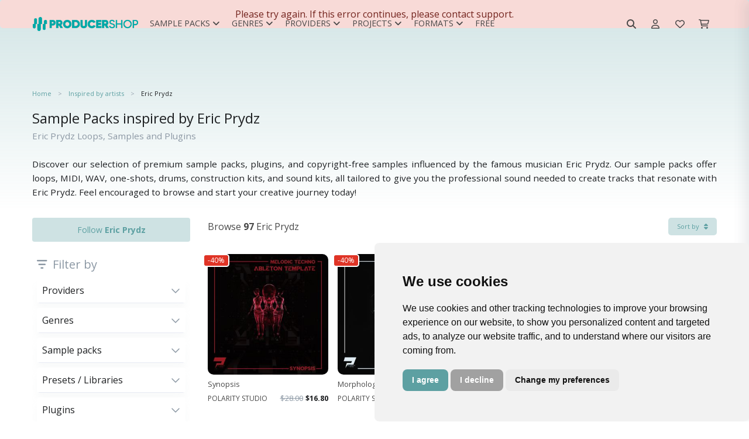

--- FILE ---
content_type: text/html; charset=UTF-8
request_url: https://producershop.com/c/products/eric-prydz
body_size: 28235
content:
<!DOCTYPE html>
<html lang="en">
<head>
    <title>Sample Packs inspired by Eric Prydz   | Producershop.com</title>
    <meta charset="utf-8">
    <meta name="viewport" content="width=device-width, initial-scale=1, shrink-to-fit=no">
    <meta name="robots" content="index, follow, all"/>
    <meta name="description" content="
        Explore our collection of premium sample packs, plugins, and royalty free samples inspired by legendary artist Eric Prydz. Our sample packs include loops, MIDI, WAV, one-shots, drums, construction kits, and sound kits, all designed to get you the professional sound you need to make tracks that sound just like Eric Prydz. Feel free to explore and start creating today!">
    <meta name="keywords" content=""/>
    <meta name="author" content="support@producershop.com">
    <meta name="rights" content="&amp;copy; Copyright by producershop. All rights reserved."/>
    <meta property="og:title" content="Sample Packs inspired by Eric Prydz | Producershop.com"/>
    <meta property="og:url" content="https://producershop.com/c/products/eric-prydz"/>
    <meta property="og:type" content="website"/>
    <meta property="og:image" content=""/>
    <meta property="og:site_name" content="Producershop"/>
    <meta property="fb:admins" content="213554201716773"/>
    <meta property="og:description" content="
        Explore our collection of premium sample packs, plugins, and royalty free samples inspired by legendary artist Eric Prydz. Our sample packs include loops, MIDI, WAV, one-shots, drums, construction kits, and sound kits, all designed to get you the professional sound you need to make tracks that sound just like Eric Prydz. Feel free to explore and start creating today!"/>
        <meta name="msapplication-TileColor" content="#ffffff">
    <meta name="msapplication-TileImage" content="https://cdn.producershop.com/fit-in/192x192/filters:quality(80)/filters:format(png)/icon.png}">
    <meta name="theme-color" content="#ffffff">
        <link rel="canonical" href="https://producershop.com/c/products/eric-prydz"/>
    <link rel="shortcut icon" href="https://cdn.producershop.com/favicon.ico" type="image/x-icon"/>
    <link rel="apple-touch-icon" href="https://cdn.producershop.com/fit-in/60x60/filters:quality(80)/filters:format(png)/icon.png"/>
    <link rel="apple-touch-icon" href="https://cdn.producershop.com/fit-in/76x76/filters:quality(80)/filters:format(png)/icon.png" sizes="76x76"/>
    <link rel="apple-touch-icon" href="https://cdn.producershop.com/fit-in/120x120/filters:quality(80)/filters:format(png)/icon.png" sizes="120x120"/>
    <link rel="apple-touch-icon" href="https://cdn.producershop.com/fit-in/152x152/filters:quality(80)/filters:format(png)/icon.png" sizes="152x152"/>

    <script src="https://cdn.producershop.com/assets/js/jquery.min.js"></script>
    <link rel="preconnect" href="https://fonts.googleapis.com">
    <link rel="preconnect" href="https://fonts.gstatic.com" crossorigin>


    
    <!-- Google Analytics 4 -->
    <script async src="https://www.googletagmanager.com/gtag/js?id=G-H4C0P4L68K"></script>
    <script>
        window.dataLayer = window.dataLayer || [];
        function gtag(){dataLayer.push(arguments);}
        gtag('js', new Date());
                gtag('config', 'G-H4C0P4L68K');
            </script>
    <!-- End Google Analytics 4 -->

    <!-- Meta Pixel Code -->
    <script>
        !function(f,b,e,v,n,t,s)
        {if(f.fbq)return;n=f.fbq=function(){n.callMethod?
            n.callMethod.apply(n,arguments):n.queue.push(arguments)};
            if(!f._fbq)f._fbq=n;n.push=n;n.loaded=!0;n.version='2.0';
            n.queue=[];t=b.createElement(e);t.async=!0;
            t.src=v;s=b.getElementsByTagName(e)[0];
            s.parentNode.insertBefore(t,s)}(window, document,'script',
            'https://connect.facebook.net/en_US/fbevents.js');
        fbq('init', '213554201716773');
        fbq('track', 'PageView');
    </script>
    <noscript><img height="1" width="1" style="display:none"
                   src="https://www.facebook.com/tr?id=213554201716773&ev=PageView&noscript=1"
        /></noscript>
    <!-- End Meta Pixel Code -->




<script id="mcjs">!function(c,h,i,m,p){m=c.createElement(h),p=c.getElementsByTagName(h)[0],m.async=1,m.src=i,p.parentNode.insertBefore(m,p)}(document,"script","https://chimpstatic.com/mcjs-connected/js/users/6607ab74b25105a2e27bdd1b2/38424b78bea4bffc13d7f9b46.js");</script>        <link rel="stylesheet" href="/build/store.styles_header.e90ff92d.css" defer>
    <style>
        [data-preloader="preBuildTopBanner"] {
            height: 700px;
        }

        [data-preloader="preBuildProductCarousel"] {
            height: 330px;
        }

        [data-preloader="preBuildTopProducts"] {
            height: 540px;
        }

        [data-preloader="preBuildTopProductsXl"] {
            height: 960px;
        }

        .pre-load-product-carousel div {
            width: 250px;
            height: 250px;
            background: #e6e8e9;
            margin: 10px;
        }

        .js-slick-carousel-categories {
            height: 200px;
        }


        @media (max-width: 1600px) {
            [data-preloader="preBuildTopBanner"] {
                height: 550px;
            }

            [data-preloader="preBuildProductCarousel"] {
                height: 290px;
            }

            .pre-load-product-carousel div {
                width: 280px;
                height: 280px;
            }

            .js-slick-carousel-categories {
                height: 180px;
            }
        }

        @media (max-width: 1400px) {
            [data-preloader="preBuildTopBanner"] {
                height: 500px;
            }

            [data-preloader="preBuildProductCarousel"] {
                height: 280px;
            }

            .pre-load-product-carousel div {
                width: 240px;
                height: 240px;
            }

            .js-slick-carousel-categories {
                height: 160px;
            }
        }

        @media (max-width: 1280px) {
            [data-preloader="preBuildTopBanner"] {
                height: 450px;
            }

            [data-preloader="preBuildProductCarousel"] {
                height: 253px;
            }

            .pre-load-product-carousel div {
                width: 200px;
                height: 200px;
            }

            .js-slick-carousel-categories {
                height: 140px;
            }

        }

        @media (max-width: 1000px) {
            [data-preloader="preBuildTopBanner"] {
                height: 400px;
            }

            [data-preloader="preBuildProductCarousel"] {
                height: 331px;
            }

            .pre-load-product-carousel div {
                width: 290px;
                height: 290px;
            }

            [data-preloader="preBuildTopProductsXl"] {
                height: 960px;
            }

            [data-preloader="preBuildTopProducts"] {
                height: 540px;
            }

            .js-slick-carousel-categories {
                height: 180px;
            }

        }

        @media screen and (max-width: 600px) {
            .img-modal-page-sm img, .img-modal-page-lg img {
                width: 80%;
            }

            .pre-load-product-carousel div {
                width: 290px;
                height: 290px;
            }

            [data-preloader="preBuildTopBanner"] {
                height: 350px;
                background: #f1f2f3;
            }

            [data-preloader="preBuildTopProductsXl"] {
                height: 960px;
            }

            [data-preloader="preBuildProductCarousel"] {
                height: 200px;
            }

            .pre-load-product-carousel div {
                width: 160px;
                height: 160px;
            }

            [data-preloader="preBuildTopProducts"] {
                height: 540px;
            }

            [data-preloader="preBuildDefaultOneBlock"] {
                height: 50px;
            }

            [data-preloader="preBuildDefaultTwoBlocks"] {
                height: 265px;
            }

            .js-slick-carousel-categories {
                height: 150px;
            }

            [data-preloader="preBuildProductCarousel"] {
                height: 170px;
            }
        }

        @media screen and (max-width: 400px) {
            .js-slick-carousel-categories {
                height: 100px;
            }
        }

        @media (min-width: 601px) {
            .img-modal-page-sm img {
                width: 60%;
            }

            .img-modal-page-lg img {
                width: 80%;
            }
        }

        a#open_preferences_center {
            display: none;
        }

        .termsfeed-com---palette-light .cc-cp-foot-save, .termsfeed-com---palette-light .cc-nb-okagree {
            background: #5da0a2 !important;
            border-radius: 0.5rem;
        }

        .termsfeed-com---palette-light .cc-nb-reject {
            background: #a1a1a1 !important;
            border-radius: 0.5rem;
        }

        .termsfeed-com---palette-light .cc-pc-head-lang select:focus {
            box-shadow: 0 0 0 2px #5da0a2 !important;
        }

        .termsfeed-com---palette-light .cc-nb-changep {
            border-radius: 0.5rem;
        }

        .cc-pc-head {
            border-radius: 0.5rem 0.5rem 0 0;
        }

        .cc-cp-foot {
            border-radius: 0 0 0.5rem 0.5rem;
        }

        .cc-pc-container, #termsfeed-com---nb {
            border-radius: 0.5rem;
        }

        .gradient-background {
            background: rgb(255, 255, 255);
            background: linear-gradient(0deg, rgba(255, 255, 255, 0) 0%, rgba(93, 160, 162, 0.5) 90%);
            -webkit-background-size: cover;
            -moz-background-size: cover;
            -o-background-size: cover;
            background-size: cover;
            width: 100%;
            height: 50%;
            position: absolute;
            opacity: .5;
            top: 0px;
        }

        .navbar-brand img {
            width: 200px;
        }
    </style>


</head>
<body>

<div class="gradient-background"></div>
<div class="scripts-content">
                        <script type="text/javascript" data-cfasync="false">
        window.mobileAndTabletCheck = function () {
            let check = false;
            (function (a) {
                if (/(android|bb\d+|meego).+mobile|avantgo|bada\/|blackberry|blazer|compal|elaine|fennec|hiptop|iemobile|ip(hone|od)|iris|kindle|lge |maemo|midp|mmp|mobile.+firefox|netfront|opera m(ob|in)i|palm( os)?|phone|p(ixi|re)\/|plucker|pocket|psp|series(4|6)0|symbian|treo|up\.(browser|link)|vodafone|wap|windows ce|xda|xiino|android|ipad|playbook|silk/i.test(a) || /1207|6310|6590|3gso|4thp|50[1-6]i|770s|802s|a wa|abac|ac(er|oo|s\-)|ai(ko|rn)|al(av|ca|co)|amoi|an(ex|ny|yw)|aptu|ar(ch|go)|as(te|us)|attw|au(di|\-m|r |s )|avan|be(ck|ll|nq)|bi(lb|rd)|bl(ac|az)|br(e|v)w|bumb|bw\-(n|u)|c55\/|capi|ccwa|cdm\-|cell|chtm|cldc|cmd\-|co(mp|nd)|craw|da(it|ll|ng)|dbte|dc\-s|devi|dica|dmob|do(c|p)o|ds(12|\-d)|el(49|ai)|em(l2|ul)|er(ic|k0)|esl8|ez([4-7]0|os|wa|ze)|fetc|fly(\-|_)|g1 u|g560|gene|gf\-5|g\-mo|go(\.w|od)|gr(ad|un)|haie|hcit|hd\-(m|p|t)|hei\-|hi(pt|ta)|hp( i|ip)|hs\-c|ht(c(\-| |_|a|g|p|s|t)|tp)|hu(aw|tc)|i\-(20|go|ma)|i230|iac( |\-|\/)|ibro|idea|ig01|ikom|im1k|inno|ipaq|iris|ja(t|v)a|jbro|jemu|jigs|kddi|keji|kgt( |\/)|klon|kpt |kwc\-|kyo(c|k)|le(no|xi)|lg( g|\/(k|l|u)|50|54|\-[a-w])|libw|lynx|m1\-w|m3ga|m50\/|ma(te|ui|xo)|mc(01|21|ca)|m\-cr|me(rc|ri)|mi(o8|oa|ts)|mmef|mo(01|02|bi|de|do|t(\-| |o|v)|zz)|mt(50|p1|v )|mwbp|mywa|n10[0-2]|n20[2-3]|n30(0|2)|n50(0|2|5)|n7(0(0|1)|10)|ne((c|m)\-|on|tf|wf|wg|wt)|nok(6|i)|nzph|o2im|op(ti|wv)|oran|owg1|p800|pan(a|d|t)|pdxg|pg(13|\-([1-8]|c))|phil|pire|pl(ay|uc)|pn\-2|po(ck|rt|se)|prox|psio|pt\-g|qa\-a|qc(07|12|21|32|60|\-[2-7]|i\-)|qtek|r380|r600|raks|rim9|ro(ve|zo)|s55\/|sa(ge|ma|mm|ms|ny|va)|sc(01|h\-|oo|p\-)|sdk\/|se(c(\-|0|1)|47|mc|nd|ri)|sgh\-|shar|sie(\-|m)|sk\-0|sl(45|id)|sm(al|ar|b3|it|t5)|so(ft|ny)|sp(01|h\-|v\-|v )|sy(01|mb)|t2(18|50)|t6(00|10|18)|ta(gt|lk)|tcl\-|tdg\-|tel(i|m)|tim\-|t\-mo|to(pl|sh)|ts(70|m\-|m3|m5)|tx\-9|up(\.b|g1|si)|utst|v400|v750|veri|vi(rg|te)|vk(40|5[0-3]|\-v)|vm40|voda|vulc|vx(52|53|60|61|70|80|81|83|85|98)|w3c(\-| )|webc|whit|wi(g |nc|nw)|wmlb|wonu|x700|yas\-|your|zeto|zte\-/i.test(a.substr(0, 4))) check = true;
            })(navigator.userAgent || navigator.vendor || window.opera);
            return check;
        };
    </script>
    <script>
        var viewItems = [];
        var products = [];
        var audioPlayer = {};
        audioPlayer.songs = [];
        audioPlayer.playList = [];
        audioPlayer.currentSong = 0;
        var store = {};
        var pay = {}
        store.payment = store.payment || {};
        var translation = {};
        translation.notification = {};
        translation.message = {};
        translation.message.items_loaded = 'All items have been loaded';
        translation.message.search_list_no_matches = 'No item matches available, please reduce your filters.';
        translation.button = {};

        translation.button.confirm = {'title': 'Ok'};
        translation.button.download = {'title': 'Download'};
        translation.button.addedToCart = {'title': 'Added to cart'};
        translation.button.addToCart = {'title': 'Add to cart'};
        translation.button.follow = {'title': 'Follow'};
        translation.button.following = {'title': 'Following'};
        translation.notification.error = {
            'title': 'An error has occurred',
            'message': 'Please try again. If this error continues, please contact support.'
        };
        translation.notification.warning = {
            'title': 'Please note',
            'message': 'Validation Errors!'
        };
        translation.notification.success = {
            'title': 'store.notification.success.title',
            'message': 'store.notification.success.message'
        };
        var url = {};
        var user = {};
        var htmlContent = {};
        user.isLogged = 0;
        url.whishlist = {};
        url.shoppingCart = {};
        url.wallet = {};
        url.discount = {};
        url.discount.time_offer_check = "/discount/time-offer/check";
        url.discount.shopping_cart_offer_check = "/discount/shopping-cart-offer/check";
        url.discount.store_shopping_cart_new_cart_request = "/shopping-cart/new-cart-request/_id_";
        url.payment = {};
        url.banner = {};
        url.banner.popup = "/banner/async-load/popup";
        url.wallet.api_wallet = "/api/wallet/";
        url.whishlist.check = "/whishlist/check";
        url.shoppingCart.check = "/shopping-cart/check";
        url.currency = {};
        url.currency.update = "/currency/update/_symbol_";

        url.product = {};
        url.product.add_view = "/sample-pack/add-view/_id_";
        url.product.download_link = "/sample-pack/download/links/_id_";
        url.product.add_play = "/sample-pack/add-play/_id_";
        htmlContent.alert = {};
        htmlContent.alert.error = "<div class='alert alert-danger text-center'>" + translation.notification.error.message + "</div>";
        htmlContent.preloader = {};
        htmlContent.preloader.default = "<div class='m-auto'> <div class='spinner-border text-secondary m-auto text-center pre-load-wrapper skeleton-box' role='status'> <span class='sr-only'>Loading...</span> </div></div>";
        htmlContent.preloader.preBuildImage = "<div class='text-center text-secondary pre-load-image pre-load-wrapper skeleton-box'><i class='fas fa-image'></i></div>";
        htmlContent.preloader.preBuildBlock = "<div class='text-center p-7 text-secondary pre-load-blocks pre-load-wrapper skeleton-box'> <div class='pre-load-block-1'></div> <div class='pre-load-block-1'></div> <div class='pre-load-block-1'></div> <div class='pre-load-block-1'></div> <div class='pre-load-block-1'></div></div>";
        htmlContent.preloader.preBuildProductCarousel = "<div class='pre-load-product-carousel pre-load-wrapper skeleton-box'> <div></div> <div></div> <div  class='mobile-hide'></div> <div class='mobile-hide'></div><div  class='mobile-hide'></div></div>";
        htmlContent.preloader.preBuildProductCarouselSm = "<div class='pre-load-product-carousel pre-load-wrapper skeleton-box'> <div></div> <div></div> <div  class='mobile-hide'></div> <div class='mobile-hide'></div>";
        htmlContent.preloader.preBuildTopProducts = "<div class='pre-load-top-products pre-load-wrapper skeleton-box'> <div></div> <div></div> <div></div>  <div></div> <div></div>";
        htmlContent.preloader.preBuildBannerPageMiddle = "<div class='pre-load-banner-page-middle pre-load-wrapper skeleton-box'> <div></div></div>";
        htmlContent.preloader.preBuildTopProductsXl = "<div class='pre-load-top-products pre-load-wrapper skeleton-box'><div></div> <div></div> <div></div> <div></div> <div></div> <div></div> <div></div> <div></div> <div></div> <div></div>";
        htmlContent.preloader.preBuildEmpty = "";
        htmlContent.preloader.preBuildBannerProductPageMiddle = "<div class='pre-load-banner-product-page-middle pre-load-wrapper skeleton-box'> <div></div></div>";
        htmlContent.preloader.preBuildDefaultTwoBlocks = "<div class='pre-load-banner-default-blocks pre-load-wrapper skeleton-box'> <div style='height:60px;'></div><div style='height:80px;'></div></div>";
        htmlContent.preloader.preBuildDefaultOneBlock = "<div class='pre-load-banner-default-blocks pre-load-wrapper skeleton-box'> <div style='height:28px; padding:0px; margin: 0px;'></div></div>";
        htmlContent.preloader.preBuildTopBanner = "<div class='text-center text-secondary pre-load-top-banner pre-load-wrapper skeleton-box'><i class='fas fa-image'></div>";
        htmlContent.preloader.preBuildTemplateYoutubeVideos = "<div class='pre-load-video pre-load-wrapper skeleton-box'> <div class='d-flex justify-content-center align-items-center pre-load-video '><i class='fa-brands fa-youtube'></i></div></div>";
    </script>

    <div class="async-content" data-type="GET" data-preloader="preBuildEmpty"
         data-url="/async-content/banner-top"></div>
    <header id="header"
            class="u-header u-header--abs-top-md u-header--bg-transparent u-header--show-hide-md u-header--untransitioned ">
        <div class="u-header__section header-store_category_products">
            <div class="container-lg u-header__hide-content mt-3 mb-2"></div>
            <nav class="navbar navbar-expand-lg navbar-light container-lg ">
    <div class="d-flex justify-content-center align-items-center" style="height: 3.125rem;">
        <a class="navbar-brand" href="/">
            <img src="https://cdn.producershop.com/fit-in/300x300/filters:quality(80)/filters:format(png)/logo_default.png" alt="Producershop logo">
        </a>
    </div>
    <div class="collapse navbar-collapse" id="navbar-top">
        <div id="top-menu-mobile-close">
            <button class="navbar-toggler border-0" type="button" data-toggle="collapse" data-target="#navbar-top"
                    aria-controls="navbarSupportedContent" aria-expanded="false" aria-label="Toggle navigation">
                <i class="fa-regular fa-xmark"></i>
            </button>
        </div>
                    <ul class="navbar-nav d-flex align-items-center">
                                    
                        <li id="menu-12"
                            class="nav-item nav-item-text dropdown position-static nav-item-dropdown">
                            <a class="dropdown-toggle menu-link-root" href="/c/sample-packs"
                               id="navbar-dropdown-12"
                               role="button"
                               data-toggle="dropdown"
                               aria-haspopup="true" aria-expanded="false">
                                Sample Packs<i class="ml-1 fa-solid fa-angle-down"></i>
                            </a>
                            <div class="dropdown-menu w-100" aria-labelledby="navbar-dropdown-12">
                                <div class=" grid-container">
                                                                            <a class="dropdown-item nav-sub-item d-flex justify-content-start align-items-center text-nowrap"
                                           style=" "
                                           href="/c/products/construction-kits">Construction Kits</a>
                                                                            <a class="dropdown-item nav-sub-item d-flex justify-content-start align-items-center text-nowrap"
                                           style=" "
                                           href="/c/products/loops">Loops</a>
                                                                            <a class="dropdown-item nav-sub-item d-flex justify-content-start align-items-center text-nowrap"
                                           style=" "
                                           href="/c/products/midi-packs">Midi Packs</a>
                                                                            <a class="dropdown-item nav-sub-item d-flex justify-content-start align-items-center text-nowrap"
                                           style=" "
                                           href="/c/products/one-shots">One Shots</a>
                                                                            <a class="dropdown-item nav-sub-item d-flex justify-content-start align-items-center text-nowrap"
                                           style=" "
                                           href="/c/products/stem-kits">Stem Kits</a>
                                                                            <a class="dropdown-item nav-sub-item d-flex justify-content-start align-items-center text-nowrap"
                                           style=" "
                                           href="/c/products/drum-kits">Drum Kits</a>
                                                                    </div>
                            </div>
                        </li>
                                                        
                        <li id="menu-5"
                            class="nav-item nav-item-text dropdown position-static nav-item-dropdown">
                            <a class="dropdown-toggle menu-link-root" href="/c/genres"
                               id="navbar-dropdown-5"
                               role="button"
                               data-toggle="dropdown"
                               aria-haspopup="true" aria-expanded="false">
                                Genres<i class="ml-1 fa-solid fa-angle-down"></i>
                            </a>
                            <div class="dropdown-menu w-100" aria-labelledby="navbar-dropdown-5">
                                <div class=" grid-container">
                                                                            <a class="dropdown-item nav-sub-item d-flex justify-content-start align-items-center text-nowrap"
                                           style=" "
                                           href="/c/products/afro-trap">Afro Trap</a>
                                                                            <a class="dropdown-item nav-sub-item d-flex justify-content-start align-items-center text-nowrap"
                                           style=" "
                                           href="/c/products/afrobeats">Afrobeats</a>
                                                                            <a class="dropdown-item nav-sub-item d-flex justify-content-start align-items-center text-nowrap"
                                           style=" "
                                           href="/c/products/afrobeats">Amapiano</a>
                                                                            <a class="dropdown-item nav-sub-item d-flex justify-content-start align-items-center text-nowrap"
                                           style=" "
                                           href="l/c/products/boom-bap">Boom Bap</a>
                                                                            <a class="dropdown-item nav-sub-item d-flex justify-content-start align-items-center text-nowrap"
                                           style=" "
                                           href="/c/products/chilloutdowntempo">Chillout & Downtempo</a>
                                                                            <a class="dropdown-item nav-sub-item d-flex justify-content-start align-items-center text-nowrap"
                                           style=" "
                                           href="/c/products/cloud-rap">Cloud Rap</a>
                                                                            <a class="dropdown-item nav-sub-item d-flex justify-content-start align-items-center text-nowrap"
                                           style=" "
                                           href="/c/products/cinematic-movie">Cinematic & Movie</a>
                                                                            <a class="dropdown-item nav-sub-item d-flex justify-content-start align-items-center text-nowrap"
                                           style=" "
                                           href="/c/products/dancehall">Dancehall</a>
                                                                            <a class="dropdown-item nav-sub-item d-flex justify-content-start align-items-center text-nowrap"
                                           style=" "
                                           href="/c/products/dirty-south">Dirty South</a>
                                                                            <a class="dropdown-item nav-sub-item d-flex justify-content-start align-items-center text-nowrap"
                                           style=" color:#000000;"
                                           href="/c/products/drill">Drill</a>
                                                                            <a class="dropdown-item nav-sub-item d-flex justify-content-start align-items-center text-nowrap"
                                           style=" "
                                           href="/c/products/drum-bass">Drum & Bass</a>
                                                                            <a class="dropdown-item nav-sub-item d-flex justify-content-start align-items-center text-nowrap"
                                           style=" color:#000000;"
                                           href="/c/products/edm">EDM</a>
                                                                            <a class="dropdown-item nav-sub-item d-flex justify-content-start align-items-center text-nowrap"
                                           style=" color:#000000;"
                                           href="/c/products/electronic-music">Electronic Music</a>
                                                                            <a class="dropdown-item nav-sub-item d-flex justify-content-start align-items-center text-nowrap"
                                           style=" "
                                           href="/c/products/funk-soul">Funk & Soul</a>
                                                                            <a class="dropdown-item nav-sub-item d-flex justify-content-start align-items-center text-nowrap"
                                           style=" "
                                           href="/c/products/future-rnb">Future RNB</a>
                                                                            <a class="dropdown-item nav-sub-item d-flex justify-content-start align-items-center text-nowrap"
                                           style=" "
                                           href="/c/products/hip-hop">Hip-Hop</a>
                                                                            <a class="dropdown-item nav-sub-item d-flex justify-content-start align-items-center text-nowrap"
                                           style=" "
                                           href="/c/products/house">House</a>
                                                                            <a class="dropdown-item nav-sub-item d-flex justify-content-start align-items-center text-nowrap"
                                           style=" "
                                           href="/c/products/hyperpop">Hyperpop</a>
                                                                            <a class="dropdown-item nav-sub-item d-flex justify-content-start align-items-center text-nowrap"
                                           style=" "
                                           href="/c/products/jazz">Jazz</a>
                                                                            <a class="dropdown-item nav-sub-item d-flex justify-content-start align-items-center text-nowrap"
                                           style=" "
                                           href="/c/products/lo-fi">Lo-Fi</a>
                                                                            <a class="dropdown-item nav-sub-item d-flex justify-content-start align-items-center text-nowrap"
                                           style=" "
                                           href="/c/products/melodic-techno">Melodic Techno</a>
                                                                            <a class="dropdown-item nav-sub-item d-flex justify-content-start align-items-center text-nowrap"
                                           style=" "
                                           href="/c/products/pop">POP</a>
                                                                            <a class="dropdown-item nav-sub-item d-flex justify-content-start align-items-center text-nowrap"
                                           style=" "
                                           href="/c/products/progressive-house">Progressive House</a>
                                                                            <a class="dropdown-item nav-sub-item d-flex justify-content-start align-items-center text-nowrap"
                                           style=" "
                                           href="/c/products/reggae">Reggae</a>
                                                                            <a class="dropdown-item nav-sub-item d-flex justify-content-start align-items-center text-nowrap"
                                           style=" "
                                           href="/c/products/reggaeton">Reggaeton</a>
                                                                            <a class="dropdown-item nav-sub-item d-flex justify-content-start align-items-center text-nowrap"
                                           style=" "
                                           href="/c/products/rnb">RNB</a>
                                                                            <a class="dropdown-item nav-sub-item d-flex justify-content-start align-items-center text-nowrap"
                                           style=" "
                                           href="/c/products/synthwave-retro">Synthwave & Retro</a>
                                                                            <a class="dropdown-item nav-sub-item d-flex justify-content-start align-items-center text-nowrap"
                                           style=" "
                                           href="/c/products/tech-house">Tech House</a>
                                                                            <a class="dropdown-item nav-sub-item d-flex justify-content-start align-items-center text-nowrap"
                                           style=" "
                                           href="/c/products/techno">Techno</a>
                                                                            <a class="dropdown-item nav-sub-item d-flex justify-content-start align-items-center text-nowrap"
                                           style=" "
                                           href="/c/products/trap">Trap</a>
                                                                            <a class="dropdown-item nav-sub-item d-flex justify-content-start align-items-center text-nowrap"
                                           style=" "
                                           href="/c/products/trap-soul">Trap Soul</a>
                                                                            <a class="dropdown-item nav-sub-item d-flex justify-content-start align-items-center text-nowrap"
                                           style=" "
                                           href="/c/products/urban">Urban</a>
                                                                            <a class="dropdown-item nav-sub-item d-flex justify-content-start align-items-center text-nowrap"
                                           style=" "
                                           href="/c/products/west-coast">West Coast</a>
                                                                            <a class="dropdown-item nav-sub-item d-flex justify-content-start align-items-center text-nowrap"
                                           style="background:#ebf1f4;  color:#417071;"
                                           href="/c/genres">View All</a>
                                                                    </div>
                            </div>
                        </li>
                                                        
                        <li id="menu-2"
                            class="nav-item nav-item-text dropdown position-static nav-item-dropdown">
                            <a class="dropdown-toggle menu-link-root" href="/providers"
                               id="navbar-dropdown-2"
                               role="button"
                               data-toggle="dropdown"
                               aria-haspopup="true" aria-expanded="false">
                                Providers<i class="ml-1 fa-solid fa-angle-down"></i>
                            </a>
                            <div class="dropdown-menu w-100" aria-labelledby="navbar-dropdown-2">
                                <div class=" grid-container">
                                                                            <a class="dropdown-item nav-sub-item d-flex justify-content-start align-items-center text-nowrap"
                                           style=" "
                                           href="/provider/project-blvck">Project Blvck</a>
                                                                            <a class="dropdown-item nav-sub-item d-flex justify-content-start align-items-center text-nowrap"
                                           style=" "
                                           href="/provider/godlike-loops">Godlike Loops</a>
                                                                            <a class="dropdown-item nav-sub-item d-flex justify-content-start align-items-center text-nowrap"
                                           style=" "
                                           href="/provider/solved">Solved.</a>
                                                                            <a class="dropdown-item nav-sub-item d-flex justify-content-start align-items-center text-nowrap"
                                           style=" "
                                           href="/provider/sevens-sounds">Seven Sounds</a>
                                                                            <a class="dropdown-item nav-sub-item d-flex justify-content-start align-items-center text-nowrap"
                                           style=" "
                                           href="/provider/smemo-sounds">Smemo Sounds</a>
                                                                            <a class="dropdown-item nav-sub-item d-flex justify-content-start align-items-center text-nowrap"
                                           style=" "
                                           href="/provider/cartel-loops">Cartel Loops</a>
                                                                            <a class="dropdown-item nav-sub-item d-flex justify-content-start align-items-center text-nowrap"
                                           style=" "
                                           href="/provider/jerry-martin-beats">Jerry Martin Beats</a>
                                                                            <a class="dropdown-item nav-sub-item d-flex justify-content-start align-items-center text-nowrap"
                                           style=" "
                                           href="/provider/major-loops">Major Loops</a>
                                                                            <a class="dropdown-item nav-sub-item d-flex justify-content-start align-items-center text-nowrap"
                                           style=" "
                                           href="/provider/flame-audio">Flame Audio</a>
                                                                            <a class="dropdown-item nav-sub-item d-flex justify-content-start align-items-center text-nowrap"
                                           style=" "
                                           href="/provider/nolyrics">Nolyrics</a>
                                                                            <a class="dropdown-item nav-sub-item d-flex justify-content-start align-items-center text-nowrap"
                                           style=" "
                                           href="/provider/trap-veterans">Trap Veterans</a>
                                                                            <a class="dropdown-item nav-sub-item d-flex justify-content-start align-items-center text-nowrap"
                                           style=" "
                                           href="/provider/jungle-loops">Jungle Loops</a>
                                                                            <a class="dropdown-item nav-sub-item d-flex justify-content-start align-items-center text-nowrap"
                                           style=" "
                                           href="/provider/hayven squad">Hayven Squad</a>
                                                                            <a class="dropdown-item nav-sub-item d-flex justify-content-start align-items-center text-nowrap"
                                           style=" "
                                           href="/provider/loopoholics">Loopoholics</a>
                                                                    </div>
                            </div>
                        </li>
                                                        
                        <li id="menu-11"
                            class="nav-item nav-item-text dropdown position-static nav-item-dropdown">
                            <a class="dropdown-toggle menu-link-root" href="/c/daw-projects"
                               id="navbar-dropdown-11"
                               role="button"
                               data-toggle="dropdown"
                               aria-haspopup="true" aria-expanded="false">
                                Projects<i class="ml-1 fa-solid fa-angle-down"></i>
                            </a>
                            <div class="dropdown-menu w-100" aria-labelledby="navbar-dropdown-11">
                                <div class=" grid-container">
                                                                            <a class="dropdown-item nav-sub-item d-flex justify-content-start align-items-center text-nowrap"
                                           style=" "
                                           href="/c/products/ableton-live">Ableton Live</a>
                                                                            <a class="dropdown-item nav-sub-item d-flex justify-content-start align-items-center text-nowrap"
                                           style=" "
                                           href="/c/products/cubase-template">Cubase Template</a>
                                                                            <a class="dropdown-item nav-sub-item d-flex justify-content-start align-items-center text-nowrap"
                                           style=" "
                                           href="/c/products/fl-studio">FL Studio</a>
                                                                            <a class="dropdown-item nav-sub-item d-flex justify-content-start align-items-center text-nowrap"
                                           style=" "
                                           href="/c/products/logic-pro-x">Logic Pro X</a>
                                                                            <a class="dropdown-item nav-sub-item d-flex justify-content-start align-items-center text-nowrap"
                                           style=" "
                                           href="/c/products/studio-one">Studio One</a>
                                                                    </div>
                            </div>
                        </li>
                                                        
                        <li id="menu-13"
                            class="nav-item nav-item-text dropdown position-static nav-item-dropdown">
                            <a class="dropdown-toggle menu-link-root" href="/c/formats"
                               id="navbar-dropdown-13"
                               role="button"
                               data-toggle="dropdown"
                               aria-haspopup="true" aria-expanded="false">
                                Formats<i class="ml-1 fa-solid fa-angle-down"></i>
                            </a>
                            <div class="dropdown-menu w-100" aria-labelledby="navbar-dropdown-13">
                                <div class=" grid-container">
                                                                            <a class="dropdown-item nav-sub-item d-flex justify-content-start align-items-center text-nowrap"
                                           style=" "
                                           href="/c/products/acid-loops">Acid Loops</a>
                                                                            <a class="dropdown-item nav-sub-item d-flex justify-content-start align-items-center text-nowrap"
                                           style=" "
                                           href="/c/products/aiff">Apple Loops / Aiff Loops</a>
                                                                            <a class="dropdown-item nav-sub-item d-flex justify-content-start align-items-center text-nowrap"
                                           style=" "
                                           href="/c/products/fl-studio-score-files">FL Studio Score Files</a>
                                                                            <a class="dropdown-item nav-sub-item d-flex justify-content-start align-items-center text-nowrap"
                                           style=" "
                                           href="/c/products/midi">MIDI</a>
                                                                            <a class="dropdown-item nav-sub-item d-flex justify-content-start align-items-center text-nowrap"
                                           style=" "
                                           href="/c/products/reason-rex">Reason Rex</a>
                                                                            <a class="dropdown-item nav-sub-item d-flex justify-content-start align-items-center text-nowrap"
                                           style=" "
                                           href="/c/products/wav">WAV</a>
                                                                    </div>
                            </div>
                        </li>
                                                                                <li id="menu-65" class="nav-item nav-item-single">
                            <a  class="menu-link-root text-nowrap" href="/c/products/free"
                                                              style=" ">Free </a>
                        </li>
                                                </ul>
        
    </div>

    <div class="top-search-wrapper">
                    <form action="/search" method="get">
                <i class="fa-solid fa-magnifying-glass search-icon"></i>
                <input type="search" class="top-search" name="query"
                       placeholder="Search for sample packs"
                       value="" required="required">
            </form>
            </div>

    <div id="top-menu-user-buttons" class="d-flex justify-content-center align-items-center">
        <div>
            <button type="button"
                    class="search-toggle btn btn-icon btn-text-dark position-relative"
                    title="Search button"
                    aria-label="Search button">
                <i class="fa-solid fa-magnifying-glass"></i>
            </button>

        </div>
        <div class="btn-login-wrapper">
            <button type="button"
                    class="btn btn-icon btn-text-dark cd-popup-trigger btn-default-modal cursor-pointer "
                    title="Login button"
                    aria-label="Login button"
                    data-modal-content="/login/modal"
                    data-modal-target="#default-modal">
                <i class="fa-regular fa-user"></i>
            </button>
        </div>
        <div>
            <a class="btn btn-icon btn-text-dark position-relative"
               title="Wishlist button"
               aria-label="Wishlist button"
               href="/c/products/wishlist">
                <i class="fa-regular fa-heart"></i>
                <span class="badge badge-primary badge-pill ml-1 wishlist-quantity-badge menu-badge position-absolute">0</span>
            </a>
        </div>
        <div>
            <a href="#" data-content="side-content-shopping-cart"

               class="btn btn-icon btn-text-dark btn-side-trigger-open side-trigger-shopping-cart custom-ajax-request cursor-pointer"
               data-show-response-container="#side-content-shopping-cart" data-type="POST"
               title="Shopping cart button"
               aria-label="Shopping cart button"
               data-url="/shopping-cart/mini"
               role="button">
                <i class="fa-regular fa-cart-shopping"></i>
                <span class="badge badge-primary badge-pill ml-1 shopping-cart-quantity-badge menu-badge position-absolute">0</span>
            </a>
        </div>

        <div>
            <button class="navbar-toggler border-0" type="button" data-toggle="collapse" data-target="#navbar-top"
                    aria-controls="navbarSupportedContent" aria-expanded="false" aria-label="Toggle navigation">
                <i class="fa-regular fa-bars"></i>
            </button>
        </div>
    </div>
</nav>

<script>
    $(".search-toggle").on("click", function () {
        if ($(".top-search-wrapper").hasClass('top-search-wrapper-toggled')) {
            $(".top-search-wrapper").removeClass('top-search-wrapper-toggled');
            $('.search-toggle').html('<i class="fa-solid fa-magnifying-glass"></i>');
        } else {
            $(".top-search-wrapper").addClass('top-search-wrapper-toggled');
            $('.search-toggle').html('<i class="fa-solid fa-xmark"></i>');
        }
    });
    $('.navbar-collapse').on('hidden.bs.collapse', function () {
        $("#header").removeClass('navbar-opened');
    })
    $('.navbar-collapse').on('hide.bs.collapse', function () {
        $("#cover-bg").hide();
    })
    $('.navbar-collapse').on('show.bs.collapse', function () {
        $("#header").addClass('navbar-opened');
        $("#cover-bg").show()
    })
</script>


        </div>
    </header>
    <div id="cover-bg" class="cover-bg-dark"></div>
    <main id="content" role="main" class="desktop-view">
            <div class="container-lg top-menu-padding">
        <div class="row">
            <div class="col-12">
                <section class="breadcrumbs mb-5">
    <ul itemscope="" itemtype="https://schema.org/BreadcrumbList">
                    <li itemprop="itemListElement" itemscope
                itemtype="https://schema.org/ListItem"
                class="breadcrumb-item">
                <meta itemprop="position" content="1"/>
                                    <a itemprop="item" class="breadcrumb-item" href="/">
                        <span itemprop="name" aria-current="page">Home</span>
                    </a>
                            </li>
                    <li itemprop="itemListElement" itemscope
                itemtype="https://schema.org/ListItem"
                class="breadcrumb-item">
                <meta itemprop="position" content="2"/>
                                    <a itemprop="item" class="breadcrumb-item" href="/c/tags">
                        <span itemprop="name" aria-current="page">Inspired by artists</span>
                    </a>
                            </li>
                    <li itemprop="itemListElement" itemscope
                itemtype="https://schema.org/ListItem"
                class="breadcrumb-item">
                <meta itemprop="position" content="3"/>
                                    <span itemprop="name">Eric Prydz</span>
                            </li>
            </ul>
</section>
            </div>
        </div>
        <div class="row align-items-sm-center">
            <div class="col-12">
                <h1 class="h4 mb-0">Sample Packs inspired by Eric Prydz</h1>
                <h2 class="h6 mb-0 text-muted font-weight-light readable-text-sm">Eric Prydz Loops, Samples and Plugins</h2>
            </div>
        </div>
    </div>

    <div class="container-lg mt-4 mb-6">
                    <div class="row mb-5 mt-1">
                                <div class=" col-12  readable-text-sm text-justify">
                    Discover our selection of premium sample packs, plugins, and copyright-free samples influenced by the famous musician Eric Prydz. Our sample packs offer loops, MIDI, WAV, one-shots, drums, construction kits, and sound kits, all tailored to give you the professional sound needed to create tracks that resonate with Eric Prydz. Feel encouraged to browse and start your creative journey today!
                </div>
            </div>
                <div  class="row">
            <div class="col-lg-3 mb-4">
                                    <div class="pb-4 mb-4 mb-sm-0">
                        <div class="text-center btn-category-follow-wrapper">
    <button type="button"
            class="transition-3d-hover btn-sm btn-soft-primary btn-category-follow btn-category-follow-98 w-100"
            data-url="/c/follow/action/98"
            data-id="98">
        <span class="btn-category-follow-text-98"> Follow</span>
        <strong class="text-nowrap">Eric Prydz</strong>
    </button>
</div>                    </div>
                                <div class="sticky-top">

            
        <div class="pl-2">
            <h5 class="text-muted font-weight-medium">
                <i class="fa-solid fa-bars-filter mr-1"></i> Filter by
            </h5>
        </div>
        <form id="filter-form" action="/c/products/eric-prydz" method="GET" class="custom-scrollbar px-2">
            <div class="basicsAccordion">
                                                        <div class="card overflow-hidden mb-2">
                        <div class="card-header card-collapse" id="basicsHeading-providers">
                            <button type="button"
                                    class="btn  btn-block card-btn d-flex justify-content-between align-items-center mb-0 p-2 show"
                                    data-toggle="collapse"
                                    data-target="#basicsCollapse-providers"
                                    aria-expanded="true"
                                    aria-controls="basicsCollapse-providers">
                                <h5 class="h6 font-weight-light mb-0">Providers</h5>
                                <span class="card-btn-toggle">
                                        <span class="card-btn-toggle-default text-muted"><i class="fa-regular fa-chevron-down"></i></span>
                                </span>
                            </button>
                        </div>


                        <div id="basicsCollapse-providers"
                             class="collapse "
                             aria-labelledby="basicsHeading-providers"
                             data-parent=".basicsAccordion">
                            <div class="card-body">
                                <input type="text" placeholder="Search"
                                       class="search-list form-control form-control-xs filter-input mb-2"
                                       data-list="filters-providers">
                                <div id="filters-providers"
                                     class="custom-scrollbar scrollbar-h-250  pr-2 filter-wrapper">
                                                                                                                    <div class="filter-item form-group d-flex align-items-center justify-content-between font-size-1 text-lh-md text-dark mb-1"
                                             data-name="1642 Beats"
                                             data-sort="2">
                                            <div class="custom-control custom-checkbox">
                                                <input type="checkbox" class="custom-control-input filter-input"
                                                       id="filter-provider-224" value="224"
                                                       name="provider-filter[]"
                                                       >
                                                <label class="custom-control-label "
                                                       for="filter-provider-224">1642 Beats</label>
                                            </div>
                                            <small>1</small>
                                        </div>
                                                                                                                    <div class="filter-item form-group d-flex align-items-center justify-content-between font-size-1 text-lh-md text-dark mb-1"
                                             data-name="2Deep"
                                             data-sort="3">
                                            <div class="custom-control custom-checkbox">
                                                <input type="checkbox" class="custom-control-input filter-input"
                                                       id="filter-provider-184" value="184"
                                                       name="provider-filter[]"
                                                       >
                                                <label class="custom-control-label "
                                                       for="filter-provider-184">2Deep</label>
                                            </div>
                                            <small>1</small>
                                        </div>
                                                                                                                    <div class="filter-item form-group d-flex align-items-center justify-content-between font-size-1 text-lh-md text-dark mb-1"
                                             data-name="Abstract State"
                                             data-sort="4">
                                            <div class="custom-control custom-checkbox">
                                                <input type="checkbox" class="custom-control-input filter-input"
                                                       id="filter-provider-331" value="331"
                                                       name="provider-filter[]"
                                                       >
                                                <label class="custom-control-label "
                                                       for="filter-provider-331">Abstract State</label>
                                            </div>
                                            <small>1</small>
                                        </div>
                                                                                                                    <div class="filter-item form-group d-flex align-items-center justify-content-between font-size-1 text-lh-md text-dark mb-1"
                                             data-name="Aequor Sound"
                                             data-sort="5">
                                            <div class="custom-control custom-checkbox">
                                                <input type="checkbox" class="custom-control-input filter-input"
                                                       id="filter-provider-365" value="365"
                                                       name="provider-filter[]"
                                                       >
                                                <label class="custom-control-label "
                                                       for="filter-provider-365">Aequor Sound</label>
                                            </div>
                                            <small>2</small>
                                        </div>
                                                                                                                    <div class="filter-item form-group d-flex align-items-center justify-content-between font-size-1 text-lh-md text-dark mb-1"
                                             data-name="Big Citi Loops"
                                             data-sort="6">
                                            <div class="custom-control custom-checkbox">
                                                <input type="checkbox" class="custom-control-input filter-input"
                                                       id="filter-provider-32" value="32"
                                                       name="provider-filter[]"
                                                       >
                                                <label class="custom-control-label "
                                                       for="filter-provider-32">Big Citi Loops</label>
                                            </div>
                                            <small>1</small>
                                        </div>
                                                                                                                    <div class="filter-item form-group d-flex align-items-center justify-content-between font-size-1 text-lh-md text-dark mb-1"
                                             data-name="Blu inc loops"
                                             data-sort="7">
                                            <div class="custom-control custom-checkbox">
                                                <input type="checkbox" class="custom-control-input filter-input"
                                                       id="filter-provider-395" value="395"
                                                       name="provider-filter[]"
                                                       >
                                                <label class="custom-control-label "
                                                       for="filter-provider-395">Blu inc loops</label>
                                            </div>
                                            <small>1</small>
                                        </div>
                                                                                                                    <div class="filter-item form-group d-flex align-items-center justify-content-between font-size-1 text-lh-md text-dark mb-1"
                                             data-name="Cartel Loops"
                                             data-sort="8">
                                            <div class="custom-control custom-checkbox">
                                                <input type="checkbox" class="custom-control-input filter-input"
                                                       id="filter-provider-3" value="3"
                                                       name="provider-filter[]"
                                                       >
                                                <label class="custom-control-label "
                                                       for="filter-provider-3">Cartel Loops</label>
                                            </div>
                                            <small>1</small>
                                        </div>
                                                                                                                    <div class="filter-item form-group d-flex align-items-center justify-content-between font-size-1 text-lh-md text-dark mb-1"
                                             data-name="Exotic Refreshment"
                                             data-sort="9">
                                            <div class="custom-control custom-checkbox">
                                                <input type="checkbox" class="custom-control-input filter-input"
                                                       id="filter-provider-242" value="242"
                                                       name="provider-filter[]"
                                                       >
                                                <label class="custom-control-label "
                                                       for="filter-provider-242">Exotic Refreshment</label>
                                            </div>
                                            <small>6</small>
                                        </div>
                                                                                                                    <div class="filter-item form-group d-flex align-items-center justify-content-between font-size-1 text-lh-md text-dark mb-1"
                                             data-name="Freak Blaster"
                                             data-sort="10">
                                            <div class="custom-control custom-checkbox">
                                                <input type="checkbox" class="custom-control-input filter-input"
                                                       id="filter-provider-50" value="50"
                                                       name="provider-filter[]"
                                                       >
                                                <label class="custom-control-label "
                                                       for="filter-provider-50">Freak Blaster</label>
                                            </div>
                                            <small>3</small>
                                        </div>
                                                                                                                    <div class="filter-item form-group d-flex align-items-center justify-content-between font-size-1 text-lh-md text-dark mb-1"
                                             data-name="GOGOi Sounds"
                                             data-sort="11">
                                            <div class="custom-control custom-checkbox">
                                                <input type="checkbox" class="custom-control-input filter-input"
                                                       id="filter-provider-57" value="57"
                                                       name="provider-filter[]"
                                                       >
                                                <label class="custom-control-label "
                                                       for="filter-provider-57">GOGOi Sounds</label>
                                            </div>
                                            <small>5</small>
                                        </div>
                                                                                                                    <div class="filter-item form-group d-flex align-items-center justify-content-between font-size-1 text-lh-md text-dark mb-1"
                                             data-name="Innovation Sounds"
                                             data-sort="12">
                                            <div class="custom-control custom-checkbox">
                                                <input type="checkbox" class="custom-control-input filter-input"
                                                       id="filter-provider-394" value="394"
                                                       name="provider-filter[]"
                                                       >
                                                <label class="custom-control-label "
                                                       for="filter-provider-394">Innovation Sounds</label>
                                            </div>
                                            <small>6</small>
                                        </div>
                                                                                                                    <div class="filter-item form-group d-flex align-items-center justify-content-between font-size-1 text-lh-md text-dark mb-1"
                                             data-name="Loopoholics"
                                             data-sort="13">
                                            <div class="custom-control custom-checkbox">
                                                <input type="checkbox" class="custom-control-input filter-input"
                                                       id="filter-provider-10" value="10"
                                                       name="provider-filter[]"
                                                       >
                                                <label class="custom-control-label "
                                                       for="filter-provider-10">Loopoholics</label>
                                            </div>
                                            <small>1</small>
                                        </div>
                                                                                                                    <div class="filter-item form-group d-flex align-items-center justify-content-between font-size-1 text-lh-md text-dark mb-1"
                                             data-name="Maintain Replay Records"
                                             data-sort="14">
                                            <div class="custom-control custom-checkbox">
                                                <input type="checkbox" class="custom-control-input filter-input"
                                                       id="filter-provider-218" value="218"
                                                       name="provider-filter[]"
                                                       >
                                                <label class="custom-control-label "
                                                       for="filter-provider-218">Maintain Replay Records</label>
                                            </div>
                                            <small>4</small>
                                        </div>
                                                                                                                    <div class="filter-item form-group d-flex align-items-center justify-content-between font-size-1 text-lh-md text-dark mb-1"
                                             data-name="Patchmaker"
                                             data-sort="15">
                                            <div class="custom-control custom-checkbox">
                                                <input type="checkbox" class="custom-control-input filter-input"
                                                       id="filter-provider-104" value="104"
                                                       name="provider-filter[]"
                                                       >
                                                <label class="custom-control-label "
                                                       for="filter-provider-104">Patchmaker</label>
                                            </div>
                                            <small>1</small>
                                        </div>
                                                                                                                    <div class="filter-item form-group d-flex align-items-center justify-content-between font-size-1 text-lh-md text-dark mb-1"
                                             data-name="Polarity Studio"
                                             data-sort="16">
                                            <div class="custom-control custom-checkbox">
                                                <input type="checkbox" class="custom-control-input filter-input"
                                                       id="filter-provider-404" value="404"
                                                       name="provider-filter[]"
                                                       >
                                                <label class="custom-control-label "
                                                       for="filter-provider-404">Polarity Studio</label>
                                            </div>
                                            <small>36</small>
                                        </div>
                                                                                                                    <div class="filter-item form-group d-flex align-items-center justify-content-between font-size-1 text-lh-md text-dark mb-1"
                                             data-name="Production Master"
                                             data-sort="17">
                                            <div class="custom-control custom-checkbox">
                                                <input type="checkbox" class="custom-control-input filter-input"
                                                       id="filter-provider-469" value="469"
                                                       name="provider-filter[]"
                                                       >
                                                <label class="custom-control-label "
                                                       for="filter-provider-469">Production Master</label>
                                            </div>
                                            <small>1</small>
                                        </div>
                                                                                                                    <div class="filter-item form-group d-flex align-items-center justify-content-between font-size-1 text-lh-md text-dark mb-1"
                                             data-name="SMEMO SOUNDS"
                                             data-sort="18">
                                            <div class="custom-control custom-checkbox">
                                                <input type="checkbox" class="custom-control-input filter-input"
                                                       id="filter-provider-204" value="204"
                                                       name="provider-filter[]"
                                                       >
                                                <label class="custom-control-label "
                                                       for="filter-provider-204">SMEMO SOUNDS</label>
                                            </div>
                                            <small>2</small>
                                        </div>
                                                                                                                    <div class="filter-item form-group d-flex align-items-center justify-content-between font-size-1 text-lh-md text-dark mb-1"
                                             data-name="The Audio Bar"
                                             data-sort="19">
                                            <div class="custom-control custom-checkbox">
                                                <input type="checkbox" class="custom-control-input filter-input"
                                                       id="filter-provider-152" value="152"
                                                       name="provider-filter[]"
                                                       >
                                                <label class="custom-control-label "
                                                       for="filter-provider-152">The Audio Bar</label>
                                            </div>
                                            <small>8</small>
                                        </div>
                                                                                                                    <div class="filter-item form-group d-flex align-items-center justify-content-between font-size-1 text-lh-md text-dark mb-1"
                                             data-name="THE ONE-Series"
                                             data-sort="20">
                                            <div class="custom-control custom-checkbox">
                                                <input type="checkbox" class="custom-control-input filter-input"
                                                       id="filter-provider-28" value="28"
                                                       name="provider-filter[]"
                                                       >
                                                <label class="custom-control-label "
                                                       for="filter-provider-28">THE ONE-Series</label>
                                            </div>
                                            <small>9</small>
                                        </div>
                                                                                                                    <div class="filter-item form-group d-flex align-items-center justify-content-between font-size-1 text-lh-md text-dark mb-1"
                                             data-name="True Samples"
                                             data-sort="21">
                                            <div class="custom-control custom-checkbox">
                                                <input type="checkbox" class="custom-control-input filter-input"
                                                       id="filter-provider-139" value="139"
                                                       name="provider-filter[]"
                                                       >
                                                <label class="custom-control-label "
                                                       for="filter-provider-139">True Samples</label>
                                            </div>
                                            <small>3</small>
                                        </div>
                                                                    </div>
                            </div>
                        </div>
                    </div>
                                
                                                                                                                                                    <div class="card overflow-hidden mb-2">

                                <div class="card-header card-collapse" id="basicsHeading-2">
                                    <button type="button"
                                            class="btn  btn-block card-btn d-flex justify-content-between align-items-center mb-0 p-2"
                                            data-toggle="collapse"
                                            data-target="#basicsCollapse-2"
                                            aria-expanded="true"
                                            aria-controls="basicsCollapse-2">
                                        <h5 class="h6 font-weight-light mb-0"> Genres</h5>
                                        <span class="card-btn-toggle">
                                    <span class="card-btn-toggle-default text-muted"><i class="fa-regular fa-chevron-down"></i></span></span>
                                    </button>
                                </div>

                                <div id="basicsCollapse-2"
                                     class="collapse "
                                     aria-labelledby="basicsHeading-2"
                                     data-parent=".basicsAccordion">
                                    <div class="card-body">
                                        <input type="text" placeholder="Search"
                                               class="search-list form-control form-control-xs filter-input mb-2"
                                               data-list="filters-2">
                                        <div id="filters-2"
                                             class=" custom-scrollbar scrollbar-h-250 pr-2 filter-wrapper">
                                                                                                                                            <div class="filter-item form-group d-flex align-items-center justify-content-between align-items-center font-size-1 text-lh-md text-dark mb-1"
                                                     data-name="Tech House"
                                                     data-sort="2">
                                                    <div class="custom-control custom-checkbox">
                                                        <input type="checkbox"
                                                               class="custom-control-input filter-input"
                                                               id="filter-373" value="373"
                                                               name="category-filter[]"
                                                                                                                               >
                                                        <label class="custom-control-label"
                                                               for="filter-373">Tech House</label>
                                                    </div>
                                                    <small>10</small>
                                                </div>
                                                                                                                                            <div class="filter-item form-group d-flex align-items-center justify-content-between align-items-center font-size-1 text-lh-md text-dark mb-1"
                                                     data-name="Progressive House"
                                                     data-sort="3">
                                                    <div class="custom-control custom-checkbox">
                                                        <input type="checkbox"
                                                               class="custom-control-input filter-input"
                                                               id="filter-371" value="371"
                                                               name="category-filter[]"
                                                                                                                               >
                                                        <label class="custom-control-label"
                                                               for="filter-371">Progressive House</label>
                                                    </div>
                                                    <small>27</small>
                                                </div>
                                                                                                                                            <div class="filter-item form-group d-flex align-items-center justify-content-between align-items-center font-size-1 text-lh-md text-dark mb-1"
                                                     data-name="Techno"
                                                     data-sort="4">
                                                    <div class="custom-control custom-checkbox">
                                                        <input type="checkbox"
                                                               class="custom-control-input filter-input"
                                                               id="filter-36" value="36"
                                                               name="category-filter[]"
                                                                                                                               >
                                                        <label class="custom-control-label"
                                                               for="filter-36">Techno</label>
                                                    </div>
                                                    <small>65</small>
                                                </div>
                                                                                                                                            <div class="filter-item form-group d-flex align-items-center justify-content-between align-items-center font-size-1 text-lh-md text-dark mb-1"
                                                     data-name="Electronic music"
                                                     data-sort="5">
                                                    <div class="custom-control custom-checkbox">
                                                        <input type="checkbox"
                                                               class="custom-control-input filter-input"
                                                               id="filter-42" value="42"
                                                               name="category-filter[]"
                                                                                                                               >
                                                        <label class="custom-control-label"
                                                               for="filter-42">Electronic music</label>
                                                    </div>
                                                    <small>24</small>
                                                </div>
                                                                                                                                            <div class="filter-item form-group d-flex align-items-center justify-content-between align-items-center font-size-1 text-lh-md text-dark mb-1"
                                                     data-name="House"
                                                     data-sort="6">
                                                    <div class="custom-control custom-checkbox">
                                                        <input type="checkbox"
                                                               class="custom-control-input filter-input"
                                                               id="filter-30" value="30"
                                                               name="category-filter[]"
                                                                                                                               >
                                                        <label class="custom-control-label"
                                                               for="filter-30">House</label>
                                                    </div>
                                                    <small>61</small>
                                                </div>
                                                                                                                                            <div class="filter-item form-group d-flex align-items-center justify-content-between align-items-center font-size-1 text-lh-md text-dark mb-1"
                                                     data-name="EDM"
                                                     data-sort="7">
                                                    <div class="custom-control custom-checkbox">
                                                        <input type="checkbox"
                                                               class="custom-control-input filter-input"
                                                               id="filter-29" value="29"
                                                               name="category-filter[]"
                                                                                                                               >
                                                        <label class="custom-control-label"
                                                               for="filter-29">EDM</label>
                                                    </div>
                                                    <small>29</small>
                                                </div>
                                                                                                                                            <div class="filter-item form-group d-flex align-items-center justify-content-between align-items-center font-size-1 text-lh-md text-dark mb-1"
                                                     data-name="Melodic Techno"
                                                     data-sort="8">
                                                    <div class="custom-control custom-checkbox">
                                                        <input type="checkbox"
                                                               class="custom-control-input filter-input"
                                                               id="filter-419" value="419"
                                                               name="category-filter[]"
                                                                                                                               >
                                                        <label class="custom-control-label"
                                                               for="filter-419">Melodic Techno</label>
                                                    </div>
                                                    <small>23</small>
                                                </div>
                                                                                                                                            <div class="filter-item form-group d-flex align-items-center justify-content-between align-items-center font-size-1 text-lh-md text-dark mb-1"
                                                     data-name="Cinematic and Movie"
                                                     data-sort="9">
                                                    <div class="custom-control custom-checkbox">
                                                        <input type="checkbox"
                                                               class="custom-control-input filter-input"
                                                               id="filter-35" value="35"
                                                               name="category-filter[]"
                                                                                                                               >
                                                        <label class="custom-control-label"
                                                               for="filter-35">Cinematic and Movie</label>
                                                    </div>
                                                    <small>8</small>
                                                </div>
                                                                                                                                            <div class="filter-item form-group d-flex align-items-center justify-content-between align-items-center font-size-1 text-lh-md text-dark mb-1"
                                                     data-name="Soul"
                                                     data-sort="10">
                                                    <div class="custom-control custom-checkbox">
                                                        <input type="checkbox"
                                                               class="custom-control-input filter-input"
                                                               id="filter-31" value="31"
                                                               name="category-filter[]"
                                                                                                                               >
                                                        <label class="custom-control-label"
                                                               for="filter-31">Soul</label>
                                                    </div>
                                                    <small>6</small>
                                                </div>
                                                                                                                                            <div class="filter-item form-group d-flex align-items-center justify-content-between align-items-center font-size-1 text-lh-md text-dark mb-1"
                                                     data-name="Pop"
                                                     data-sort="11">
                                                    <div class="custom-control custom-checkbox">
                                                        <input type="checkbox"
                                                               class="custom-control-input filter-input"
                                                               id="filter-26" value="26"
                                                               name="category-filter[]"
                                                                                                                               >
                                                        <label class="custom-control-label"
                                                               for="filter-26">Pop</label>
                                                    </div>
                                                    <small>12</small>
                                                </div>
                                                                                                                                            <div class="filter-item form-group d-flex align-items-center justify-content-between align-items-center font-size-1 text-lh-md text-dark mb-1"
                                                     data-name="RnB"
                                                     data-sort="12">
                                                    <div class="custom-control custom-checkbox">
                                                        <input type="checkbox"
                                                               class="custom-control-input filter-input"
                                                               id="filter-24" value="24"
                                                               name="category-filter[]"
                                                                                                                               >
                                                        <label class="custom-control-label"
                                                               for="filter-24">RnB</label>
                                                    </div>
                                                    <small>7</small>
                                                </div>
                                                                                                                                            <div class="filter-item form-group d-flex align-items-center justify-content-between align-items-center font-size-1 text-lh-md text-dark mb-1"
                                                     data-name="Trap"
                                                     data-sort="13">
                                                    <div class="custom-control custom-checkbox">
                                                        <input type="checkbox"
                                                               class="custom-control-input filter-input"
                                                               id="filter-25" value="25"
                                                               name="category-filter[]"
                                                                                                                               >
                                                        <label class="custom-control-label"
                                                               for="filter-25">Trap</label>
                                                    </div>
                                                    <small>8</small>
                                                </div>
                                                                                                                                            <div class="filter-item form-group d-flex align-items-center justify-content-between align-items-center font-size-1 text-lh-md text-dark mb-1"
                                                     data-name="Hip-Hop"
                                                     data-sort="14">
                                                    <div class="custom-control custom-checkbox">
                                                        <input type="checkbox"
                                                               class="custom-control-input filter-input"
                                                               id="filter-22" value="22"
                                                               name="category-filter[]"
                                                                                                                               >
                                                        <label class="custom-control-label"
                                                               for="filter-22">Hip-Hop</label>
                                                    </div>
                                                    <small>4</small>
                                                </div>
                                                                                                                                            <div class="filter-item form-group d-flex align-items-center justify-content-between align-items-center font-size-1 text-lh-md text-dark mb-1"
                                                     data-name="Drum&amp;Bass"
                                                     data-sort="15">
                                                    <div class="custom-control custom-checkbox">
                                                        <input type="checkbox"
                                                               class="custom-control-input filter-input"
                                                               id="filter-37" value="37"
                                                               name="category-filter[]"
                                                                                                                               >
                                                        <label class="custom-control-label"
                                                               for="filter-37">Drum&amp;Bass</label>
                                                    </div>
                                                    <small>8</small>
                                                </div>
                                                                                                                                            <div class="filter-item form-group d-flex align-items-center justify-content-between align-items-center font-size-1 text-lh-md text-dark mb-1"
                                                     data-name="Dubstep"
                                                     data-sort="16">
                                                    <div class="custom-control custom-checkbox">
                                                        <input type="checkbox"
                                                               class="custom-control-input filter-input"
                                                               id="filter-28" value="28"
                                                               name="category-filter[]"
                                                                                                                               >
                                                        <label class="custom-control-label"
                                                               for="filter-28">Dubstep</label>
                                                    </div>
                                                    <small>8</small>
                                                </div>
                                                                                                                                            <div class="filter-item form-group d-flex align-items-center justify-content-between align-items-center font-size-1 text-lh-md text-dark mb-1"
                                                     data-name="Chillout"
                                                     data-sort="17">
                                                    <div class="custom-control custom-checkbox">
                                                        <input type="checkbox"
                                                               class="custom-control-input filter-input"
                                                               id="filter-34" value="34"
                                                               name="category-filter[]"
                                                                                                                               >
                                                        <label class="custom-control-label"
                                                               for="filter-34">Chillout</label>
                                                    </div>
                                                    <small>9</small>
                                                </div>
                                                                                                                                            <div class="filter-item form-group d-flex align-items-center justify-content-between align-items-center font-size-1 text-lh-md text-dark mb-1"
                                                     data-name="Future Bass"
                                                     data-sort="18">
                                                    <div class="custom-control custom-checkbox">
                                                        <input type="checkbox"
                                                               class="custom-control-input filter-input"
                                                               id="filter-260" value="260"
                                                               name="category-filter[]"
                                                                                                                               >
                                                        <label class="custom-control-label"
                                                               for="filter-260">Future Bass</label>
                                                    </div>
                                                    <small>3</small>
                                                </div>
                                                                                                                                            <div class="filter-item form-group d-flex align-items-center justify-content-between align-items-center font-size-1 text-lh-md text-dark mb-1"
                                                     data-name="Deep House"
                                                     data-sort="19">
                                                    <div class="custom-control custom-checkbox">
                                                        <input type="checkbox"
                                                               class="custom-control-input filter-input"
                                                               id="filter-372" value="372"
                                                               name="category-filter[]"
                                                                                                                               >
                                                        <label class="custom-control-label"
                                                               for="filter-372">Deep House</label>
                                                    </div>
                                                    <small>4</small>
                                                </div>
                                                                                                                                            <div class="filter-item form-group d-flex align-items-center justify-content-between align-items-center font-size-1 text-lh-md text-dark mb-1"
                                                     data-name="Rock / Heavy Metal"
                                                     data-sort="20">
                                                    <div class="custom-control custom-checkbox">
                                                        <input type="checkbox"
                                                               class="custom-control-input filter-input"
                                                               id="filter-39" value="39"
                                                               name="category-filter[]"
                                                                                                                               >
                                                        <label class="custom-control-label"
                                                               for="filter-39">Rock / Heavy Metal</label>
                                                    </div>
                                                    <small>1</small>
                                                </div>
                                                                                                                                            <div class="filter-item form-group d-flex align-items-center justify-content-between align-items-center font-size-1 text-lh-md text-dark mb-1"
                                                     data-name="Synthwave &amp; Retro"
                                                     data-sort="21">
                                                    <div class="custom-control custom-checkbox">
                                                        <input type="checkbox"
                                                               class="custom-control-input filter-input"
                                                               id="filter-379" value="379"
                                                               name="category-filter[]"
                                                                                                                               >
                                                        <label class="custom-control-label"
                                                               for="filter-379">Synthwave &amp; Retro</label>
                                                    </div>
                                                    <small>1</small>
                                                </div>
                                                                                                                                            <div class="filter-item form-group d-flex align-items-center justify-content-between align-items-center font-size-1 text-lh-md text-dark mb-1"
                                                     data-name="Urban"
                                                     data-sort="22">
                                                    <div class="custom-control custom-checkbox">
                                                        <input type="checkbox"
                                                               class="custom-control-input filter-input"
                                                               id="filter-32" value="32"
                                                               name="category-filter[]"
                                                                                                                               >
                                                        <label class="custom-control-label"
                                                               for="filter-32">Urban</label>
                                                    </div>
                                                    <small>1</small>
                                                </div>
                                                                                                                                            <div class="filter-item form-group d-flex align-items-center justify-content-between align-items-center font-size-1 text-lh-md text-dark mb-1"
                                                     data-name="Bollywood"
                                                     data-sort="23">
                                                    <div class="custom-control custom-checkbox">
                                                        <input type="checkbox"
                                                               class="custom-control-input filter-input"
                                                               id="filter-38" value="38"
                                                               name="category-filter[]"
                                                                                                                               >
                                                        <label class="custom-control-label"
                                                               for="filter-38">Bollywood</label>
                                                    </div>
                                                    <small>4</small>
                                                </div>
                                                                                                                                            <div class="filter-item form-group d-flex align-items-center justify-content-between align-items-center font-size-1 text-lh-md text-dark mb-1"
                                                     data-name="Dirty South"
                                                     data-sort="24">
                                                    <div class="custom-control custom-checkbox">
                                                        <input type="checkbox"
                                                               class="custom-control-input filter-input"
                                                               id="filter-23" value="23"
                                                               name="category-filter[]"
                                                                                                                               >
                                                        <label class="custom-control-label"
                                                               for="filter-23">Dirty South</label>
                                                    </div>
                                                    <small>1</small>
                                                </div>
                                                                                    </div>
                                    </div>
                                </div>
                            </div>
                                                                                                                                                        <div class="card overflow-hidden mb-2">

                                <div class="card-header card-collapse" id="basicsHeading-3">
                                    <button type="button"
                                            class="btn  btn-block card-btn d-flex justify-content-between align-items-center mb-0 p-2"
                                            data-toggle="collapse"
                                            data-target="#basicsCollapse-3"
                                            aria-expanded="true"
                                            aria-controls="basicsCollapse-3">
                                        <h5 class="h6 font-weight-light mb-0"> Sample packs</h5>
                                        <span class="card-btn-toggle">
                                    <span class="card-btn-toggle-default text-muted"><i class="fa-regular fa-chevron-down"></i></span></span>
                                    </button>
                                </div>

                                <div id="basicsCollapse-3"
                                     class="collapse "
                                     aria-labelledby="basicsHeading-3"
                                     data-parent=".basicsAccordion">
                                    <div class="card-body">
                                        <input type="text" placeholder="Search"
                                               class="search-list form-control form-control-xs filter-input mb-2"
                                               data-list="filters-3">
                                        <div id="filters-3"
                                             class="  pr-2 filter-wrapper">
                                                                                                                                            <div class="filter-item form-group d-flex align-items-center justify-content-between align-items-center font-size-1 text-lh-md text-dark mb-1"
                                                     data-name="Stem Kits"
                                                     data-sort="2">
                                                    <div class="custom-control custom-checkbox">
                                                        <input type="checkbox"
                                                               class="custom-control-input filter-input"
                                                               id="filter-304" value="304"
                                                               name="category-filter[]"
                                                                                                                               >
                                                        <label class="custom-control-label"
                                                               for="filter-304">Stem Kits</label>
                                                    </div>
                                                    <small>11</small>
                                                </div>
                                                                                                                                            <div class="filter-item form-group d-flex align-items-center justify-content-between align-items-center font-size-1 text-lh-md text-dark mb-1"
                                                     data-name="One Shots"
                                                     data-sort="3">
                                                    <div class="custom-control custom-checkbox">
                                                        <input type="checkbox"
                                                               class="custom-control-input filter-input"
                                                               id="filter-9" value="9"
                                                               name="category-filter[]"
                                                                                                                               >
                                                        <label class="custom-control-label"
                                                               for="filter-9">One Shots</label>
                                                    </div>
                                                    <small>26</small>
                                                </div>
                                                                                                                                            <div class="filter-item form-group d-flex align-items-center justify-content-between align-items-center font-size-1 text-lh-md text-dark mb-1"
                                                     data-name="Loops"
                                                     data-sort="4">
                                                    <div class="custom-control custom-checkbox">
                                                        <input type="checkbox"
                                                               class="custom-control-input filter-input"
                                                               id="filter-5" value="5"
                                                               name="category-filter[]"
                                                                                                                               >
                                                        <label class="custom-control-label"
                                                               for="filter-5">Loops</label>
                                                    </div>
                                                    <small>65</small>
                                                </div>
                                                                                                                                            <div class="filter-item form-group d-flex align-items-center justify-content-between align-items-center font-size-1 text-lh-md text-dark mb-1"
                                                     data-name="MIDI Packs"
                                                     data-sort="5">
                                                    <div class="custom-control custom-checkbox">
                                                        <input type="checkbox"
                                                               class="custom-control-input filter-input"
                                                               id="filter-49" value="49"
                                                               name="category-filter[]"
                                                                                                                               >
                                                        <label class="custom-control-label"
                                                               for="filter-49">MIDI Packs</label>
                                                    </div>
                                                    <small>17</small>
                                                </div>
                                                                                                                                            <div class="filter-item form-group d-flex align-items-center justify-content-between align-items-center font-size-1 text-lh-md text-dark mb-1"
                                                     data-name="Construction Kits"
                                                     data-sort="6">
                                                    <div class="custom-control custom-checkbox">
                                                        <input type="checkbox"
                                                               class="custom-control-input filter-input"
                                                               id="filter-4" value="4"
                                                               name="category-filter[]"
                                                                                                                               >
                                                        <label class="custom-control-label"
                                                               for="filter-4">Construction Kits</label>
                                                    </div>
                                                    <small>14</small>
                                                </div>
                                                                                                                                            <div class="filter-item form-group d-flex align-items-center justify-content-between align-items-center font-size-1 text-lh-md text-dark mb-1"
                                                     data-name="Drum Kits"
                                                     data-sort="7">
                                                    <div class="custom-control custom-checkbox">
                                                        <input type="checkbox"
                                                               class="custom-control-input filter-input"
                                                               id="filter-555" value="555"
                                                               name="category-filter[]"
                                                                                                                               >
                                                        <label class="custom-control-label"
                                                               for="filter-555">Drum Kits</label>
                                                    </div>
                                                    <small>2</small>
                                                </div>
                                                                                    </div>
                                    </div>
                                </div>
                            </div>
                                                                                                                                                        <div class="card overflow-hidden mb-2">

                                <div class="card-header card-collapse" id="basicsHeading-4">
                                    <button type="button"
                                            class="btn  btn-block card-btn d-flex justify-content-between align-items-center mb-0 p-2"
                                            data-toggle="collapse"
                                            data-target="#basicsCollapse-4"
                                            aria-expanded="true"
                                            aria-controls="basicsCollapse-4">
                                        <h5 class="h6 font-weight-light mb-0"> Presets / Libraries</h5>
                                        <span class="card-btn-toggle">
                                    <span class="card-btn-toggle-default text-muted"><i class="fa-regular fa-chevron-down"></i></span></span>
                                    </button>
                                </div>

                                <div id="basicsCollapse-4"
                                     class="collapse "
                                     aria-labelledby="basicsHeading-4"
                                     data-parent=".basicsAccordion">
                                    <div class="card-body">
                                        <input type="text" placeholder="Search"
                                               class="search-list form-control form-control-xs filter-input mb-2"
                                               data-list="filters-4">
                                        <div id="filters-4"
                                             class="  pr-2 filter-wrapper">
                                                                                                                                            <div class="filter-item form-group d-flex align-items-center justify-content-between align-items-center font-size-1 text-lh-md text-dark mb-1"
                                                     data-name="Arturia Mini V3 Presets"
                                                     data-sort="2">
                                                    <div class="custom-control custom-checkbox">
                                                        <input type="checkbox"
                                                               class="custom-control-input filter-input"
                                                               id="filter-442" value="442"
                                                               name="category-filter[]"
                                                                                                                               >
                                                        <label class="custom-control-label"
                                                               for="filter-442">Arturia Mini V3 Presets</label>
                                                    </div>
                                                    <small>1</small>
                                                </div>
                                                                                                                                            <div class="filter-item form-group d-flex align-items-center justify-content-between align-items-center font-size-1 text-lh-md text-dark mb-1"
                                                     data-name="U-He Diva Presets"
                                                     data-sort="3">
                                                    <div class="custom-control custom-checkbox">
                                                        <input type="checkbox"
                                                               class="custom-control-input filter-input"
                                                               id="filter-432" value="432"
                                                               name="category-filter[]"
                                                                                                                               >
                                                        <label class="custom-control-label"
                                                               for="filter-432">U-He Diva Presets</label>
                                                    </div>
                                                    <small>5</small>
                                                </div>
                                                                                                                                            <div class="filter-item form-group d-flex align-items-center justify-content-between align-items-center font-size-1 text-lh-md text-dark mb-1"
                                                     data-name="Hive 2 Presets"
                                                     data-sort="4">
                                                    <div class="custom-control custom-checkbox">
                                                        <input type="checkbox"
                                                               class="custom-control-input filter-input"
                                                               id="filter-420" value="420"
                                                               name="category-filter[]"
                                                                                                                               >
                                                        <label class="custom-control-label"
                                                               for="filter-420">Hive 2 Presets</label>
                                                    </div>
                                                    <small>2</small>
                                                </div>
                                                                                                                                            <div class="filter-item form-group d-flex align-items-center justify-content-between align-items-center font-size-1 text-lh-md text-dark mb-1"
                                                     data-name="Arturia Prophet Patches"
                                                     data-sort="5">
                                                    <div class="custom-control custom-checkbox">
                                                        <input type="checkbox"
                                                               class="custom-control-input filter-input"
                                                               id="filter-388" value="388"
                                                               name="category-filter[]"
                                                                                                                               >
                                                        <label class="custom-control-label"
                                                               for="filter-388">Arturia Prophet Patches</label>
                                                    </div>
                                                    <small>2</small>
                                                </div>
                                                                                                                                            <div class="filter-item form-group d-flex align-items-center justify-content-between align-items-center font-size-1 text-lh-md text-dark mb-1"
                                                     data-name="Sylenth1 Presets"
                                                     data-sort="6">
                                                    <div class="custom-control custom-checkbox">
                                                        <input type="checkbox"
                                                               class="custom-control-input filter-input"
                                                               id="filter-224" value="224"
                                                               name="category-filter[]"
                                                                                                                               >
                                                        <label class="custom-control-label"
                                                               for="filter-224">Sylenth1 Presets</label>
                                                    </div>
                                                    <small>4</small>
                                                </div>
                                                                                                                                            <div class="filter-item form-group d-flex align-items-center justify-content-between align-items-center font-size-1 text-lh-md text-dark mb-1"
                                                     data-name="Ni Massive Presets"
                                                     data-sort="7">
                                                    <div class="custom-control custom-checkbox">
                                                        <input type="checkbox"
                                                               class="custom-control-input filter-input"
                                                               id="filter-254" value="254"
                                                               name="category-filter[]"
                                                                                                                               >
                                                        <label class="custom-control-label"
                                                               for="filter-254">Ni Massive Presets</label>
                                                    </div>
                                                    <small>2</small>
                                                </div>
                                                                                                                                            <div class="filter-item form-group d-flex align-items-center justify-content-between align-items-center font-size-1 text-lh-md text-dark mb-1"
                                                     data-name="Serum Presets"
                                                     data-sort="8">
                                                    <div class="custom-control custom-checkbox">
                                                        <input type="checkbox"
                                                               class="custom-control-input filter-input"
                                                               id="filter-225" value="225"
                                                               name="category-filter[]"
                                                                                                                               >
                                                        <label class="custom-control-label"
                                                               for="filter-225">Serum Presets</label>
                                                    </div>
                                                    <small>1</small>
                                                </div>
                                                                                                                                            <div class="filter-item form-group d-flex align-items-center justify-content-between align-items-center font-size-1 text-lh-md text-dark mb-1"
                                                     data-name="Arturia SEM Presets"
                                                     data-sort="9">
                                                    <div class="custom-control custom-checkbox">
                                                        <input type="checkbox"
                                                               class="custom-control-input filter-input"
                                                               id="filter-443" value="443"
                                                               name="category-filter[]"
                                                                                                                               >
                                                        <label class="custom-control-label"
                                                               for="filter-443">Arturia SEM Presets</label>
                                                    </div>
                                                    <small>1</small>
                                                </div>
                                                                                    </div>
                                    </div>
                                </div>
                            </div>
                                                                                                                                                        <div class="card overflow-hidden mb-2">

                                <div class="card-header card-collapse" id="basicsHeading-5">
                                    <button type="button"
                                            class="btn  btn-block card-btn d-flex justify-content-between align-items-center mb-0 p-2"
                                            data-toggle="collapse"
                                            data-target="#basicsCollapse-5"
                                            aria-expanded="true"
                                            aria-controls="basicsCollapse-5">
                                        <h5 class="h6 font-weight-light mb-0"> Plugins</h5>
                                        <span class="card-btn-toggle">
                                    <span class="card-btn-toggle-default text-muted"><i class="fa-regular fa-chevron-down"></i></span></span>
                                    </button>
                                </div>

                                <div id="basicsCollapse-5"
                                     class="collapse "
                                     aria-labelledby="basicsHeading-5"
                                     data-parent=".basicsAccordion">
                                    <div class="card-body">
                                        <input type="text" placeholder="Search"
                                               class="search-list form-control form-control-xs filter-input mb-2"
                                               data-list="filters-5">
                                        <div id="filters-5"
                                             class="  pr-2 filter-wrapper">
                                                                                                                                            <div class="filter-item form-group d-flex align-items-center justify-content-between align-items-center font-size-1 text-lh-md text-dark mb-1"
                                                     data-name="VST Instruments"
                                                     data-sort="2">
                                                    <div class="custom-control custom-checkbox">
                                                        <input type="checkbox"
                                                               class="custom-control-input filter-input"
                                                               id="filter-17" value="17"
                                                               name="category-filter[]"
                                                                                                                               >
                                                        <label class="custom-control-label"
                                                               for="filter-17">VST Instruments</label>
                                                    </div>
                                                    <small>38</small>
                                                </div>
                                                                                    </div>
                                    </div>
                                </div>
                            </div>
                                                                                                                                                        <div class="card overflow-hidden mb-2">

                                <div class="card-header card-collapse" id="basicsHeading-6">
                                    <button type="button"
                                            class="btn  btn-block card-btn d-flex justify-content-between align-items-center mb-0 p-2"
                                            data-toggle="collapse"
                                            data-target="#basicsCollapse-6"
                                            aria-expanded="true"
                                            aria-controls="basicsCollapse-6">
                                        <h5 class="h6 font-weight-light mb-0"> DAW Projects</h5>
                                        <span class="card-btn-toggle">
                                    <span class="card-btn-toggle-default text-muted"><i class="fa-regular fa-chevron-down"></i></span></span>
                                    </button>
                                </div>

                                <div id="basicsCollapse-6"
                                     class="collapse "
                                     aria-labelledby="basicsHeading-6"
                                     data-parent=".basicsAccordion">
                                    <div class="card-body">
                                        <input type="text" placeholder="Search"
                                               class="search-list form-control form-control-xs filter-input mb-2"
                                               data-list="filters-6">
                                        <div id="filters-6"
                                             class="  pr-2 filter-wrapper">
                                                                                                                                            <div class="filter-item form-group d-flex align-items-center justify-content-between align-items-center font-size-1 text-lh-md text-dark mb-1"
                                                     data-name="Ableton Live"
                                                     data-sort="2">
                                                    <div class="custom-control custom-checkbox">
                                                        <input type="checkbox"
                                                               class="custom-control-input filter-input"
                                                               id="filter-213" value="213"
                                                               name="category-filter[]"
                                                                                                                               >
                                                        <label class="custom-control-label"
                                                               for="filter-213">Ableton Live</label>
                                                    </div>
                                                    <small>15</small>
                                                </div>
                                                                                                                                            <div class="filter-item form-group d-flex align-items-center justify-content-between align-items-center font-size-1 text-lh-md text-dark mb-1"
                                                     data-name="FL Studio"
                                                     data-sort="3">
                                                    <div class="custom-control custom-checkbox">
                                                        <input type="checkbox"
                                                               class="custom-control-input filter-input"
                                                               id="filter-19" value="19"
                                                               name="category-filter[]"
                                                                                                                               >
                                                        <label class="custom-control-label"
                                                               for="filter-19">FL Studio</label>
                                                    </div>
                                                    <small>3</small>
                                                </div>
                                                                                                                                            <div class="filter-item form-group d-flex align-items-center justify-content-between align-items-center font-size-1 text-lh-md text-dark mb-1"
                                                     data-name="Logic Pro X"
                                                     data-sort="4">
                                                    <div class="custom-control custom-checkbox">
                                                        <input type="checkbox"
                                                               class="custom-control-input filter-input"
                                                               id="filter-214" value="214"
                                                               name="category-filter[]"
                                                                                                                               >
                                                        <label class="custom-control-label"
                                                               for="filter-214">Logic Pro X</label>
                                                    </div>
                                                    <small>1</small>
                                                </div>
                                                                                    </div>
                                    </div>
                                </div>
                            </div>
                                                                                                                                                        <div class="card overflow-hidden mb-2">

                                <div class="card-header card-collapse" id="basicsHeading-7">
                                    <button type="button"
                                            class="btn  btn-block card-btn d-flex justify-content-between align-items-center mb-0 p-2"
                                            data-toggle="collapse"
                                            data-target="#basicsCollapse-7"
                                            aria-expanded="true"
                                            aria-controls="basicsCollapse-7">
                                        <h5 class="h6 font-weight-light mb-0"> Formats</h5>
                                        <span class="card-btn-toggle">
                                    <span class="card-btn-toggle-default text-muted"><i class="fa-regular fa-chevron-down"></i></span></span>
                                    </button>
                                </div>

                                <div id="basicsCollapse-7"
                                     class="collapse "
                                     aria-labelledby="basicsHeading-7"
                                     data-parent=".basicsAccordion">
                                    <div class="card-body">
                                        <input type="text" placeholder="Search"
                                               class="search-list form-control form-control-xs filter-input mb-2"
                                               data-list="filters-7">
                                        <div id="filters-7"
                                             class="  pr-2 filter-wrapper">
                                                                                                                                            <div class="filter-item form-group d-flex align-items-center justify-content-between align-items-center font-size-1 text-lh-md text-dark mb-1"
                                                     data-name="MIDI"
                                                     data-sort="2">
                                                    <div class="custom-control custom-checkbox">
                                                        <input type="checkbox"
                                                               class="custom-control-input filter-input"
                                                               id="filter-16" value="16"
                                                               name="category-filter[]"
                                                                                                                               >
                                                        <label class="custom-control-label"
                                                               for="filter-16">MIDI</label>
                                                    </div>
                                                    <small>53</small>
                                                </div>
                                                                                                                                            <div class="filter-item form-group d-flex align-items-center justify-content-between align-items-center font-size-1 text-lh-md text-dark mb-1"
                                                     data-name="WAV"
                                                     data-sort="3">
                                                    <div class="custom-control custom-checkbox">
                                                        <input type="checkbox"
                                                               class="custom-control-input filter-input"
                                                               id="filter-12" value="12"
                                                               name="category-filter[]"
                                                                                                                               >
                                                        <label class="custom-control-label"
                                                               for="filter-12">WAV</label>
                                                    </div>
                                                    <small>68</small>
                                                </div>
                                                                                                                                            <div class="filter-item form-group d-flex align-items-center justify-content-between align-items-center font-size-1 text-lh-md text-dark mb-1"
                                                     data-name="Acid Loops"
                                                     data-sort="4">
                                                    <div class="custom-control custom-checkbox">
                                                        <input type="checkbox"
                                                               class="custom-control-input filter-input"
                                                               id="filter-11" value="11"
                                                               name="category-filter[]"
                                                                                                                               >
                                                        <label class="custom-control-label"
                                                               for="filter-11">Acid Loops</label>
                                                    </div>
                                                    <small>2</small>
                                                </div>
                                                                                    </div>
                                    </div>
                                </div>
                            </div>
                                                                                                                                                        <div class="card overflow-hidden mb-2">

                                <div class="card-header card-collapse" id="basicsHeading-8">
                                    <button type="button"
                                            class="btn  btn-block card-btn d-flex justify-content-between align-items-center mb-0 p-2"
                                            data-toggle="collapse"
                                            data-target="#basicsCollapse-8"
                                            aria-expanded="true"
                                            aria-controls="basicsCollapse-8">
                                        <h5 class="h6 font-weight-light mb-0"> Instruments</h5>
                                        <span class="card-btn-toggle">
                                    <span class="card-btn-toggle-default text-muted"><i class="fa-regular fa-chevron-down"></i></span></span>
                                    </button>
                                </div>

                                <div id="basicsCollapse-8"
                                     class="collapse "
                                     aria-labelledby="basicsHeading-8"
                                     data-parent=".basicsAccordion">
                                    <div class="card-body">
                                        <input type="text" placeholder="Search"
                                               class="search-list form-control form-control-xs filter-input mb-2"
                                               data-list="filters-8">
                                        <div id="filters-8"
                                             class=" custom-scrollbar scrollbar-h-250 pr-2 filter-wrapper">
                                                                                                                                            <div class="filter-item form-group d-flex align-items-center justify-content-between align-items-center font-size-1 text-lh-md text-dark mb-1"
                                                     data-name="Multiple Instruments"
                                                     data-sort="2">
                                                    <div class="custom-control custom-checkbox">
                                                        <input type="checkbox"
                                                               class="custom-control-input filter-input"
                                                               id="filter-230" value="230"
                                                               name="category-filter[]"
                                                                                                                               >
                                                        <label class="custom-control-label"
                                                               for="filter-230">Multiple Instruments</label>
                                                    </div>
                                                    <small>58</small>
                                                </div>
                                                                                                                                            <div class="filter-item form-group d-flex align-items-center justify-content-between align-items-center font-size-1 text-lh-md text-dark mb-1"
                                                     data-name="Synth"
                                                     data-sort="3">
                                                    <div class="custom-control custom-checkbox">
                                                        <input type="checkbox"
                                                               class="custom-control-input filter-input"
                                                               id="filter-48" value="48"
                                                               name="category-filter[]"
                                                                                                                               >
                                                        <label class="custom-control-label"
                                                               for="filter-48">Synth</label>
                                                    </div>
                                                    <small>44</small>
                                                </div>
                                                                                                                                            <div class="filter-item form-group d-flex align-items-center justify-content-between align-items-center font-size-1 text-lh-md text-dark mb-1"
                                                     data-name="Horns / Brass"
                                                     data-sort="4">
                                                    <div class="custom-control custom-checkbox">
                                                        <input type="checkbox"
                                                               class="custom-control-input filter-input"
                                                               id="filter-51" value="51"
                                                               name="category-filter[]"
                                                                                                                               >
                                                        <label class="custom-control-label"
                                                               for="filter-51">Horns / Brass</label>
                                                    </div>
                                                    <small>3</small>
                                                </div>
                                                                                                                                            <div class="filter-item form-group d-flex align-items-center justify-content-between align-items-center font-size-1 text-lh-md text-dark mb-1"
                                                     data-name="Orchestral"
                                                     data-sort="5">
                                                    <div class="custom-control custom-checkbox">
                                                        <input type="checkbox"
                                                               class="custom-control-input filter-input"
                                                               id="filter-47" value="47"
                                                               name="category-filter[]"
                                                                                                                               >
                                                        <label class="custom-control-label"
                                                               for="filter-47">Orchestral</label>
                                                    </div>
                                                    <small>3</small>
                                                </div>
                                                                                                                                            <div class="filter-item form-group d-flex align-items-center justify-content-between align-items-center font-size-1 text-lh-md text-dark mb-1"
                                                     data-name="Piano"
                                                     data-sort="6">
                                                    <div class="custom-control custom-checkbox">
                                                        <input type="checkbox"
                                                               class="custom-control-input filter-input"
                                                               id="filter-44" value="44"
                                                               name="category-filter[]"
                                                                                                                               >
                                                        <label class="custom-control-label"
                                                               for="filter-44">Piano</label>
                                                    </div>
                                                    <small>9</small>
                                                </div>
                                                                                                                                            <div class="filter-item form-group d-flex align-items-center justify-content-between align-items-center font-size-1 text-lh-md text-dark mb-1"
                                                     data-name="Vocal"
                                                     data-sort="7">
                                                    <div class="custom-control custom-checkbox">
                                                        <input type="checkbox"
                                                               class="custom-control-input filter-input"
                                                               id="filter-52" value="52"
                                                               name="category-filter[]"
                                                                                                                               >
                                                        <label class="custom-control-label"
                                                               for="filter-52">Vocal</label>
                                                    </div>
                                                    <small>4</small>
                                                </div>
                                                                                                                                            <div class="filter-item form-group d-flex align-items-center justify-content-between align-items-center font-size-1 text-lh-md text-dark mb-1"
                                                     data-name="Drums"
                                                     data-sort="8">
                                                    <div class="custom-control custom-checkbox">
                                                        <input type="checkbox"
                                                               class="custom-control-input filter-input"
                                                               id="filter-45" value="45"
                                                               name="category-filter[]"
                                                                                                                               >
                                                        <label class="custom-control-label"
                                                               for="filter-45">Drums</label>
                                                    </div>
                                                    <small>10</small>
                                                </div>
                                                                                                                                            <div class="filter-item form-group d-flex align-items-center justify-content-between align-items-center font-size-1 text-lh-md text-dark mb-1"
                                                     data-name="Strings"
                                                     data-sort="9">
                                                    <div class="custom-control custom-checkbox">
                                                        <input type="checkbox"
                                                               class="custom-control-input filter-input"
                                                               id="filter-50" value="50"
                                                               name="category-filter[]"
                                                                                                                               >
                                                        <label class="custom-control-label"
                                                               for="filter-50">Strings</label>
                                                    </div>
                                                    <small>2</small>
                                                </div>
                                                                                                                                            <div class="filter-item form-group d-flex align-items-center justify-content-between align-items-center font-size-1 text-lh-md text-dark mb-1"
                                                     data-name="Bass"
                                                     data-sort="10">
                                                    <div class="custom-control custom-checkbox">
                                                        <input type="checkbox"
                                                               class="custom-control-input filter-input"
                                                               id="filter-227" value="227"
                                                               name="category-filter[]"
                                                                                                                               >
                                                        <label class="custom-control-label"
                                                               for="filter-227">Bass</label>
                                                    </div>
                                                    <small>5</small>
                                                </div>
                                                                                                                                            <div class="filter-item form-group d-flex align-items-center justify-content-between align-items-center font-size-1 text-lh-md text-dark mb-1"
                                                     data-name="Guitar"
                                                     data-sort="11">
                                                    <div class="custom-control custom-checkbox">
                                                        <input type="checkbox"
                                                               class="custom-control-input filter-input"
                                                               id="filter-46" value="46"
                                                               name="category-filter[]"
                                                                                                                               >
                                                        <label class="custom-control-label"
                                                               for="filter-46">Guitar</label>
                                                    </div>
                                                    <small>3</small>
                                                </div>
                                                                                                                                            <div class="filter-item form-group d-flex align-items-center justify-content-between align-items-center font-size-1 text-lh-md text-dark mb-1"
                                                     data-name="8-Bit / Retro Synth"
                                                     data-sort="12">
                                                    <div class="custom-control custom-checkbox">
                                                        <input type="checkbox"
                                                               class="custom-control-input filter-input"
                                                               id="filter-219" value="219"
                                                               name="category-filter[]"
                                                                                                                               >
                                                        <label class="custom-control-label"
                                                               for="filter-219">8-Bit / Retro Synth</label>
                                                    </div>
                                                    <small>2</small>
                                                </div>
                                                                                    </div>
                                    </div>
                                </div>
                            </div>
                                                                                                                                                        <div class="card overflow-hidden mb-2">

                                <div class="card-header card-collapse" id="basicsHeading-9">
                                    <button type="button"
                                            class="btn  btn-block card-btn d-flex justify-content-between align-items-center mb-0 p-2"
                                            data-toggle="collapse"
                                            data-target="#basicsCollapse-9"
                                            aria-expanded="true"
                                            aria-controls="basicsCollapse-9">
                                        <h5 class="h6 font-weight-light mb-0"> Inspired by artists</h5>
                                        <span class="card-btn-toggle">
                                    <span class="card-btn-toggle-default text-muted"><i class="fa-regular fa-chevron-down"></i></span></span>
                                    </button>
                                </div>

                                <div id="basicsCollapse-9"
                                     class="collapse "
                                     aria-labelledby="basicsHeading-9"
                                     data-parent=".basicsAccordion">
                                    <div class="card-body">
                                        <input type="text" placeholder="Search"
                                               class="search-list form-control form-control-xs filter-input mb-2"
                                               data-list="filters-9">
                                        <div id="filters-9"
                                             class=" custom-scrollbar scrollbar-h-250 pr-2 filter-wrapper">
                                                                                                                                            <div class="filter-item form-group d-flex align-items-center justify-content-between align-items-center font-size-1 text-lh-md text-dark mb-1"
                                                     data-name="Adriatique"
                                                     data-sort="2">
                                                    <div class="custom-control custom-checkbox">
                                                        <input type="checkbox"
                                                               class="custom-control-input filter-input"
                                                               id="filter-315" value="315"
                                                               name="category-filter[]"
                                                                                                                               >
                                                        <label class="custom-control-label"
                                                               for="filter-315">Adriatique</label>
                                                    </div>
                                                    <small>44</small>
                                                </div>
                                                                                                                                            <div class="filter-item form-group d-flex align-items-center justify-content-between align-items-center font-size-1 text-lh-md text-dark mb-1"
                                                     data-name="HOSH"
                                                     data-sort="3">
                                                    <div class="custom-control custom-checkbox">
                                                        <input type="checkbox"
                                                               class="custom-control-input filter-input"
                                                               id="filter-313" value="313"
                                                               name="category-filter[]"
                                                                                                                               >
                                                        <label class="custom-control-label"
                                                               for="filter-313">HOSH</label>
                                                    </div>
                                                    <small>41</small>
                                                </div>
                                                                                                                                            <div class="filter-item form-group d-flex align-items-center justify-content-between align-items-center font-size-1 text-lh-md text-dark mb-1"
                                                     data-name="CamelPhat"
                                                     data-sort="4">
                                                    <div class="custom-control custom-checkbox">
                                                        <input type="checkbox"
                                                               class="custom-control-input filter-input"
                                                               id="filter-312" value="312"
                                                               name="category-filter[]"
                                                                                                                               >
                                                        <label class="custom-control-label"
                                                               for="filter-312">CamelPhat</label>
                                                    </div>
                                                    <small>36</small>
                                                </div>
                                                                                                                                            <div class="filter-item form-group d-flex align-items-center justify-content-between align-items-center font-size-1 text-lh-md text-dark mb-1"
                                                     data-name="Hot Since 82"
                                                     data-sort="5">
                                                    <div class="custom-control custom-checkbox">
                                                        <input type="checkbox"
                                                               class="custom-control-input filter-input"
                                                               id="filter-279" value="279"
                                                               name="category-filter[]"
                                                                                                                               >
                                                        <label class="custom-control-label"
                                                               for="filter-279">Hot Since 82</label>
                                                    </div>
                                                    <small>40</small>
                                                </div>
                                                                                                                                            <div class="filter-item form-group d-flex align-items-center justify-content-between align-items-center font-size-1 text-lh-md text-dark mb-1"
                                                     data-name="Adam Beyer"
                                                     data-sort="6">
                                                    <div class="custom-control custom-checkbox">
                                                        <input type="checkbox"
                                                               class="custom-control-input filter-input"
                                                               id="filter-245" value="245"
                                                               name="category-filter[]"
                                                                                                                               >
                                                        <label class="custom-control-label"
                                                               for="filter-245">Adam Beyer</label>
                                                    </div>
                                                    <small>29</small>
                                                </div>
                                                                                                                                            <div class="filter-item form-group d-flex align-items-center justify-content-between align-items-center font-size-1 text-lh-md text-dark mb-1"
                                                     data-name="Eric Prydz"
                                                     data-sort="1">
                                                    <div class="custom-control custom-checkbox">
                                                        <input type="checkbox"
                                                               class="custom-control-input filter-input"
                                                               id="filter-98" value="98"
                                                               name="category-filter[]"
                                                               checked                                                                 disabled >
                                                        <label class="custom-control-label"
                                                               for="filter-98">Eric Prydz</label>
                                                    </div>
                                                    <small>97</small>
                                                </div>
                                                                                                                                            <div class="filter-item form-group d-flex align-items-center justify-content-between align-items-center font-size-1 text-lh-md text-dark mb-1"
                                                     data-name="Hicham Smati"
                                                     data-sort="8">
                                                    <div class="custom-control custom-checkbox">
                                                        <input type="checkbox"
                                                               class="custom-control-input filter-input"
                                                               id="filter-272" value="272"
                                                               name="category-filter[]"
                                                                                                                               >
                                                        <label class="custom-control-label"
                                                               for="filter-272">Hicham Smati</label>
                                                    </div>
                                                    <small>1</small>
                                                </div>
                                                                                                                                            <div class="filter-item form-group d-flex align-items-center justify-content-between align-items-center font-size-1 text-lh-md text-dark mb-1"
                                                     data-name="KSHMR"
                                                     data-sort="9">
                                                    <div class="custom-control custom-checkbox">
                                                        <input type="checkbox"
                                                               class="custom-control-input filter-input"
                                                               id="filter-271" value="271"
                                                               name="category-filter[]"
                                                                                                                               >
                                                        <label class="custom-control-label"
                                                               for="filter-271">KSHMR</label>
                                                    </div>
                                                    <small>1</small>
                                                </div>
                                                                                                                                            <div class="filter-item form-group d-flex align-items-center justify-content-between align-items-center font-size-1 text-lh-md text-dark mb-1"
                                                     data-name="Ariana Grande"
                                                     data-sort="10">
                                                    <div class="custom-control custom-checkbox">
                                                        <input type="checkbox"
                                                               class="custom-control-input filter-input"
                                                               id="filter-248" value="248"
                                                               name="category-filter[]"
                                                                                                                               >
                                                        <label class="custom-control-label"
                                                               for="filter-248">Ariana Grande</label>
                                                    </div>
                                                    <small>1</small>
                                                </div>
                                                                                                                                            <div class="filter-item form-group d-flex align-items-center justify-content-between align-items-center font-size-1 text-lh-md text-dark mb-1"
                                                     data-name="Dj Snake"
                                                     data-sort="11">
                                                    <div class="custom-control custom-checkbox">
                                                        <input type="checkbox"
                                                               class="custom-control-input filter-input"
                                                               id="filter-205" value="205"
                                                               name="category-filter[]"
                                                                                                                               >
                                                        <label class="custom-control-label"
                                                               for="filter-205">Dj Snake</label>
                                                    </div>
                                                    <small>6</small>
                                                </div>
                                                                                                                                            <div class="filter-item form-group d-flex align-items-center justify-content-between align-items-center font-size-1 text-lh-md text-dark mb-1"
                                                     data-name="Katy perry"
                                                     data-sort="12">
                                                    <div class="custom-control custom-checkbox">
                                                        <input type="checkbox"
                                                               class="custom-control-input filter-input"
                                                               id="filter-107" value="107"
                                                               name="category-filter[]"
                                                                                                                               >
                                                        <label class="custom-control-label"
                                                               for="filter-107">Katy perry</label>
                                                    </div>
                                                    <small>4</small>
                                                </div>
                                                                                                                                            <div class="filter-item form-group d-flex align-items-center justify-content-between align-items-center font-size-1 text-lh-md text-dark mb-1"
                                                     data-name="Maceo Plex"
                                                     data-sort="13">
                                                    <div class="custom-control custom-checkbox">
                                                        <input type="checkbox"
                                                               class="custom-control-input filter-input"
                                                               id="filter-244" value="244"
                                                               name="category-filter[]"
                                                                                                                               >
                                                        <label class="custom-control-label"
                                                               for="filter-244">Maceo Plex</label>
                                                    </div>
                                                    <small>35</small>
                                                </div>
                                                                                                                                            <div class="filter-item form-group d-flex align-items-center justify-content-between align-items-center font-size-1 text-lh-md text-dark mb-1"
                                                     data-name="OneRepublic"
                                                     data-sort="14">
                                                    <div class="custom-control custom-checkbox">
                                                        <input type="checkbox"
                                                               class="custom-control-input filter-input"
                                                               id="filter-166" value="166"
                                                               name="category-filter[]"
                                                                                                                               >
                                                        <label class="custom-control-label"
                                                               for="filter-166">OneRepublic</label>
                                                    </div>
                                                    <small>3</small>
                                                </div>
                                                                                                                                            <div class="filter-item form-group d-flex align-items-center justify-content-between align-items-center font-size-1 text-lh-md text-dark mb-1"
                                                     data-name="Ellie Goulding"
                                                     data-sort="15">
                                                    <div class="custom-control custom-checkbox">
                                                        <input type="checkbox"
                                                               class="custom-control-input filter-input"
                                                               id="filter-163" value="163"
                                                               name="category-filter[]"
                                                                                                                               >
                                                        <label class="custom-control-label"
                                                               for="filter-163">Ellie Goulding</label>
                                                    </div>
                                                    <small>3</small>
                                                </div>
                                                                                                                                            <div class="filter-item form-group d-flex align-items-center justify-content-between align-items-center font-size-1 text-lh-md text-dark mb-1"
                                                     data-name="Bruno Mars"
                                                     data-sort="16">
                                                    <div class="custom-control custom-checkbox">
                                                        <input type="checkbox"
                                                               class="custom-control-input filter-input"
                                                               id="filter-159" value="159"
                                                               name="category-filter[]"
                                                                                                                               >
                                                        <label class="custom-control-label"
                                                               for="filter-159">Bruno Mars</label>
                                                    </div>
                                                    <small>2</small>
                                                </div>
                                                                                                                                            <div class="filter-item form-group d-flex align-items-center justify-content-between align-items-center font-size-1 text-lh-md text-dark mb-1"
                                                     data-name="Ne Yo"
                                                     data-sort="17">
                                                    <div class="custom-control custom-checkbox">
                                                        <input type="checkbox"
                                                               class="custom-control-input filter-input"
                                                               id="filter-148" value="148"
                                                               name="category-filter[]"
                                                                                                                               >
                                                        <label class="custom-control-label"
                                                               for="filter-148">Ne Yo</label>
                                                    </div>
                                                    <small>3</small>
                                                </div>
                                                                                                                                            <div class="filter-item form-group d-flex align-items-center justify-content-between align-items-center font-size-1 text-lh-md text-dark mb-1"
                                                     data-name="The Weeknd"
                                                     data-sort="18">
                                                    <div class="custom-control custom-checkbox">
                                                        <input type="checkbox"
                                                               class="custom-control-input filter-input"
                                                               id="filter-145" value="145"
                                                               name="category-filter[]"
                                                                                                                               >
                                                        <label class="custom-control-label"
                                                               for="filter-145">The Weeknd</label>
                                                    </div>
                                                    <small>5</small>
                                                </div>
                                                                                                                                            <div class="filter-item form-group d-flex align-items-center justify-content-between align-items-center font-size-1 text-lh-md text-dark mb-1"
                                                     data-name="Justin Timberlake"
                                                     data-sort="19">
                                                    <div class="custom-control custom-checkbox">
                                                        <input type="checkbox"
                                                               class="custom-control-input filter-input"
                                                               id="filter-109" value="109"
                                                               name="category-filter[]"
                                                                                                                               >
                                                        <label class="custom-control-label"
                                                               for="filter-109">Justin Timberlake</label>
                                                    </div>
                                                    <small>5</small>
                                                </div>
                                                                                                                                            <div class="filter-item form-group d-flex align-items-center justify-content-between align-items-center font-size-1 text-lh-md text-dark mb-1"
                                                     data-name="Justin Bieber"
                                                     data-sort="20">
                                                    <div class="custom-control custom-checkbox">
                                                        <input type="checkbox"
                                                               class="custom-control-input filter-input"
                                                               id="filter-108" value="108"
                                                               name="category-filter[]"
                                                                                                                               >
                                                        <label class="custom-control-label"
                                                               for="filter-108">Justin Bieber</label>
                                                    </div>
                                                    <small>3</small>
                                                </div>
                                                                                                                                            <div class="filter-item form-group d-flex align-items-center justify-content-between align-items-center font-size-1 text-lh-md text-dark mb-1"
                                                     data-name="Deadmau5"
                                                     data-sort="21">
                                                    <div class="custom-control custom-checkbox">
                                                        <input type="checkbox"
                                                               class="custom-control-input filter-input"
                                                               id="filter-99" value="99"
                                                               name="category-filter[]"
                                                                                                                               >
                                                        <label class="custom-control-label"
                                                               for="filter-99">Deadmau5</label>
                                                    </div>
                                                    <small>26</small>
                                                </div>
                                                                                                                                            <div class="filter-item form-group d-flex align-items-center justify-content-between align-items-center font-size-1 text-lh-md text-dark mb-1"
                                                     data-name="Drake"
                                                     data-sort="22">
                                                    <div class="custom-control custom-checkbox">
                                                        <input type="checkbox"
                                                               class="custom-control-input filter-input"
                                                               id="filter-76" value="76"
                                                               name="category-filter[]"
                                                                                                                               >
                                                        <label class="custom-control-label"
                                                               for="filter-76">Drake</label>
                                                    </div>
                                                    <small>4</small>
                                                </div>
                                                                                                                                            <div class="filter-item form-group d-flex align-items-center justify-content-between align-items-center font-size-1 text-lh-md text-dark mb-1"
                                                     data-name="Calvin Harris"
                                                     data-sort="23">
                                                    <div class="custom-control custom-checkbox">
                                                        <input type="checkbox"
                                                               class="custom-control-input filter-input"
                                                               id="filter-70" value="70"
                                                               name="category-filter[]"
                                                                                                                               >
                                                        <label class="custom-control-label"
                                                               for="filter-70">Calvin Harris</label>
                                                    </div>
                                                    <small>12</small>
                                                </div>
                                                                                                                                            <div class="filter-item form-group d-flex align-items-center justify-content-between align-items-center font-size-1 text-lh-md text-dark mb-1"
                                                     data-name="Alesso"
                                                     data-sort="24">
                                                    <div class="custom-control custom-checkbox">
                                                        <input type="checkbox"
                                                               class="custom-control-input filter-input"
                                                               id="filter-64" value="64"
                                                               name="category-filter[]"
                                                                                                                               >
                                                        <label class="custom-control-label"
                                                               for="filter-64">Alesso</label>
                                                    </div>
                                                    <small>16</small>
                                                </div>
                                                                                                                                            <div class="filter-item form-group d-flex align-items-center justify-content-between align-items-center font-size-1 text-lh-md text-dark mb-1"
                                                     data-name="Boris Brejcha"
                                                     data-sort="25">
                                                    <div class="custom-control custom-checkbox">
                                                        <input type="checkbox"
                                                               class="custom-control-input filter-input"
                                                               id="filter-483" value="483"
                                                               name="category-filter[]"
                                                                                                                               >
                                                        <label class="custom-control-label"
                                                               for="filter-483">Boris Brejcha</label>
                                                    </div>
                                                    <small>5</small>
                                                </div>
                                                                                                                                            <div class="filter-item form-group d-flex align-items-center justify-content-between align-items-center font-size-1 text-lh-md text-dark mb-1"
                                                     data-name="21 Savage"
                                                     data-sort="26">
                                                    <div class="custom-control custom-checkbox">
                                                        <input type="checkbox"
                                                               class="custom-control-input filter-input"
                                                               id="filter-221" value="221"
                                                               name="category-filter[]"
                                                                                                                               >
                                                        <label class="custom-control-label"
                                                               for="filter-221">21 Savage</label>
                                                    </div>
                                                    <small>1</small>
                                                </div>
                                                                                                                                            <div class="filter-item form-group d-flex align-items-center justify-content-between align-items-center font-size-1 text-lh-md text-dark mb-1"
                                                     data-name="Future"
                                                     data-sort="27">
                                                    <div class="custom-control custom-checkbox">
                                                        <input type="checkbox"
                                                               class="custom-control-input filter-input"
                                                               id="filter-197" value="197"
                                                               name="category-filter[]"
                                                                                                                               >
                                                        <label class="custom-control-label"
                                                               for="filter-197">Future</label>
                                                    </div>
                                                    <small>1</small>
                                                </div>
                                                                                                                                            <div class="filter-item form-group d-flex align-items-center justify-content-between align-items-center font-size-1 text-lh-md text-dark mb-1"
                                                     data-name="Gucci Mane"
                                                     data-sort="28">
                                                    <div class="custom-control custom-checkbox">
                                                        <input type="checkbox"
                                                               class="custom-control-input filter-input"
                                                               id="filter-117" value="117"
                                                               name="category-filter[]"
                                                                                                                               >
                                                        <label class="custom-control-label"
                                                               for="filter-117">Gucci Mane</label>
                                                    </div>
                                                    <small>1</small>
                                                </div>
                                                                                                                                            <div class="filter-item form-group d-flex align-items-center justify-content-between align-items-center font-size-1 text-lh-md text-dark mb-1"
                                                     data-name="Kendrick Lamar"
                                                     data-sort="29">
                                                    <div class="custom-control custom-checkbox">
                                                        <input type="checkbox"
                                                               class="custom-control-input filter-input"
                                                               id="filter-81" value="81"
                                                               name="category-filter[]"
                                                                                                                               >
                                                        <label class="custom-control-label"
                                                               for="filter-81">Kendrick Lamar</label>
                                                    </div>
                                                    <small>1</small>
                                                </div>
                                                                                                                                            <div class="filter-item form-group d-flex align-items-center justify-content-between align-items-center font-size-1 text-lh-md text-dark mb-1"
                                                     data-name="Young Chop"
                                                     data-sort="30">
                                                    <div class="custom-control custom-checkbox">
                                                        <input type="checkbox"
                                                               class="custom-control-input filter-input"
                                                               id="filter-78" value="78"
                                                               name="category-filter[]"
                                                                                                                               >
                                                        <label class="custom-control-label"
                                                               for="filter-78">Young Chop</label>
                                                    </div>
                                                    <small>1</small>
                                                </div>
                                                                                                                                            <div class="filter-item form-group d-flex align-items-center justify-content-between align-items-center font-size-1 text-lh-md text-dark mb-1"
                                                     data-name="Rick Ross"
                                                     data-sort="31">
                                                    <div class="custom-control custom-checkbox">
                                                        <input type="checkbox"
                                                               class="custom-control-input filter-input"
                                                               id="filter-56" value="56"
                                                               name="category-filter[]"
                                                                                                                               >
                                                        <label class="custom-control-label"
                                                               for="filter-56">Rick Ross</label>
                                                    </div>
                                                    <small>2</small>
                                                </div>
                                                                                                                                            <div class="filter-item form-group d-flex align-items-center justify-content-between align-items-center font-size-1 text-lh-md text-dark mb-1"
                                                     data-name="Joseph Capriati"
                                                     data-sort="32">
                                                    <div class="custom-control custom-checkbox">
                                                        <input type="checkbox"
                                                               class="custom-control-input filter-input"
                                                               id="filter-273" value="273"
                                                               name="category-filter[]"
                                                                                                                               >
                                                        <label class="custom-control-label"
                                                               for="filter-273">Joseph Capriati</label>
                                                    </div>
                                                    <small>4</small>
                                                </div>
                                                                                                                                            <div class="filter-item form-group d-flex align-items-center justify-content-between align-items-center font-size-1 text-lh-md text-dark mb-1"
                                                     data-name="Dubfire"
                                                     data-sort="33">
                                                    <div class="custom-control custom-checkbox">
                                                        <input type="checkbox"
                                                               class="custom-control-input filter-input"
                                                               id="filter-246" value="246"
                                                               name="category-filter[]"
                                                                                                                               >
                                                        <label class="custom-control-label"
                                                               for="filter-246">Dubfire</label>
                                                    </div>
                                                    <small>2</small>
                                                </div>
                                                                                                                                            <div class="filter-item form-group d-flex align-items-center justify-content-between align-items-center font-size-1 text-lh-md text-dark mb-1"
                                                     data-name="Richie Hawtin"
                                                     data-sort="34">
                                                    <div class="custom-control custom-checkbox">
                                                        <input type="checkbox"
                                                               class="custom-control-input filter-input"
                                                               id="filter-243" value="243"
                                                               name="category-filter[]"
                                                                                                                               >
                                                        <label class="custom-control-label"
                                                               for="filter-243">Richie Hawtin</label>
                                                    </div>
                                                    <small>5</small>
                                                </div>
                                                                                                                                            <div class="filter-item form-group d-flex align-items-center justify-content-between align-items-center font-size-1 text-lh-md text-dark mb-1"
                                                     data-name="Green Velvet"
                                                     data-sort="35">
                                                    <div class="custom-control custom-checkbox">
                                                        <input type="checkbox"
                                                               class="custom-control-input filter-input"
                                                               id="filter-206" value="206"
                                                               name="category-filter[]"
                                                                                                                               >
                                                        <label class="custom-control-label"
                                                               for="filter-206">Green Velvet</label>
                                                    </div>
                                                    <small>5</small>
                                                </div>
                                                                                                                                            <div class="filter-item form-group d-flex align-items-center justify-content-between align-items-center font-size-1 text-lh-md text-dark mb-1"
                                                     data-name="Be Svendsen"
                                                     data-sort="36">
                                                    <div class="custom-control custom-checkbox">
                                                        <input type="checkbox"
                                                               class="custom-control-input filter-input"
                                                               id="filter-329" value="329"
                                                               name="category-filter[]"
                                                                                                                               >
                                                        <label class="custom-control-label"
                                                               for="filter-329">Be Svendsen</label>
                                                    </div>
                                                    <small>5</small>
                                                </div>
                                                                                                                                            <div class="filter-item form-group d-flex align-items-center justify-content-between align-items-center font-size-1 text-lh-md text-dark mb-1"
                                                     data-name="Tiefschwarz"
                                                     data-sort="37">
                                                    <div class="custom-control custom-checkbox">
                                                        <input type="checkbox"
                                                               class="custom-control-input filter-input"
                                                               id="filter-311" value="311"
                                                               name="category-filter[]"
                                                                                                                               >
                                                        <label class="custom-control-label"
                                                               for="filter-311">Tiefschwarz</label>
                                                    </div>
                                                    <small>6</small>
                                                </div>
                                                                                                                                            <div class="filter-item form-group d-flex align-items-center justify-content-between align-items-center font-size-1 text-lh-md text-dark mb-1"
                                                     data-name="Tiesto"
                                                     data-sort="38">
                                                    <div class="custom-control custom-checkbox">
                                                        <input type="checkbox"
                                                               class="custom-control-input filter-input"
                                                               id="filter-66" value="66"
                                                               name="category-filter[]"
                                                                                                                               >
                                                        <label class="custom-control-label"
                                                               for="filter-66">Tiesto</label>
                                                    </div>
                                                    <small>10</small>
                                                </div>
                                                                                                                                            <div class="filter-item form-group d-flex align-items-center justify-content-between align-items-center font-size-1 text-lh-md text-dark mb-1"
                                                     data-name="Claude VonStroke"
                                                     data-sort="39">
                                                    <div class="custom-control custom-checkbox">
                                                        <input type="checkbox"
                                                               class="custom-control-input filter-input"
                                                               id="filter-207" value="207"
                                                               name="category-filter[]"
                                                                                                                               >
                                                        <label class="custom-control-label"
                                                               for="filter-207">Claude VonStroke</label>
                                                    </div>
                                                    <small>7</small>
                                                </div>
                                                                                                                                            <div class="filter-item form-group d-flex align-items-center justify-content-between align-items-center font-size-1 text-lh-md text-dark mb-1"
                                                     data-name="Luciano"
                                                     data-sort="40">
                                                    <div class="custom-control custom-checkbox">
                                                        <input type="checkbox"
                                                               class="custom-control-input filter-input"
                                                               id="filter-74" value="74"
                                                               name="category-filter[]"
                                                                                                                               >
                                                        <label class="custom-control-label"
                                                               for="filter-74">Luciano</label>
                                                    </div>
                                                    <small>9</small>
                                                </div>
                                                                                                                                            <div class="filter-item form-group d-flex align-items-center justify-content-between align-items-center font-size-1 text-lh-md text-dark mb-1"
                                                     data-name="Paul Thomas"
                                                     data-sort="41">
                                                    <div class="custom-control custom-checkbox">
                                                        <input type="checkbox"
                                                               class="custom-control-input filter-input"
                                                               id="filter-331" value="331"
                                                               name="category-filter[]"
                                                                                                                               >
                                                        <label class="custom-control-label"
                                                               for="filter-331">Paul Thomas</label>
                                                    </div>
                                                    <small>1</small>
                                                </div>
                                                                                                                                            <div class="filter-item form-group d-flex align-items-center justify-content-between align-items-center font-size-1 text-lh-md text-dark mb-1"
                                                     data-name="Jeremy Olander"
                                                     data-sort="42">
                                                    <div class="custom-control custom-checkbox">
                                                        <input type="checkbox"
                                                               class="custom-control-input filter-input"
                                                               id="filter-330" value="330"
                                                               name="category-filter[]"
                                                                                                                               >
                                                        <label class="custom-control-label"
                                                               for="filter-330">Jeremy Olander</label>
                                                    </div>
                                                    <small>2</small>
                                                </div>
                                                                                                                                            <div class="filter-item form-group d-flex align-items-center justify-content-between align-items-center font-size-1 text-lh-md text-dark mb-1"
                                                     data-name="Joris Voorn"
                                                     data-sort="43">
                                                    <div class="custom-control custom-checkbox">
                                                        <input type="checkbox"
                                                               class="custom-control-input filter-input"
                                                               id="filter-314" value="314"
                                                               name="category-filter[]"
                                                                                                                               >
                                                        <label class="custom-control-label"
                                                               for="filter-314">Joris Voorn</label>
                                                    </div>
                                                    <small>1</small>
                                                </div>
                                                                                                                                            <div class="filter-item form-group d-flex align-items-center justify-content-between align-items-center font-size-1 text-lh-md text-dark mb-1"
                                                     data-name="Umek"
                                                     data-sort="44">
                                                    <div class="custom-control custom-checkbox">
                                                        <input type="checkbox"
                                                               class="custom-control-input filter-input"
                                                               id="filter-172" value="172"
                                                               name="category-filter[]"
                                                                                                                               >
                                                        <label class="custom-control-label"
                                                               for="filter-172">Umek</label>
                                                    </div>
                                                    <small>11</small>
                                                </div>
                                                                                                                                            <div class="filter-item form-group d-flex align-items-center justify-content-between align-items-center font-size-1 text-lh-md text-dark mb-1"
                                                     data-name="Oliver Heldens"
                                                     data-sort="45">
                                                    <div class="custom-control custom-checkbox">
                                                        <input type="checkbox"
                                                               class="custom-control-input filter-input"
                                                               id="filter-169" value="169"
                                                               name="category-filter[]"
                                                                                                                               >
                                                        <label class="custom-control-label"
                                                               for="filter-169">Oliver Heldens</label>
                                                    </div>
                                                    <small>8</small>
                                                </div>
                                                                                                                                            <div class="filter-item form-group d-flex align-items-center justify-content-between align-items-center font-size-1 text-lh-md text-dark mb-1"
                                                     data-name="Duke Dumont"
                                                     data-sort="46">
                                                    <div class="custom-control custom-checkbox">
                                                        <input type="checkbox"
                                                               class="custom-control-input filter-input"
                                                               id="filter-171" value="171"
                                                               name="category-filter[]"
                                                                                                                               >
                                                        <label class="custom-control-label"
                                                               for="filter-171">Duke Dumont</label>
                                                    </div>
                                                    <small>4</small>
                                                </div>
                                                                                                                                            <div class="filter-item form-group d-flex align-items-center justify-content-between align-items-center font-size-1 text-lh-md text-dark mb-1"
                                                     data-name="Quintino"
                                                     data-sort="47">
                                                    <div class="custom-control custom-checkbox">
                                                        <input type="checkbox"
                                                               class="custom-control-input filter-input"
                                                               id="filter-168" value="168"
                                                               name="category-filter[]"
                                                                                                                               >
                                                        <label class="custom-control-label"
                                                               for="filter-168">Quintino</label>
                                                    </div>
                                                    <small>8</small>
                                                </div>
                                                                                                                                            <div class="filter-item form-group d-flex align-items-center justify-content-between align-items-center font-size-1 text-lh-md text-dark mb-1"
                                                     data-name="Afrojack"
                                                     data-sort="48">
                                                    <div class="custom-control custom-checkbox">
                                                        <input type="checkbox"
                                                               class="custom-control-input filter-input"
                                                               id="filter-151" value="151"
                                                               name="category-filter[]"
                                                                                                                               >
                                                        <label class="custom-control-label"
                                                               for="filter-151">Afrojack</label>
                                                    </div>
                                                    <small>10</small>
                                                </div>
                                                                                                                                            <div class="filter-item form-group d-flex align-items-center justify-content-between align-items-center font-size-1 text-lh-md text-dark mb-1"
                                                     data-name="David Guetta"
                                                     data-sort="49">
                                                    <div class="custom-control custom-checkbox">
                                                        <input type="checkbox"
                                                               class="custom-control-input filter-input"
                                                               id="filter-75" value="75"
                                                               name="category-filter[]"
                                                                                                                               >
                                                        <label class="custom-control-label"
                                                               for="filter-75">David Guetta</label>
                                                    </div>
                                                    <small>18</small>
                                                </div>
                                                                                                                                            <div class="filter-item form-group d-flex align-items-center justify-content-between align-items-center font-size-1 text-lh-md text-dark mb-1"
                                                     data-name="Armin Van Buuren"
                                                     data-sort="50">
                                                    <div class="custom-control custom-checkbox">
                                                        <input type="checkbox"
                                                               class="custom-control-input filter-input"
                                                               id="filter-72" value="72"
                                                               name="category-filter[]"
                                                                                                                               >
                                                        <label class="custom-control-label"
                                                               for="filter-72">Armin Van Buuren</label>
                                                    </div>
                                                    <small>6</small>
                                                </div>
                                                                                                                                            <div class="filter-item form-group d-flex align-items-center justify-content-between align-items-center font-size-1 text-lh-md text-dark mb-1"
                                                     data-name="Hardwell"
                                                     data-sort="51">
                                                    <div class="custom-control custom-checkbox">
                                                        <input type="checkbox"
                                                               class="custom-control-input filter-input"
                                                               id="filter-71" value="71"
                                                               name="category-filter[]"
                                                                                                                               >
                                                        <label class="custom-control-label"
                                                               for="filter-71">Hardwell</label>
                                                    </div>
                                                    <small>13</small>
                                                </div>
                                                                                                                                            <div class="filter-item form-group d-flex align-items-center justify-content-between align-items-center font-size-1 text-lh-md text-dark mb-1"
                                                     data-name="Martin Garrix"
                                                     data-sort="52">
                                                    <div class="custom-control custom-checkbox">
                                                        <input type="checkbox"
                                                               class="custom-control-input filter-input"
                                                               id="filter-69" value="69"
                                                               name="category-filter[]"
                                                                                                                               >
                                                        <label class="custom-control-label"
                                                               for="filter-69">Martin Garrix</label>
                                                    </div>
                                                    <small>13</small>
                                                </div>
                                                                                                                                            <div class="filter-item form-group d-flex align-items-center justify-content-between align-items-center font-size-1 text-lh-md text-dark mb-1"
                                                     data-name="Avicii"
                                                     data-sort="53">
                                                    <div class="custom-control custom-checkbox">
                                                        <input type="checkbox"
                                                               class="custom-control-input filter-input"
                                                               id="filter-68" value="68"
                                                               name="category-filter[]"
                                                                                                                               >
                                                        <label class="custom-control-label"
                                                               for="filter-68">Avicii</label>
                                                    </div>
                                                    <small>10</small>
                                                </div>
                                                                                                                                            <div class="filter-item form-group d-flex align-items-center justify-content-between align-items-center font-size-1 text-lh-md text-dark mb-1"
                                                     data-name="Swedish House Mafia"
                                                     data-sort="54">
                                                    <div class="custom-control custom-checkbox">
                                                        <input type="checkbox"
                                                               class="custom-control-input filter-input"
                                                               id="filter-65" value="65"
                                                               name="category-filter[]"
                                                                                                                               >
                                                        <label class="custom-control-label"
                                                               for="filter-65">Swedish House Mafia</label>
                                                    </div>
                                                    <small>13</small>
                                                </div>
                                                                                                                                            <div class="filter-item form-group d-flex align-items-center justify-content-between align-items-center font-size-1 text-lh-md text-dark mb-1"
                                                     data-name="Iggy Azalea"
                                                     data-sort="55">
                                                    <div class="custom-control custom-checkbox">
                                                        <input type="checkbox"
                                                               class="custom-control-input filter-input"
                                                               id="filter-152" value="152"
                                                               name="category-filter[]"
                                                                                                                               >
                                                        <label class="custom-control-label"
                                                               for="filter-152">Iggy Azalea</label>
                                                    </div>
                                                    <small>1</small>
                                                </div>
                                                                                                                                            <div class="filter-item form-group d-flex align-items-center justify-content-between align-items-center font-size-1 text-lh-md text-dark mb-1"
                                                     data-name="Ke$ha"
                                                     data-sort="56">
                                                    <div class="custom-control custom-checkbox">
                                                        <input type="checkbox"
                                                               class="custom-control-input filter-input"
                                                               id="filter-130" value="130"
                                                               name="category-filter[]"
                                                                                                                               >
                                                        <label class="custom-control-label"
                                                               for="filter-130">Ke$ha</label>
                                                    </div>
                                                    <small>1</small>
                                                </div>
                                                                                                                                            <div class="filter-item form-group d-flex align-items-center justify-content-between align-items-center font-size-1 text-lh-md text-dark mb-1"
                                                     data-name="Kanye West"
                                                     data-sort="57">
                                                    <div class="custom-control custom-checkbox">
                                                        <input type="checkbox"
                                                               class="custom-control-input filter-input"
                                                               id="filter-127" value="127"
                                                               name="category-filter[]"
                                                                                                                               >
                                                        <label class="custom-control-label"
                                                               for="filter-127">Kanye West</label>
                                                    </div>
                                                    <small>4</small>
                                                </div>
                                                                                                                                            <div class="filter-item form-group d-flex align-items-center justify-content-between align-items-center font-size-1 text-lh-md text-dark mb-1"
                                                     data-name="Mayli Cyrus"
                                                     data-sort="58">
                                                    <div class="custom-control custom-checkbox">
                                                        <input type="checkbox"
                                                               class="custom-control-input filter-input"
                                                               id="filter-114" value="114"
                                                               name="category-filter[]"
                                                                                                                               >
                                                        <label class="custom-control-label"
                                                               for="filter-114">Mayli Cyrus</label>
                                                    </div>
                                                    <small>2</small>
                                                </div>
                                                                                                                                            <div class="filter-item form-group d-flex align-items-center justify-content-between align-items-center font-size-1 text-lh-md text-dark mb-1"
                                                     data-name="Nicki Minaj"
                                                     data-sort="59">
                                                    <div class="custom-control custom-checkbox">
                                                        <input type="checkbox"
                                                               class="custom-control-input filter-input"
                                                               id="filter-100" value="100"
                                                               name="category-filter[]"
                                                                                                                               >
                                                        <label class="custom-control-label"
                                                               for="filter-100">Nicki Minaj</label>
                                                    </div>
                                                    <small>1</small>
                                                </div>
                                                                                                                                            <div class="filter-item form-group d-flex align-items-center justify-content-between align-items-center font-size-1 text-lh-md text-dark mb-1"
                                                     data-name="Radio Songs"
                                                     data-sort="60">
                                                    <div class="custom-control custom-checkbox">
                                                        <input type="checkbox"
                                                               class="custom-control-input filter-input"
                                                               id="filter-96" value="96"
                                                               name="category-filter[]"
                                                                                                                               >
                                                        <label class="custom-control-label"
                                                               for="filter-96">Radio Songs</label>
                                                    </div>
                                                    <small>4</small>
                                                </div>
                                                                                                                                            <div class="filter-item form-group d-flex align-items-center justify-content-between align-items-center font-size-1 text-lh-md text-dark mb-1"
                                                     data-name="Seven Lions"
                                                     data-sort="61">
                                                    <div class="custom-control custom-checkbox">
                                                        <input type="checkbox"
                                                               class="custom-control-input filter-input"
                                                               id="filter-95" value="95"
                                                               name="category-filter[]"
                                                                                                                               >
                                                        <label class="custom-control-label"
                                                               for="filter-95">Seven Lions</label>
                                                    </div>
                                                    <small>2</small>
                                                </div>
                                                                                                                                            <div class="filter-item form-group d-flex align-items-center justify-content-between align-items-center font-size-1 text-lh-md text-dark mb-1"
                                                     data-name="Knife Party"
                                                     data-sort="62">
                                                    <div class="custom-control custom-checkbox">
                                                        <input type="checkbox"
                                                               class="custom-control-input filter-input"
                                                               id="filter-92" value="92"
                                                               name="category-filter[]"
                                                                                                                               >
                                                        <label class="custom-control-label"
                                                               for="filter-92">Knife Party</label>
                                                    </div>
                                                    <small>7</small>
                                                </div>
                                                                                                                                            <div class="filter-item form-group d-flex align-items-center justify-content-between align-items-center font-size-1 text-lh-md text-dark mb-1"
                                                     data-name="Radio Hit"
                                                     data-sort="63">
                                                    <div class="custom-control custom-checkbox">
                                                        <input type="checkbox"
                                                               class="custom-control-input filter-input"
                                                               id="filter-58" value="58"
                                                               name="category-filter[]"
                                                                                                                               >
                                                        <label class="custom-control-label"
                                                               for="filter-58">Radio Hit</label>
                                                    </div>
                                                    <small>6</small>
                                                </div>
                                                                                                                                            <div class="filter-item form-group d-flex align-items-center justify-content-between align-items-center font-size-1 text-lh-md text-dark mb-1"
                                                     data-name="Tchami"
                                                     data-sort="64">
                                                    <div class="custom-control custom-checkbox">
                                                        <input type="checkbox"
                                                               class="custom-control-input filter-input"
                                                               id="filter-170" value="170"
                                                               name="category-filter[]"
                                                                                                                               >
                                                        <label class="custom-control-label"
                                                               for="filter-170">Tchami</label>
                                                    </div>
                                                    <small>10</small>
                                                </div>
                                                                                                                                            <div class="filter-item form-group d-flex align-items-center justify-content-between align-items-center font-size-1 text-lh-md text-dark mb-1"
                                                     data-name="Skrillex"
                                                     data-sort="65">
                                                    <div class="custom-control custom-checkbox">
                                                        <input type="checkbox"
                                                               class="custom-control-input filter-input"
                                                               id="filter-89" value="89"
                                                               name="category-filter[]"
                                                                                                                               >
                                                        <label class="custom-control-label"
                                                               for="filter-89">Skrillex</label>
                                                    </div>
                                                    <small>12</small>
                                                </div>
                                                                                                                                            <div class="filter-item form-group d-flex align-items-center justify-content-between align-items-center font-size-1 text-lh-md text-dark mb-1"
                                                     data-name="Nicky Romero"
                                                     data-sort="66">
                                                    <div class="custom-control custom-checkbox">
                                                        <input type="checkbox"
                                                               class="custom-control-input filter-input"
                                                               id="filter-67" value="67"
                                                               name="category-filter[]"
                                                                                                                               >
                                                        <label class="custom-control-label"
                                                               for="filter-67">Nicky Romero</label>
                                                    </div>
                                                    <small>8</small>
                                                </div>
                                                                                                                                            <div class="filter-item form-group d-flex align-items-center justify-content-between align-items-center font-size-1 text-lh-md text-dark mb-1"
                                                     data-name="Matisse &amp; Sadko"
                                                     data-sort="67">
                                                    <div class="custom-control custom-checkbox">
                                                        <input type="checkbox"
                                                               class="custom-control-input filter-input"
                                                               id="filter-150" value="150"
                                                               name="category-filter[]"
                                                                                                                               >
                                                        <label class="custom-control-label"
                                                               for="filter-150">Matisse &amp; Sadko</label>
                                                    </div>
                                                    <small>2</small>
                                                </div>
                                                                                                                                            <div class="filter-item form-group d-flex align-items-center justify-content-between align-items-center font-size-1 text-lh-md text-dark mb-1"
                                                     data-name="Pharrell"
                                                     data-sort="68">
                                                    <div class="custom-control custom-checkbox">
                                                        <input type="checkbox"
                                                               class="custom-control-input filter-input"
                                                               id="filter-124" value="124"
                                                               name="category-filter[]"
                                                                                                                               >
                                                        <label class="custom-control-label"
                                                               for="filter-124">Pharrell</label>
                                                    </div>
                                                    <small>2</small>
                                                </div>
                                                                                                                                            <div class="filter-item form-group d-flex align-items-center justify-content-between align-items-center font-size-1 text-lh-md text-dark mb-1"
                                                     data-name="Jennifer Lopez"
                                                     data-sort="69">
                                                    <div class="custom-control custom-checkbox">
                                                        <input type="checkbox"
                                                               class="custom-control-input filter-input"
                                                               id="filter-113" value="113"
                                                               name="category-filter[]"
                                                                                                                               >
                                                        <label class="custom-control-label"
                                                               for="filter-113">Jennifer Lopez</label>
                                                    </div>
                                                    <small>3</small>
                                                </div>
                                                                                                                                            <div class="filter-item form-group d-flex align-items-center justify-content-between align-items-center font-size-1 text-lh-md text-dark mb-1"
                                                     data-name="Post Malone"
                                                     data-sort="70">
                                                    <div class="custom-control custom-checkbox">
                                                        <input type="checkbox"
                                                               class="custom-control-input filter-input"
                                                               id="filter-306" value="306"
                                                               name="category-filter[]"
                                                                                                                               >
                                                        <label class="custom-control-label"
                                                               for="filter-306">Post Malone</label>
                                                    </div>
                                                    <small>1</small>
                                                </div>
                                                                                                                                            <div class="filter-item form-group d-flex align-items-center justify-content-between align-items-center font-size-1 text-lh-md text-dark mb-1"
                                                     data-name="J Dilla"
                                                     data-sort="71">
                                                    <div class="custom-control custom-checkbox">
                                                        <input type="checkbox"
                                                               class="custom-control-input filter-input"
                                                               id="filter-86" value="86"
                                                               name="category-filter[]"
                                                                                                                               >
                                                        <label class="custom-control-label"
                                                               for="filter-86">J Dilla</label>
                                                    </div>
                                                    <small>2</small>
                                                </div>
                                                                                                                                            <div class="filter-item form-group d-flex align-items-center justify-content-between align-items-center font-size-1 text-lh-md text-dark mb-1"
                                                     data-name="A$AP"
                                                     data-sort="72">
                                                    <div class="custom-control custom-checkbox">
                                                        <input type="checkbox"
                                                               class="custom-control-input filter-input"
                                                               id="filter-83" value="83"
                                                               name="category-filter[]"
                                                                                                                               >
                                                        <label class="custom-control-label"
                                                               for="filter-83">A$AP</label>
                                                    </div>
                                                    <small>1</small>
                                                </div>
                                                                                                                                            <div class="filter-item form-group d-flex align-items-center justify-content-between align-items-center font-size-1 text-lh-md text-dark mb-1"
                                                     data-name="Flume"
                                                     data-sort="73">
                                                    <div class="custom-control custom-checkbox">
                                                        <input type="checkbox"
                                                               class="custom-control-input filter-input"
                                                               id="filter-217" value="217"
                                                               name="category-filter[]"
                                                                                                                               >
                                                        <label class="custom-control-label"
                                                               for="filter-217">Flume</label>
                                                    </div>
                                                    <small>3</small>
                                                </div>
                                                                                                                                            <div class="filter-item form-group d-flex align-items-center justify-content-between align-items-center font-size-1 text-lh-md text-dark mb-1"
                                                     data-name="Disclosure"
                                                     data-sort="74">
                                                    <div class="custom-control custom-checkbox">
                                                        <input type="checkbox"
                                                               class="custom-control-input filter-input"
                                                               id="filter-216" value="216"
                                                               name="category-filter[]"
                                                                                                                               >
                                                        <label class="custom-control-label"
                                                               for="filter-216">Disclosure</label>
                                                    </div>
                                                    <small>7</small>
                                                </div>
                                                                                                                                            <div class="filter-item form-group d-flex align-items-center justify-content-between align-items-center font-size-1 text-lh-md text-dark mb-1"
                                                     data-name="Garage House"
                                                     data-sort="75">
                                                    <div class="custom-control custom-checkbox">
                                                        <input type="checkbox"
                                                               class="custom-control-input filter-input"
                                                               id="filter-97" value="97"
                                                               name="category-filter[]"
                                                                                                                               >
                                                        <label class="custom-control-label"
                                                               for="filter-97">Garage House</label>
                                                    </div>
                                                    <small>4</small>
                                                </div>
                                                                                                                                            <div class="filter-item form-group d-flex align-items-center justify-content-between align-items-center font-size-1 text-lh-md text-dark mb-1"
                                                     data-name="Fisher"
                                                     data-sort="76">
                                                    <div class="custom-control custom-checkbox">
                                                        <input type="checkbox"
                                                               class="custom-control-input filter-input"
                                                               id="filter-464" value="464"
                                                               name="category-filter[]"
                                                                                                                               >
                                                        <label class="custom-control-label"
                                                               for="filter-464">Fisher</label>
                                                    </div>
                                                    <small>1</small>
                                                </div>
                                                                                                                                            <div class="filter-item form-group d-flex align-items-center justify-content-between align-items-center font-size-1 text-lh-md text-dark mb-1"
                                                     data-name="Daft Punk"
                                                     data-sort="77">
                                                    <div class="custom-control custom-checkbox">
                                                        <input type="checkbox"
                                                               class="custom-control-input filter-input"
                                                               id="filter-352" value="352"
                                                               name="category-filter[]"
                                                                                                                               >
                                                        <label class="custom-control-label"
                                                               for="filter-352">Daft Punk</label>
                                                    </div>
                                                    <small>1</small>
                                                </div>
                                                                                                                                            <div class="filter-item form-group d-flex align-items-center justify-content-between align-items-center font-size-1 text-lh-md text-dark mb-1"
                                                     data-name="Hans Zimmer"
                                                     data-sort="78">
                                                    <div class="custom-control custom-checkbox">
                                                        <input type="checkbox"
                                                               class="custom-control-input filter-input"
                                                               id="filter-201" value="201"
                                                               name="category-filter[]"
                                                                                                                               >
                                                        <label class="custom-control-label"
                                                               for="filter-201">Hans Zimmer</label>
                                                    </div>
                                                    <small>1</small>
                                                </div>
                                                                                                                                            <div class="filter-item form-group d-flex align-items-center justify-content-between align-items-center font-size-1 text-lh-md text-dark mb-1"
                                                     data-name="Erykah Badu"
                                                     data-sort="79">
                                                    <div class="custom-control custom-checkbox">
                                                        <input type="checkbox"
                                                               class="custom-control-input filter-input"
                                                               id="filter-204" value="204"
                                                               name="category-filter[]"
                                                                                                                               >
                                                        <label class="custom-control-label"
                                                               for="filter-204">Erykah Badu</label>
                                                    </div>
                                                    <small>3</small>
                                                </div>
                                                                                                                                            <div class="filter-item form-group d-flex align-items-center justify-content-between align-items-center font-size-1 text-lh-md text-dark mb-1"
                                                     data-name="Alan Fitzpatrick"
                                                     data-sort="80">
                                                    <div class="custom-control custom-checkbox">
                                                        <input type="checkbox"
                                                               class="custom-control-input filter-input"
                                                               id="filter-276" value="276"
                                                               name="category-filter[]"
                                                                                                                               >
                                                        <label class="custom-control-label"
                                                               for="filter-276">Alan Fitzpatrick</label>
                                                    </div>
                                                    <small>2</small>
                                                </div>
                                                                                                                                            <div class="filter-item form-group d-flex align-items-center justify-content-between align-items-center font-size-1 text-lh-md text-dark mb-1"
                                                     data-name="Nicole Moudaber"
                                                     data-sort="81">
                                                    <div class="custom-control custom-checkbox">
                                                        <input type="checkbox"
                                                               class="custom-control-input filter-input"
                                                               id="filter-275" value="275"
                                                               name="category-filter[]"
                                                                                                                               >
                                                        <label class="custom-control-label"
                                                               for="filter-275">Nicole Moudaber</label>
                                                    </div>
                                                    <small>1</small>
                                                </div>
                                                                                                                                            <div class="filter-item form-group d-flex align-items-center justify-content-between align-items-center font-size-1 text-lh-md text-dark mb-1"
                                                     data-name="Sam Paganini"
                                                     data-sort="82">
                                                    <div class="custom-control custom-checkbox">
                                                        <input type="checkbox"
                                                               class="custom-control-input filter-input"
                                                               id="filter-274" value="274"
                                                               name="category-filter[]"
                                                                                                                               >
                                                        <label class="custom-control-label"
                                                               for="filter-274">Sam Paganini</label>
                                                    </div>
                                                    <small>1</small>
                                                </div>
                                                                                                                                            <div class="filter-item form-group d-flex align-items-center justify-content-between align-items-center font-size-1 text-lh-md text-dark mb-1"
                                                     data-name="SkisM"
                                                     data-sort="83">
                                                    <div class="custom-control custom-checkbox">
                                                        <input type="checkbox"
                                                               class="custom-control-input filter-input"
                                                               id="filter-91" value="91"
                                                               name="category-filter[]"
                                                                                                                               >
                                                        <label class="custom-control-label"
                                                               for="filter-91">SkisM</label>
                                                    </div>
                                                    <small>2</small>
                                                </div>
                                                                                                                                            <div class="filter-item form-group d-flex align-items-center justify-content-between align-items-center font-size-1 text-lh-md text-dark mb-1"
                                                     data-name="Skream"
                                                     data-sort="84">
                                                    <div class="custom-control custom-checkbox">
                                                        <input type="checkbox"
                                                               class="custom-control-input filter-input"
                                                               id="filter-90" value="90"
                                                               name="category-filter[]"
                                                                                                                               >
                                                        <label class="custom-control-label"
                                                               for="filter-90">Skream</label>
                                                    </div>
                                                    <small>1</small>
                                                </div>
                                                                                                                                            <div class="filter-item form-group d-flex align-items-center justify-content-between align-items-center font-size-1 text-lh-md text-dark mb-1"
                                                     data-name="Rita Ora"
                                                     data-sort="85">
                                                    <div class="custom-control custom-checkbox">
                                                        <input type="checkbox"
                                                               class="custom-control-input filter-input"
                                                               id="filter-154" value="154"
                                                               name="category-filter[]"
                                                                                                                               >
                                                        <label class="custom-control-label"
                                                               for="filter-154">Rita Ora</label>
                                                    </div>
                                                    <small>1</small>
                                                </div>
                                                                                                                                            <div class="filter-item form-group d-flex align-items-center justify-content-between align-items-center font-size-1 text-lh-md text-dark mb-1"
                                                     data-name="Azealia Banks"
                                                     data-sort="86">
                                                    <div class="custom-control custom-checkbox">
                                                        <input type="checkbox"
                                                               class="custom-control-input filter-input"
                                                               id="filter-153" value="153"
                                                               name="category-filter[]"
                                                                                                                               >
                                                        <label class="custom-control-label"
                                                               for="filter-153">Azealia Banks</label>
                                                    </div>
                                                    <small>1</small>
                                                </div>
                                                                                                                                            <div class="filter-item form-group d-flex align-items-center justify-content-between align-items-center font-size-1 text-lh-md text-dark mb-1"
                                                     data-name="Adele"
                                                     data-sort="87">
                                                    <div class="custom-control custom-checkbox">
                                                        <input type="checkbox"
                                                               class="custom-control-input filter-input"
                                                               id="filter-146" value="146"
                                                               name="category-filter[]"
                                                                                                                               >
                                                        <label class="custom-control-label"
                                                               for="filter-146">Adele</label>
                                                    </div>
                                                    <small>2</small>
                                                </div>
                                                                                                                                            <div class="filter-item form-group d-flex align-items-center justify-content-between align-items-center font-size-1 text-lh-md text-dark mb-1"
                                                     data-name="Robin Thicke"
                                                     data-sort="88">
                                                    <div class="custom-control custom-checkbox">
                                                        <input type="checkbox"
                                                               class="custom-control-input filter-input"
                                                               id="filter-133" value="133"
                                                               name="category-filter[]"
                                                                                                                               >
                                                        <label class="custom-control-label"
                                                               for="filter-133">Robin Thicke</label>
                                                    </div>
                                                    <small>3</small>
                                                </div>
                                                                                                                                            <div class="filter-item form-group d-flex align-items-center justify-content-between align-items-center font-size-1 text-lh-md text-dark mb-1"
                                                     data-name="Rihanna"
                                                     data-sort="89">
                                                    <div class="custom-control custom-checkbox">
                                                        <input type="checkbox"
                                                               class="custom-control-input filter-input"
                                                               id="filter-110" value="110"
                                                               name="category-filter[]"
                                                                                                                               >
                                                        <label class="custom-control-label"
                                                               for="filter-110">Rihanna</label>
                                                    </div>
                                                    <small>2</small>
                                                </div>
                                                                                                                                            <div class="filter-item form-group d-flex align-items-center justify-content-between align-items-center font-size-1 text-lh-md text-dark mb-1"
                                                     data-name="Dr.Dre"
                                                     data-sort="90">
                                                    <div class="custom-control custom-checkbox">
                                                        <input type="checkbox"
                                                               class="custom-control-input filter-input"
                                                               id="filter-54" value="54"
                                                               name="category-filter[]"
                                                                                                                               >
                                                        <label class="custom-control-label"
                                                               for="filter-54">Dr.Dre</label>
                                                    </div>
                                                    <small>2</small>
                                                </div>
                                                                                                                                            <div class="filter-item form-group d-flex align-items-center justify-content-between align-items-center font-size-1 text-lh-md text-dark mb-1"
                                                     data-name="Axwell"
                                                     data-sort="91">
                                                    <div class="custom-control custom-checkbox">
                                                        <input type="checkbox"
                                                               class="custom-control-input filter-input"
                                                               id="filter-321" value="321"
                                                               name="category-filter[]"
                                                                                                                               >
                                                        <label class="custom-control-label"
                                                               for="filter-321">Axwell</label>
                                                    </div>
                                                    <small>1</small>
                                                </div>
                                                                                                                                            <div class="filter-item form-group d-flex align-items-center justify-content-between align-items-center font-size-1 text-lh-md text-dark mb-1"
                                                     data-name="Diplo"
                                                     data-sort="92">
                                                    <div class="custom-control custom-checkbox">
                                                        <input type="checkbox"
                                                               class="custom-control-input filter-input"
                                                               id="filter-277" value="277"
                                                               name="category-filter[]"
                                                                                                                               >
                                                        <label class="custom-control-label"
                                                               for="filter-277">Diplo</label>
                                                    </div>
                                                    <small>1</small>
                                                </div>
                                                                                                                                            <div class="filter-item form-group d-flex align-items-center justify-content-between align-items-center font-size-1 text-lh-md text-dark mb-1"
                                                     data-name="Maroon 5"
                                                     data-sort="93">
                                                    <div class="custom-control custom-checkbox">
                                                        <input type="checkbox"
                                                               class="custom-control-input filter-input"
                                                               id="filter-162" value="162"
                                                               name="category-filter[]"
                                                                                                                               >
                                                        <label class="custom-control-label"
                                                               for="filter-162">Maroon 5</label>
                                                    </div>
                                                    <small>1</small>
                                                </div>
                                                                                                                                            <div class="filter-item form-group d-flex align-items-center justify-content-between align-items-center font-size-1 text-lh-md text-dark mb-1"
                                                     data-name="Frank Ocean"
                                                     data-sort="94">
                                                    <div class="custom-control custom-checkbox">
                                                        <input type="checkbox"
                                                               class="custom-control-input filter-input"
                                                               id="filter-143" value="143"
                                                               name="category-filter[]"
                                                                                                                               >
                                                        <label class="custom-control-label"
                                                               for="filter-143">Frank Ocean</label>
                                                    </div>
                                                    <small>2</small>
                                                </div>
                                                                                                                                            <div class="filter-item form-group d-flex align-items-center justify-content-between align-items-center font-size-1 text-lh-md text-dark mb-1"
                                                     data-name="Pitbull"
                                                     data-sort="95">
                                                    <div class="custom-control custom-checkbox">
                                                        <input type="checkbox"
                                                               class="custom-control-input filter-input"
                                                               id="filter-112" value="112"
                                                               name="category-filter[]"
                                                                                                                               >
                                                        <label class="custom-control-label"
                                                               for="filter-112">Pitbull</label>
                                                    </div>
                                                    <small>1</small>
                                                </div>
                                                                                                                                            <div class="filter-item form-group d-flex align-items-center justify-content-between align-items-center font-size-1 text-lh-md text-dark mb-1"
                                                     data-name="Caspa"
                                                     data-sort="96">
                                                    <div class="custom-control custom-checkbox">
                                                        <input type="checkbox"
                                                               class="custom-control-input filter-input"
                                                               id="filter-93" value="93"
                                                               name="category-filter[]"
                                                                                                                               >
                                                        <label class="custom-control-label"
                                                               for="filter-93">Caspa</label>
                                                    </div>
                                                    <small>2</small>
                                                </div>
                                                                                                                                            <div class="filter-item form-group d-flex align-items-center justify-content-between align-items-center font-size-1 text-lh-md text-dark mb-1"
                                                     data-name="Zeds Dead"
                                                     data-sort="97">
                                                    <div class="custom-control custom-checkbox">
                                                        <input type="checkbox"
                                                               class="custom-control-input filter-input"
                                                               id="filter-94" value="94"
                                                               name="category-filter[]"
                                                                                                                               >
                                                        <label class="custom-control-label"
                                                               for="filter-94">Zeds Dead</label>
                                                    </div>
                                                    <small>2</small>
                                                </div>
                                                                                                                                            <div class="filter-item form-group d-flex align-items-center justify-content-between align-items-center font-size-1 text-lh-md text-dark mb-1"
                                                     data-name="Ryan Leslie"
                                                     data-sort="98">
                                                    <div class="custom-control custom-checkbox">
                                                        <input type="checkbox"
                                                               class="custom-control-input filter-input"
                                                               id="filter-156" value="156"
                                                               name="category-filter[]"
                                                                                                                               >
                                                        <label class="custom-control-label"
                                                               for="filter-156">Ryan Leslie</label>
                                                    </div>
                                                    <small>1</small>
                                                </div>
                                                                                                                                            <div class="filter-item form-group d-flex align-items-center justify-content-between align-items-center font-size-1 text-lh-md text-dark mb-1"
                                                     data-name="Fat Joe"
                                                     data-sort="99">
                                                    <div class="custom-control custom-checkbox">
                                                        <input type="checkbox"
                                                               class="custom-control-input filter-input"
                                                               id="filter-111" value="111"
                                                               name="category-filter[]"
                                                                                                                               >
                                                        <label class="custom-control-label"
                                                               for="filter-111">Fat Joe</label>
                                                    </div>
                                                    <small>1</small>
                                                </div>
                                                                                                                                            <div class="filter-item form-group d-flex align-items-center justify-content-between align-items-center font-size-1 text-lh-md text-dark mb-1"
                                                     data-name="808 Mafia"
                                                     data-sort="100">
                                                    <div class="custom-control custom-checkbox">
                                                        <input type="checkbox"
                                                               class="custom-control-input filter-input"
                                                               id="filter-79" value="79"
                                                               name="category-filter[]"
                                                                                                                               >
                                                        <label class="custom-control-label"
                                                               for="filter-79">808 Mafia</label>
                                                    </div>
                                                    <small>2</small>
                                                </div>
                                                                                                                                            <div class="filter-item form-group d-flex align-items-center justify-content-between align-items-center font-size-1 text-lh-md text-dark mb-1"
                                                     data-name="DJ Mustard"
                                                     data-sort="101">
                                                    <div class="custom-control custom-checkbox">
                                                        <input type="checkbox"
                                                               class="custom-control-input filter-input"
                                                               id="filter-104" value="104"
                                                               name="category-filter[]"
                                                                                                                               >
                                                        <label class="custom-control-label"
                                                               for="filter-104">DJ Mustard</label>
                                                    </div>
                                                    <small>1</small>
                                                </div>
                                                                                                                                            <div class="filter-item form-group d-flex align-items-center justify-content-between align-items-center font-size-1 text-lh-md text-dark mb-1"
                                                     data-name="Tyga"
                                                     data-sort="102">
                                                    <div class="custom-control custom-checkbox">
                                                        <input type="checkbox"
                                                               class="custom-control-input filter-input"
                                                               id="filter-57" value="57"
                                                               name="category-filter[]"
                                                                                                                               >
                                                        <label class="custom-control-label"
                                                               for="filter-57">Tyga</label>
                                                    </div>
                                                    <small>1</small>
                                                </div>
                                                                                    </div>
                                    </div>
                                </div>
                            </div>
                                                                    
                                                            <div class="card overflow-hidden mb-2">
                                    <div class="filter-item form-group btn  btn-block card-btn d-flex justify-content-between align-items-center mb-0 p-2"
                                         data-name="Bundles"
                                         data-sort="102">
                                        <div class="custom-control custom-checkbox">
                                            <input type="checkbox"
                                                   class="custom-control-input filter-input"
                                                   id="filter-6" value="6"
                                                   name="category-filter[]"
                                                                                                       >
                                            <label class="custom-control-label h6 font-weight-light mb-0"
                                                   for="filter-6">Bundles</label>
                                        </div>
                                        <small class="text-muted">3</small>
                                    </div>
                                </div>
                                                            <div class="card overflow-hidden mb-2">
                                    <div class="filter-item form-group btn  btn-block card-btn d-flex justify-content-between align-items-center mb-0 p-2"
                                         data-name="Free"
                                         data-sort="102">
                                        <div class="custom-control custom-checkbox">
                                            <input type="checkbox"
                                                   class="custom-control-input filter-input"
                                                   id="filter-7" value="7"
                                                   name="category-filter[]"
                                                                                                       >
                                            <label class="custom-control-label h6 font-weight-light mb-0"
                                                   for="filter-7">Free</label>
                                        </div>
                                        <small class="text-muted">1</small>
                                    </div>
                                </div>
                            
                                                            

                <div class="card overflow-hidden mb-2">
                    <div class="card-header card-collapse" id="basicsHeading-price">
                        <button type="button"
                                class="btn  btn-block card-btn d-flex justify-content-between align-items-center p-2"
                                data-toggle="collapse"
                                data-target="#basicsCollapse-price"
                                aria-expanded="true"
                                aria-controls="basicsCollapse-price">
                            <h5 class="h6 font-weight-light mb-0">
                                  Price </h5>
                            <span class="card-btn-toggle">
                              <span class="card-btn-toggle-default text-muted"><i class="fa-regular fa-chevron-down"></i></span>
                                </span>
                        </button>
                    </div>
                    <div id="basicsCollapse-price" class="collapse "
                         aria-labelledby="basicsHeading-price"
                         data-parent=".basicsAccordion">

                        <div class="card-body">
                            <input class="js-range-slider" type="text"
                                   data-extra-classes="u-range-slider u-range-slider-indicator u-range-slider-grid"
                                   data-type="double"
                                   data-grid="true"
                                   data-hide-from-to="false"
                                   data-prefix="$"
                                   data-min="0"
                                   data-max="300"
                                   data-from="0"
                                   data-to="300"
                                   data-result-min="#rangeSliderExample3MinResult"
                                   data-result-max="#rangeSliderExample3MaxResult">
                            <div class="d-flex justify-content-between mt-4">
                                <input type="text" class="form-control form-control-sm max-width-10 filter-input"
                                       value="0"
                                       name="price-min-filter"
                                       id="rangeSliderExample3MinResult">
                                <input type="text"
                                       class="form-control form-control-sm max-width-10 mt-0 filter-input"
                                       value="300"
                                       name="price-max-filter"
                                       id="rangeSliderExample3MaxResult">
                            </div>
                        </div>

                    </div>
                </div>
                            </div>
        </form>
            </div>

<script>
    $(document).ready(function () {
        $('#filter-form').css('max-height', window.innerHeight - 110);
        window.helper.sort('.filter-wrapper');
        window.helper.listSearch('filter-item');
        if (typeof $.HSCore.components.HSRangeSlider !== 'undefined') {
            $.HSCore.components.HSRangeSlider.init('.js-range-slider');
        }
    });

</script>            </div>
            <div class="col-lg-9">
                <!-- Sorting -->
                <div class="d-flex justify-content-between align-items-center mb-5">
                    <div>
                        <p class=" font-weight-normal mb-0">Browse
                            <strong>97</strong> Eric Prydz                         </p>
                    </div>
                    <div id="scroll-limit">
                                                    <ul class="list-inline mb-0">
                                <li class="menu-nav-wrap list-inline-item menu-nav-single-dropdown">
                                    <ul>
                                        <li>
                                            <span class="btn btn-xs dropdown-toggle  btn-soft-primary ">
                                                                                                    Sort by<i class="ml-2 fas fa-sort"></i>
                                                                                            </span>
                                            <ul class="dropdown-menu">
                                                <li class="menu-nav-item">  <a  class="sortable"  href="/c/products/eric-prydz?direction=asc&amp;sort=p.globalChartPosition&amp;page=1"  title="Product popularity"  class="">
Product popularity
</a></li>
                                                <li class="menu-nav-item">  <a  class="sortable"  href="/c/products/eric-prydz?direction=asc&amp;sort=p.releaseDate&amp;page=1"  title="Oldest first"  class="">
Oldest first
</a></li>
                                                <li class="menu-nav-item">  <a  class="sortable"  href="/c/products/eric-prydz?direction=desc&amp;sort=p.releaseDate&amp;page=1"  title="Newest first"  class="">
Newest first
</a></li>
                                                <li class="menu-nav-item">  <a  class="sortable"  href="/c/products/eric-prydz?direction=asc&amp;sort=p.name&amp;page=1"  title="Product name: A-Z"  class="">
Product name: A-Z
</a></li>
                                                <li class="menu-nav-item">  <a  class="sortable"  href="/c/products/eric-prydz?direction=desc&amp;sort=p.name&amp;page=1"  title="Product name: Z-A"  class="">
Product name: Z-A
</a></li>
                                                <li class="menu-nav-item">  <a  class="sortable"  href="/c/products/eric-prydz?direction=asc&amp;sort=finalPrice&amp;page=1"  title="Price: Lowest first"  class="">
Price: Lowest first
</a></li>
                                                <li class="menu-nav-item">  <a  class="sortable"  href="/c/products/eric-prydz?direction=desc&amp;sort=finalPrice&amp;page=1"  title="Price: Highest first"  class="">
Price: Highest first
</a></li>
                                            </ul>
                                        </li>
                                    </ul>
                                </li>
                            </ul>
                                            </div>
                </div>
                <!-- End Sorting -->

                <!-- Products -->
                <script>
                    viewItems = [];
                </script>
                <div class="row mx-n2 mb-2 products-grid">
                                            <div class="col-6 col-lg-3 px-2 mb-3">
                            <!-- Product -->
                            <div class="container-slider-product">
    <div class="slider-product-wrapper">
        <div class="product-badge-wrapper">

        
            <div class="product-badge">
            <span class="badge badge-danger">-40%</span>
        </div>
    </div>        <img class="card-img lazy rounded-lg"
             src="/assets/image/static/image_place_holder_300.jpg"
             data-src="https://cdn.producershop.com/fit-in/300x300/filters:quality(80)/filters:format(jpg)/647e018f138e4.jpg"
             alt="Download Sample pack Synopsis">
        <div class="slider-product-overlay rounded-lg">
            <a href="/product/synopsis"
               class="slider-product-link" aria-label="Read more about Synopsis"> </a>
        </div>
        <div class="slider-product-on-hover">
            <div class="slider-product-button-wrapper d-flex">

                <button type="button"
                        class="btn btn-wishlist btn-icon rounded-circle mr-1"
                        data-wishlist-id="9177"
                        data-url="/whishlist/update/9177"
                        aria-label="Add to wishlist Synopsis">
                    <i class="fa-solid fa-heart"></i>
                </button>

                <script>
    products[9177] = {
        id: '9177',
        name: 'Synopsis',
        category: 'sample_pack',
        brand: 'Polarity Studio',
        variant: 'single',
        final_price: '16.80',
        regular_price: '28.00',
        quantity: 1,
        currency: 'USD',
        discount: '11.20'
    };

        products[9177]['item_category1'] = "Techno";
        products[9177]['item_category2'] = "Melodic Techno";
    </script>
    <button type="button"
            class="btn btn-audio-player-action  btn-icon rounded-circle btn-audio-player audio-player-song-9177"
            title="Playlist button sample pack Synopsis"
            aria-label="Playlist button sample pack Synopsis"
            data-playlist-show="0"
            data-id="9177">
         <span class="fas fa-play"></span>
    </button>

    <script>
        audioPlayer.songs[9177] = [
                                                {
                type: 'audio',
                sources: [{
                    type: 'audio/mp3',
                    src: 'https://r-loops-cdn.s3.amazonaws.com/product/demo-song/647e1b46c1d10.mp3'
                }],
                id: '29038',
                play_list_id: '9177',
                product_id: '9177',
                title: 'Synopsis ',
                artist: 'Polarity Studio',
                bundle_id: false,
                desc: 'Polarity Studio',
                cover: 'https://cdn.producershop.com/fit-in/100x100/filters:quality(80)/filters:format(jpg)/647e018f138e4.jpg',
                url: '/product/synopsis'
            },
                                            ];

    </script>


                <div class="slider-product-add-to-cart-wrapper">

                                            <button type="button"
                                class="btn-add-to-cart-base btn-add-to-cart btn btn-icon rounded-circle"
                                data-text="false"
                                data-id="9177" data-name="Synopsis"
                                data-provider="Synopsis"
                                data-extra-offer=""
                                data-price="16.80"><i
                                    class="fa-regular fa-cart-shopping"></i></button>

                                    </div>

            </div>
        </div>
    </div>
    <div class="slider-product-text-wrapper">
        <div class="slider-product-title mt-2 text-nowrap overflow-hidden">
            <a href="/product/synopsis"
               class="font-weight-medium overflow-hidden" aria-label="Read more about Synopsis">
                Synopsis
            </a>
        </div>
        <div class="slider-product-provider mt-2">
            <div class="d-flex justify-content-between">
                <div>
                    <a href="/provider/polarity-studio/products"
                       class="text-uppercase" aria-label="Read more about Polarity Studio">
                        Polarity Studio
                    </a>
                </div>
                <div class="d-flex">
                                                                        <span class="text-muted mr-1">
                          <del data-default-price="28.00">$28.00</del></span>
                                                <span class="font-weight-bold float-right price-currency"
                              data-default-price="16.8">$16.80</span>
                                    </div>
            </div>
        </div>
    </div>
</div>

                            <!-- End Product -->
                        </div>
                        <script>
                            $(document).ready(function () {
                                viewItems.push(window.tracking.getGA4Item(products[9177], 1));
                            });
                        </script>
                                                <div class="col-6 col-lg-3 px-2 mb-3">
                            <!-- Product -->
                            <div class="container-slider-product">
    <div class="slider-product-wrapper">
        <div class="product-badge-wrapper">

        
            <div class="product-badge">
            <span class="badge badge-danger">-40%</span>
        </div>
    </div>        <img class="card-img lazy rounded-lg"
             src="/assets/image/static/image_place_holder_300.jpg"
             data-src="https://cdn.producershop.com/fit-in/300x300/filters:quality(80)/filters:format(jpg)/647e1bf6edac2.jpg"
             alt="Download Sample pack Morpholog">
        <div class="slider-product-overlay rounded-lg">
            <a href="/product/morpholog"
               class="slider-product-link" aria-label="Read more about Morpholog"> </a>
        </div>
        <div class="slider-product-on-hover">
            <div class="slider-product-button-wrapper d-flex">

                <button type="button"
                        class="btn btn-wishlist btn-icon rounded-circle mr-1"
                        data-wishlist-id="9178"
                        data-url="/whishlist/update/9178"
                        aria-label="Add to wishlist Morpholog">
                    <i class="fa-solid fa-heart"></i>
                </button>

                <script>
    products[9178] = {
        id: '9178',
        name: 'Morpholog',
        category: 'sample_pack',
        brand: 'Polarity Studio',
        variant: 'single',
        final_price: '11.40',
        regular_price: '19.00',
        quantity: 1,
        currency: 'USD',
        discount: '7.60'
    };

        products[9178]['item_category1'] = "Techno";
        products[9178]['item_category2'] = "Melodic Techno";
    </script>
    <button type="button"
            class="btn btn-audio-player-action  btn-icon rounded-circle btn-audio-player audio-player-song-9178"
            title="Playlist button sample pack Morpholog"
            aria-label="Playlist button sample pack Morpholog"
            data-playlist-show="0"
            data-id="9178">
         <span class="fas fa-play"></span>
    </button>

    <script>
        audioPlayer.songs[9178] = [
                                                {
                type: 'audio',
                sources: [{
                    type: 'audio/mp3',
                    src: 'https://r-loops-cdn.s3.amazonaws.com/product/demo-song/647e2eaea64e4.mp3'
                }],
                id: '29040',
                play_list_id: '9178',
                product_id: '9178',
                title: 'Morpholog ',
                artist: 'Polarity Studio',
                bundle_id: false,
                desc: 'Polarity Studio',
                cover: 'https://cdn.producershop.com/fit-in/100x100/filters:quality(80)/filters:format(jpg)/647e1bf6edac2.jpg',
                url: '/product/morpholog'
            },
                                            ];

    </script>


                <div class="slider-product-add-to-cart-wrapper">

                                            <button type="button"
                                class="btn-add-to-cart-base btn-add-to-cart btn btn-icon rounded-circle"
                                data-text="false"
                                data-id="9178" data-name="Morpholog"
                                data-provider="Morpholog"
                                data-extra-offer=""
                                data-price="11.40"><i
                                    class="fa-regular fa-cart-shopping"></i></button>

                                    </div>

            </div>
        </div>
    </div>
    <div class="slider-product-text-wrapper">
        <div class="slider-product-title mt-2 text-nowrap overflow-hidden">
            <a href="/product/morpholog"
               class="font-weight-medium overflow-hidden" aria-label="Read more about Morpholog">
                Morpholog
            </a>
        </div>
        <div class="slider-product-provider mt-2">
            <div class="d-flex justify-content-between">
                <div>
                    <a href="/provider/polarity-studio/products"
                       class="text-uppercase" aria-label="Read more about Polarity Studio">
                        Polarity Studio
                    </a>
                </div>
                <div class="d-flex">
                                                                        <span class="text-muted mr-1">
                          <del data-default-price="19.00">$19.00</del></span>
                                                <span class="font-weight-bold float-right price-currency"
                              data-default-price="11.4">$11.40</span>
                                    </div>
            </div>
        </div>
    </div>
</div>

                            <!-- End Product -->
                        </div>
                        <script>
                            $(document).ready(function () {
                                viewItems.push(window.tracking.getGA4Item(products[9178], 2));
                            });
                        </script>
                                                <div class="col-6 col-lg-3 px-2 mb-3">
                            <!-- Product -->
                            <div class="container-slider-product">
    <div class="slider-product-wrapper">
        <div class="product-badge-wrapper">

        
            <div class="product-badge">
            <span class="badge badge-danger">-40%</span>
        </div>
    </div>        <img class="card-img lazy rounded-lg"
             src="/assets/image/static/image_place_holder_300.jpg"
             data-src="https://cdn.producershop.com/fit-in/300x300/filters:quality(80)/filters:format(jpg)/647875126a235.jpg"
             alt="Download Sample pack Yfesis - Melodic Techno Ableton Template">
        <div class="slider-product-overlay rounded-lg">
            <a href="/product/yfesis-melodic-techno-ableton-template"
               class="slider-product-link" aria-label="Read more about Yfesis - Melodic Techno Ableton Template"> </a>
        </div>
        <div class="slider-product-on-hover">
            <div class="slider-product-button-wrapper d-flex">

                <button type="button"
                        class="btn btn-wishlist btn-icon rounded-circle mr-1"
                        data-wishlist-id="9169"
                        data-url="/whishlist/update/9169"
                        aria-label="Add to wishlist Yfesis - Melodic Techno Ableton Template">
                    <i class="fa-solid fa-heart"></i>
                </button>

                <script>
    products[9169] = {
        id: '9169',
        name: 'Yfesis - Melodic Techno Ableton Template',
        category: 'sample_pack',
        brand: 'Polarity Studio',
        variant: 'single',
        final_price: '16.80',
        regular_price: '28.00',
        quantity: 1,
        currency: 'USD',
        discount: '11.20'
    };

        products[9169]['item_category1'] = "Techno";
        products[9169]['item_category2'] = "Melodic Techno";
        products[9169]['item_category3'] = "Progressive House";
    </script>
    <button type="button"
            class="btn btn-audio-player-action  btn-icon rounded-circle btn-audio-player audio-player-song-9169"
            title="Playlist button sample pack Yfesis - Melodic Techno Ableton Template"
            aria-label="Playlist button sample pack Yfesis - Melodic Techno Ableton Template"
            data-playlist-show="0"
            data-id="9169">
         <span class="fas fa-play"></span>
    </button>

    <script>
        audioPlayer.songs[9169] = [
                                                {
                type: 'audio',
                sources: [{
                    type: 'audio/mp3',
                    src: 'https://r-loops-cdn.s3.amazonaws.com/product/demo-song/64787711d964b.mp3'
                }],
                id: '29009',
                play_list_id: '9169',
                product_id: '9169',
                title: 'Yfesis - Melodic Techno Ableton Template ',
                artist: 'Polarity Studio',
                bundle_id: false,
                desc: 'Polarity Studio',
                cover: 'https://cdn.producershop.com/fit-in/100x100/filters:quality(80)/filters:format(jpg)/647875126a235.jpg',
                url: '/product/yfesis-melodic-techno-ableton-template'
            },
                                            ];

    </script>


                <div class="slider-product-add-to-cart-wrapper">

                                            <button type="button"
                                class="btn-add-to-cart-base btn-add-to-cart btn btn-icon rounded-circle"
                                data-text="false"
                                data-id="9169" data-name="Yfesis - Melodic Techno Ableton Template"
                                data-provider="Yfesis - Melodic Techno Ableton Template"
                                data-extra-offer=""
                                data-price="16.80"><i
                                    class="fa-regular fa-cart-shopping"></i></button>

                                    </div>

            </div>
        </div>
    </div>
    <div class="slider-product-text-wrapper">
        <div class="slider-product-title mt-2 text-nowrap overflow-hidden">
            <a href="/product/yfesis-melodic-techno-ableton-template"
               class="font-weight-medium overflow-hidden" aria-label="Read more about Yfesis - Melodic Techno Ableton Template">
                Yfesis - Melodic Techno Ableton Template
            </a>
        </div>
        <div class="slider-product-provider mt-2">
            <div class="d-flex justify-content-between">
                <div>
                    <a href="/provider/polarity-studio/products"
                       class="text-uppercase" aria-label="Read more about Polarity Studio">
                        Polarity Studio
                    </a>
                </div>
                <div class="d-flex">
                                                                        <span class="text-muted mr-1">
                          <del data-default-price="28.00">$28.00</del></span>
                                                <span class="font-weight-bold float-right price-currency"
                              data-default-price="16.8">$16.80</span>
                                    </div>
            </div>
        </div>
    </div>
</div>

                            <!-- End Product -->
                        </div>
                        <script>
                            $(document).ready(function () {
                                viewItems.push(window.tracking.getGA4Item(products[9169], 3));
                            });
                        </script>
                                                <div class="col-6 col-lg-3 px-2 mb-3">
                            <!-- Product -->
                            <div class="container-slider-product">
    <div class="slider-product-wrapper">
        <div class="product-badge-wrapper">

        
            <div class="product-badge">
            <span class="badge badge-danger">-40%</span>
        </div>
    </div>        <img class="card-img lazy rounded-lg"
             src="/assets/image/static/image_place_holder_300.jpg"
             data-src="https://cdn.producershop.com/fit-in/300x300/filters:quality(80)/filters:format(jpg)/6465ec9826013.jpeg"
             alt="Download Sample pack Urban Chill">
        <div class="slider-product-overlay rounded-lg">
            <a href="/product/urban-chill"
               class="slider-product-link" aria-label="Read more about Urban Chill"> </a>
        </div>
        <div class="slider-product-on-hover">
            <div class="slider-product-button-wrapper d-flex">

                <button type="button"
                        class="btn btn-wishlist btn-icon rounded-circle mr-1"
                        data-wishlist-id="9130"
                        data-url="/whishlist/update/9130"
                        aria-label="Add to wishlist Urban Chill">
                    <i class="fa-solid fa-heart"></i>
                </button>

                <script>
    products[9130] = {
        id: '9130',
        name: 'Urban Chill',
        category: 'sample_pack',
        brand: 'Production Master',
        variant: 'single',
        final_price: '17.99',
        regular_price: '29.99',
        quantity: 1,
        currency: 'USD',
        discount: '12.00'
    };

        products[9130]['item_category1'] = "Chillout";
    </script>
    <button type="button"
            class="btn btn-audio-player-action  btn-icon rounded-circle btn-audio-player audio-player-song-9130"
            title="Playlist button sample pack Urban Chill"
            aria-label="Playlist button sample pack Urban Chill"
            data-playlist-show="0"
            data-id="9130">
         <span class="fas fa-play"></span>
    </button>

    <script>
        audioPlayer.songs[9130] = [
                                                {
                type: 'audio',
                sources: [{
                    type: 'audio/mp3',
                    src: 'https://r-loops-cdn.s3.amazonaws.com/product/demo-song/6465efb593198.mp3'
                }],
                id: '28864',
                play_list_id: '9130',
                product_id: '9130',
                title: 'Urban Chill ',
                artist: 'Production Master',
                bundle_id: false,
                desc: 'Production Master',
                cover: 'https://cdn.producershop.com/fit-in/100x100/filters:quality(80)/filters:format(jpg)/6465ec9826013.jpeg',
                url: '/product/urban-chill'
            },
                                            ];

    </script>


                <div class="slider-product-add-to-cart-wrapper">

                                            <button type="button"
                                class="btn-add-to-cart-base btn-add-to-cart btn btn-icon rounded-circle"
                                data-text="false"
                                data-id="9130" data-name="Urban Chill"
                                data-provider="Urban Chill"
                                data-extra-offer=""
                                data-price="17.99"><i
                                    class="fa-regular fa-cart-shopping"></i></button>

                                    </div>

            </div>
        </div>
    </div>
    <div class="slider-product-text-wrapper">
        <div class="slider-product-title mt-2 text-nowrap overflow-hidden">
            <a href="/product/urban-chill"
               class="font-weight-medium overflow-hidden" aria-label="Read more about Urban Chill">
                Urban Chill
            </a>
        </div>
        <div class="slider-product-provider mt-2">
            <div class="d-flex justify-content-between">
                <div>
                    <a href="/provider/production-master/products"
                       class="text-uppercase" aria-label="Read more about Production Master">
                        Production Master
                    </a>
                </div>
                <div class="d-flex">
                                                                        <span class="text-muted mr-1">
                          <del data-default-price="29.99">$29.99</del></span>
                                                <span class="font-weight-bold float-right price-currency"
                              data-default-price="17.99">$17.99</span>
                                    </div>
            </div>
        </div>
    </div>
</div>

                            <!-- End Product -->
                        </div>
                        <script>
                            $(document).ready(function () {
                                viewItems.push(window.tracking.getGA4Item(products[9130], 4));
                            });
                        </script>
                                                <div class="col-6 col-lg-3 px-2 mb-3">
                            <!-- Product -->
                            <div class="container-slider-product">
    <div class="slider-product-wrapper">
        <div class="product-badge-wrapper">

        
            <div class="product-badge">
            <span class="badge badge-danger">-40%</span>
        </div>
    </div>        <img class="card-img lazy rounded-lg"
             src="/assets/image/static/image_place_holder_300.jpg"
             data-src="https://cdn.producershop.com/fit-in/300x300/filters:quality(80)/filters:format(jpg)/63dd7f911b139.jpg"
             alt="Download Sample pack Myesis - Melodic Techno Ableton Template">
        <div class="slider-product-overlay rounded-lg">
            <a href="/product/myesis-melodic-techno-ableton-template"
               class="slider-product-link" aria-label="Read more about Myesis - Melodic Techno Ableton Template"> </a>
        </div>
        <div class="slider-product-on-hover">
            <div class="slider-product-button-wrapper d-flex">

                <button type="button"
                        class="btn btn-wishlist btn-icon rounded-circle mr-1"
                        data-wishlist-id="8755"
                        data-url="/whishlist/update/8755"
                        aria-label="Add to wishlist Myesis - Melodic Techno Ableton Template">
                    <i class="fa-solid fa-heart"></i>
                </button>

                <script>
    products[8755] = {
        id: '8755',
        name: 'Myesis - Melodic Techno Ableton Template',
        category: 'sample_pack',
        brand: 'Polarity Studio',
        variant: 'single',
        final_price: '15.00',
        regular_price: '25.00',
        quantity: 1,
        currency: 'USD',
        discount: '10.00'
    };

        products[8755]['item_category1'] = "Techno";
        products[8755]['item_category2'] = "Progressive House";
        products[8755]['item_category3'] = "Melodic Techno";
    </script>
    <button type="button"
            class="btn btn-audio-player-action  btn-icon rounded-circle btn-audio-player audio-player-song-8755"
            title="Playlist button sample pack Myesis - Melodic Techno Ableton Template"
            aria-label="Playlist button sample pack Myesis - Melodic Techno Ableton Template"
            data-playlist-show="0"
            data-id="8755">
         <span class="fas fa-play"></span>
    </button>

    <script>
        audioPlayer.songs[8755] = [
                                                {
                type: 'audio',
                sources: [{
                    type: 'audio/mp3',
                    src: 'https://r-loops-cdn.s3.amazonaws.com/product/demo-song/63dd836c37730.mp3'
                }],
                id: '27272',
                play_list_id: '8755',
                product_id: '8755',
                title: 'Myesis - Melodic Techno Ableton Template ',
                artist: 'Polarity Studio',
                bundle_id: false,
                desc: 'Polarity Studio',
                cover: 'https://cdn.producershop.com/fit-in/100x100/filters:quality(80)/filters:format(jpg)/63dd7f911b139.jpg',
                url: '/product/myesis-melodic-techno-ableton-template'
            },
                                            ];

    </script>


                <div class="slider-product-add-to-cart-wrapper">

                                            <button type="button"
                                class="btn-add-to-cart-base btn-add-to-cart btn btn-icon rounded-circle"
                                data-text="false"
                                data-id="8755" data-name="Myesis - Melodic Techno Ableton Template"
                                data-provider="Myesis - Melodic Techno Ableton Template"
                                data-extra-offer=""
                                data-price="15.00"><i
                                    class="fa-regular fa-cart-shopping"></i></button>

                                    </div>

            </div>
        </div>
    </div>
    <div class="slider-product-text-wrapper">
        <div class="slider-product-title mt-2 text-nowrap overflow-hidden">
            <a href="/product/myesis-melodic-techno-ableton-template"
               class="font-weight-medium overflow-hidden" aria-label="Read more about Myesis - Melodic Techno Ableton Template">
                Myesis - Melodic Techno Ableton Template
            </a>
        </div>
        <div class="slider-product-provider mt-2">
            <div class="d-flex justify-content-between">
                <div>
                    <a href="/provider/polarity-studio/products"
                       class="text-uppercase" aria-label="Read more about Polarity Studio">
                        Polarity Studio
                    </a>
                </div>
                <div class="d-flex">
                                                                        <span class="text-muted mr-1">
                          <del data-default-price="25.00">$25.00</del></span>
                                                <span class="font-weight-bold float-right price-currency"
                              data-default-price="15">$15.00</span>
                                    </div>
            </div>
        </div>
    </div>
</div>

                            <!-- End Product -->
                        </div>
                        <script>
                            $(document).ready(function () {
                                viewItems.push(window.tracking.getGA4Item(products[8755], 5));
                            });
                        </script>
                                                <div class="col-6 col-lg-3 px-2 mb-3">
                            <!-- Product -->
                            <div class="container-slider-product">
    <div class="slider-product-wrapper">
        <div class="product-badge-wrapper">

        
            <div class="product-badge">
            <span class="badge badge-danger">-40%</span>
        </div>
    </div>        <img class="card-img lazy rounded-lg"
             src="/assets/image/static/image_place_holder_300.jpg"
             data-src="https://cdn.producershop.com/fit-in/300x300/filters:quality(80)/filters:format(jpg)/63dd797219736.jpg"
             alt="Download Sample pack Moonlight - Melodic Techno Samples">
        <div class="slider-product-overlay rounded-lg">
            <a href="/product/moonlight-melodic-techno-samples"
               class="slider-product-link" aria-label="Read more about Moonlight - Melodic Techno Samples"> </a>
        </div>
        <div class="slider-product-on-hover">
            <div class="slider-product-button-wrapper d-flex">

                <button type="button"
                        class="btn btn-wishlist btn-icon rounded-circle mr-1"
                        data-wishlist-id="8754"
                        data-url="/whishlist/update/8754"
                        aria-label="Add to wishlist Moonlight - Melodic Techno Samples">
                    <i class="fa-solid fa-heart"></i>
                </button>

                <script>
    products[8754] = {
        id: '8754',
        name: 'Moonlight - Melodic Techno Samples',
        category: 'sample_pack',
        brand: 'Polarity Studio',
        variant: 'single',
        final_price: '11.99',
        regular_price: '19.99',
        quantity: 1,
        currency: 'USD',
        discount: '8.00'
    };

        products[8754]['item_category1'] = "Techno";
        products[8754]['item_category2'] = "Progressive House";
        products[8754]['item_category3'] = "Melodic Techno";
    </script>
    <button type="button"
            class="btn btn-audio-player-action  btn-icon rounded-circle btn-audio-player audio-player-song-8754"
            title="Playlist button sample pack Moonlight - Melodic Techno Samples"
            aria-label="Playlist button sample pack Moonlight - Melodic Techno Samples"
            data-playlist-show="0"
            data-id="8754">
         <span class="fas fa-play"></span>
    </button>

    <script>
        audioPlayer.songs[8754] = [
                                                {
                type: 'audio',
                sources: [{
                    type: 'audio/mp3',
                    src: 'https://r-loops-cdn.s3.amazonaws.com/product/demo-song/63dd7b9875b3e.mp3'
                }],
                id: '27269',
                play_list_id: '8754',
                product_id: '8754',
                title: 'Moonlight - Melodic Techno Samples ',
                artist: 'Polarity Studio',
                bundle_id: false,
                desc: 'Polarity Studio',
                cover: 'https://cdn.producershop.com/fit-in/100x100/filters:quality(80)/filters:format(jpg)/63dd797219736.jpg',
                url: '/product/moonlight-melodic-techno-samples'
            },
                                            ];

    </script>


                <div class="slider-product-add-to-cart-wrapper">

                                            <button type="button"
                                class="btn-add-to-cart-base btn-add-to-cart btn btn-icon rounded-circle"
                                data-text="false"
                                data-id="8754" data-name="Moonlight - Melodic Techno Samples"
                                data-provider="Moonlight - Melodic Techno Samples"
                                data-extra-offer=""
                                data-price="11.99"><i
                                    class="fa-regular fa-cart-shopping"></i></button>

                                    </div>

            </div>
        </div>
    </div>
    <div class="slider-product-text-wrapper">
        <div class="slider-product-title mt-2 text-nowrap overflow-hidden">
            <a href="/product/moonlight-melodic-techno-samples"
               class="font-weight-medium overflow-hidden" aria-label="Read more about Moonlight - Melodic Techno Samples">
                Moonlight - Melodic Techno Samples
            </a>
        </div>
        <div class="slider-product-provider mt-2">
            <div class="d-flex justify-content-between">
                <div>
                    <a href="/provider/polarity-studio/products"
                       class="text-uppercase" aria-label="Read more about Polarity Studio">
                        Polarity Studio
                    </a>
                </div>
                <div class="d-flex">
                                                                        <span class="text-muted mr-1">
                          <del data-default-price="19.99">$19.99</del></span>
                                                <span class="font-weight-bold float-right price-currency"
                              data-default-price="11.99">$11.99</span>
                                    </div>
            </div>
        </div>
    </div>
</div>

                            <!-- End Product -->
                        </div>
                        <script>
                            $(document).ready(function () {
                                viewItems.push(window.tracking.getGA4Item(products[8754], 6));
                            });
                        </script>
                                                <div class="col-6 col-lg-3 px-2 mb-3">
                            <!-- Product -->
                            <div class="container-slider-product">
    <div class="slider-product-wrapper">
        <div class="product-badge-wrapper">

        
            <div class="product-badge">
            <span class="badge badge-danger">-40%</span>
        </div>
    </div>        <img class="card-img lazy rounded-lg"
             src="/assets/image/static/image_place_holder_300.jpg"
             data-src="https://cdn.producershop.com/fit-in/300x300/filters:quality(80)/filters:format(jpg)/63de774194782.jpg"
             alt="Download Sample pack Molecules [Melodic Techno Diva Presets]">
        <div class="slider-product-overlay rounded-lg">
            <a href="/product/molecules-melodic-techno-diva-presets"
               class="slider-product-link" aria-label="Read more about Molecules [Melodic Techno Diva Presets]"> </a>
        </div>
        <div class="slider-product-on-hover">
            <div class="slider-product-button-wrapper d-flex">

                <button type="button"
                        class="btn btn-wishlist btn-icon rounded-circle mr-1"
                        data-wishlist-id="8758"
                        data-url="/whishlist/update/8758"
                        aria-label="Add to wishlist Molecules [Melodic Techno Diva Presets]">
                    <i class="fa-solid fa-heart"></i>
                </button>

                <script>
    products[8758] = {
        id: '8758',
        name: 'Molecules [Melodic Techno Diva Presets]',
        category: 'sample_pack',
        brand: 'Polarity Studio',
        variant: 'single',
        final_price: '13.80',
        regular_price: '23.00',
        quantity: 1,
        currency: 'USD',
        discount: '9.20'
    };

        products[8758]['item_category1'] = "Techno";
        products[8758]['item_category2'] = "Progressive House";
        products[8758]['item_category3'] = "Melodic Techno";
    </script>
    <button type="button"
            class="btn btn-audio-player-action  btn-icon rounded-circle btn-audio-player audio-player-song-8758"
            title="Playlist button sample pack Molecules [Melodic Techno Diva Presets]"
            aria-label="Playlist button sample pack Molecules [Melodic Techno Diva Presets]"
            data-playlist-show="0"
            data-id="8758">
         <span class="fas fa-play"></span>
    </button>

    <script>
        audioPlayer.songs[8758] = [
                                                {
                type: 'audio',
                sources: [{
                    type: 'audio/mp3',
                    src: 'https://r-loops-cdn.s3.amazonaws.com/product/demo-song/63de774c60bf7.mp3'
                }],
                id: '27305',
                play_list_id: '8758',
                product_id: '8758',
                title: 'Molecules [Melodic Techno Diva Presets] ',
                artist: 'Polarity Studio',
                bundle_id: false,
                desc: 'Polarity Studio',
                cover: 'https://cdn.producershop.com/fit-in/100x100/filters:quality(80)/filters:format(jpg)/63de774194782.jpg',
                url: '/product/molecules-melodic-techno-diva-presets'
            },
                                            ];

    </script>


                <div class="slider-product-add-to-cart-wrapper">

                                            <button type="button"
                                class="btn-add-to-cart-base btn-add-to-cart btn btn-icon rounded-circle"
                                data-text="false"
                                data-id="8758" data-name="Molecules [Melodic Techno Diva Presets]"
                                data-provider="Molecules [Melodic Techno Diva Presets]"
                                data-extra-offer=""
                                data-price="13.80"><i
                                    class="fa-regular fa-cart-shopping"></i></button>

                                    </div>

            </div>
        </div>
    </div>
    <div class="slider-product-text-wrapper">
        <div class="slider-product-title mt-2 text-nowrap overflow-hidden">
            <a href="/product/molecules-melodic-techno-diva-presets"
               class="font-weight-medium overflow-hidden" aria-label="Read more about Molecules [Melodic Techno Diva Presets]">
                Molecules [Melodic Techno Diva Presets]
            </a>
        </div>
        <div class="slider-product-provider mt-2">
            <div class="d-flex justify-content-between">
                <div>
                    <a href="/provider/polarity-studio/products"
                       class="text-uppercase" aria-label="Read more about Polarity Studio">
                        Polarity Studio
                    </a>
                </div>
                <div class="d-flex">
                                                                        <span class="text-muted mr-1">
                          <del data-default-price="23.00">$23.00</del></span>
                                                <span class="font-weight-bold float-right price-currency"
                              data-default-price="13.8">$13.80</span>
                                    </div>
            </div>
        </div>
    </div>
</div>

                            <!-- End Product -->
                        </div>
                        <script>
                            $(document).ready(function () {
                                viewItems.push(window.tracking.getGA4Item(products[8758], 7));
                            });
                        </script>
                                                <div class="col-6 col-lg-3 px-2 mb-3">
                            <!-- Product -->
                            <div class="container-slider-product">
    <div class="slider-product-wrapper">
        <div class="product-badge-wrapper">

        
            <div class="product-badge">
            <span class="badge badge-danger">-40%</span>
        </div>
    </div>        <img class="card-img lazy rounded-lg"
             src="/assets/image/static/image_place_holder_300.jpg"
             data-src="https://cdn.producershop.com/fit-in/300x300/filters:quality(80)/filters:format(jpg)/63de7ab16755d.jpg"
             alt="Download Sample pack Omicron - Melodic Techno Samples">
        <div class="slider-product-overlay rounded-lg">
            <a href="/product/omicron-melodic-techno-samples"
               class="slider-product-link" aria-label="Read more about Omicron - Melodic Techno Samples"> </a>
        </div>
        <div class="slider-product-on-hover">
            <div class="slider-product-button-wrapper d-flex">

                <button type="button"
                        class="btn btn-wishlist btn-icon rounded-circle mr-1"
                        data-wishlist-id="8764"
                        data-url="/whishlist/update/8764"
                        aria-label="Add to wishlist Omicron - Melodic Techno Samples">
                    <i class="fa-solid fa-heart"></i>
                </button>

                <script>
    products[8764] = {
        id: '8764',
        name: 'Omicron - Melodic Techno Samples',
        category: 'sample_pack',
        brand: 'Polarity Studio',
        variant: 'single',
        final_price: '17.99',
        regular_price: '29.99',
        quantity: 1,
        currency: 'USD',
        discount: '12.00'
    };

        products[8764]['item_category1'] = "Techno";
        products[8764]['item_category2'] = "Progressive House";
        products[8764]['item_category3'] = "Melodic Techno";
    </script>
    <button type="button"
            class="btn btn-audio-player-action  btn-icon rounded-circle btn-audio-player audio-player-song-8764"
            title="Playlist button sample pack Omicron - Melodic Techno Samples"
            aria-label="Playlist button sample pack Omicron - Melodic Techno Samples"
            data-playlist-show="0"
            data-id="8764">
         <span class="fas fa-play"></span>
    </button>

    <script>
        audioPlayer.songs[8764] = [
                                                {
                type: 'audio',
                sources: [{
                    type: 'audio/mp3',
                    src: 'https://r-loops-cdn.s3.amazonaws.com/product/demo-song/63de7adda9ad5.mp3'
                }],
                id: '27313',
                play_list_id: '8764',
                product_id: '8764',
                title: 'Omicron - Melodic Techno Samples ',
                artist: 'Polarity Studio',
                bundle_id: false,
                desc: 'Polarity Studio',
                cover: 'https://cdn.producershop.com/fit-in/100x100/filters:quality(80)/filters:format(jpg)/63de7ab16755d.jpg',
                url: '/product/omicron-melodic-techno-samples'
            },
                                            ];

    </script>


                <div class="slider-product-add-to-cart-wrapper">

                                            <button type="button"
                                class="btn-add-to-cart-base btn-add-to-cart btn btn-icon rounded-circle"
                                data-text="false"
                                data-id="8764" data-name="Omicron - Melodic Techno Samples"
                                data-provider="Omicron - Melodic Techno Samples"
                                data-extra-offer=""
                                data-price="17.99"><i
                                    class="fa-regular fa-cart-shopping"></i></button>

                                    </div>

            </div>
        </div>
    </div>
    <div class="slider-product-text-wrapper">
        <div class="slider-product-title mt-2 text-nowrap overflow-hidden">
            <a href="/product/omicron-melodic-techno-samples"
               class="font-weight-medium overflow-hidden" aria-label="Read more about Omicron - Melodic Techno Samples">
                Omicron - Melodic Techno Samples
            </a>
        </div>
        <div class="slider-product-provider mt-2">
            <div class="d-flex justify-content-between">
                <div>
                    <a href="/provider/polarity-studio/products"
                       class="text-uppercase" aria-label="Read more about Polarity Studio">
                        Polarity Studio
                    </a>
                </div>
                <div class="d-flex">
                                                                        <span class="text-muted mr-1">
                          <del data-default-price="29.99">$29.99</del></span>
                                                <span class="font-weight-bold float-right price-currency"
                              data-default-price="17.99">$17.99</span>
                                    </div>
            </div>
        </div>
    </div>
</div>

                            <!-- End Product -->
                        </div>
                        <script>
                            $(document).ready(function () {
                                viewItems.push(window.tracking.getGA4Item(products[8764], 8));
                            });
                        </script>
                                                <div class="col-6 col-lg-3 px-2 mb-3">
                            <!-- Product -->
                            <div class="container-slider-product">
    <div class="slider-product-wrapper">
        <div class="product-badge-wrapper">

        
            <div class="product-badge">
            <span class="badge badge-danger">-40%</span>
        </div>
    </div>        <img class="card-img lazy rounded-lg"
             src="/assets/image/static/image_place_holder_300.jpg"
             data-src="https://cdn.producershop.com/fit-in/300x300/filters:quality(80)/filters:format(jpg)/611e6e2fccacd.jpg"
             alt="Download Sample pack Melodic Techno Loops &amp; Mini V3 Presets Vol.3">
        <div class="slider-product-overlay rounded-lg">
            <a href="/product/melodic-techno-loops-mini-v3-presets-vol-3"
               class="slider-product-link" aria-label="Read more about Melodic Techno Loops &amp; Mini V3 Presets Vol.3"> </a>
        </div>
        <div class="slider-product-on-hover">
            <div class="slider-product-button-wrapper d-flex">

                <button type="button"
                        class="btn btn-wishlist btn-icon rounded-circle mr-1"
                        data-wishlist-id="6567"
                        data-url="/whishlist/update/6567"
                        aria-label="Add to wishlist Melodic Techno Loops &amp; Mini V3 Presets Vol.3">
                    <i class="fa-solid fa-heart"></i>
                </button>

                <script>
    products[6567] = {
        id: '6567',
        name: 'Melodic Techno Loops &amp; Mini V3 Presets Vol.3',
        category: 'sample_pack',
        brand: 'Polarity Studio',
        variant: 'single',
        final_price: '11.99',
        regular_price: '19.99',
        quantity: 1,
        currency: 'USD',
        discount: '8.00'
    };

        products[6567]['item_category1'] = "House";
        products[6567]['item_category2'] = "Techno";
        products[6567]['item_category3'] = "Deep House";
    </script>
    <button type="button"
            class="btn btn-audio-player-action  btn-icon rounded-circle btn-audio-player audio-player-song-6567"
            title="Playlist button sample pack Melodic Techno Loops &amp; Mini V3 Presets Vol.3"
            aria-label="Playlist button sample pack Melodic Techno Loops &amp; Mini V3 Presets Vol.3"
            data-playlist-show="0"
            data-id="6567">
         <span class="fas fa-play"></span>
    </button>

    <script>
        audioPlayer.songs[6567] = [
                                                {
                type: 'audio',
                sources: [{
                    type: 'audio/mp3',
                    src: 'https://r-loops-cdn.s3.amazonaws.com/product/demo-song/611e72bc75e61.mp3'
                }],
                id: '19464',
                play_list_id: '6567',
                product_id: '6567',
                title: 'Melodic Techno Loops &amp; Mini V3 Presets Vol.3 ',
                artist: 'Polarity Studio',
                bundle_id: false,
                desc: 'Polarity Studio',
                cover: 'https://cdn.producershop.com/fit-in/100x100/filters:quality(80)/filters:format(jpg)/611e6e2fccacd.jpg',
                url: '/product/melodic-techno-loops-mini-v3-presets-vol-3'
            },
                                            ];

    </script>


                <div class="slider-product-add-to-cart-wrapper">

                                            <button type="button"
                                class="btn-add-to-cart-base btn-add-to-cart btn btn-icon rounded-circle"
                                data-text="false"
                                data-id="6567" data-name="Melodic Techno Loops &amp; Mini V3 Presets Vol.3"
                                data-provider="Melodic Techno Loops &amp; Mini V3 Presets Vol.3"
                                data-extra-offer=""
                                data-price="11.99"><i
                                    class="fa-regular fa-cart-shopping"></i></button>

                                    </div>

            </div>
        </div>
    </div>
    <div class="slider-product-text-wrapper">
        <div class="slider-product-title mt-2 text-nowrap overflow-hidden">
            <a href="/product/melodic-techno-loops-mini-v3-presets-vol-3"
               class="font-weight-medium overflow-hidden" aria-label="Read more about Melodic Techno Loops &amp; Mini V3 Presets Vol.3">
                Melodic Techno Loops &amp; Mini V3 Presets Vol.3
            </a>
        </div>
        <div class="slider-product-provider mt-2">
            <div class="d-flex justify-content-between">
                <div>
                    <a href="/provider/polarity-studio/products"
                       class="text-uppercase" aria-label="Read more about Polarity Studio">
                        Polarity Studio
                    </a>
                </div>
                <div class="d-flex">
                                                                        <span class="text-muted mr-1">
                          <del data-default-price="19.99">$19.99</del></span>
                                                <span class="font-weight-bold float-right price-currency"
                              data-default-price="11.99">$11.99</span>
                                    </div>
            </div>
        </div>
    </div>
</div>

                            <!-- End Product -->
                        </div>
                        <script>
                            $(document).ready(function () {
                                viewItems.push(window.tracking.getGA4Item(products[6567], 9));
                            });
                        </script>
                                                <div class="col-6 col-lg-3 px-2 mb-3">
                            <!-- Product -->
                            <div class="container-slider-product">
    <div class="slider-product-wrapper">
        <div class="product-badge-wrapper">

        
            <div class="product-badge">
            <span class="badge badge-danger">-40%</span>
        </div>
    </div>        <img class="card-img lazy rounded-lg"
             src="/assets/image/static/image_place_holder_300.jpg"
             data-src="https://cdn.producershop.com/fit-in/300x300/filters:quality(80)/filters:format(jpg)/6284be0ddb1ed.jpg"
             alt="Download Sample pack Dark Dreams - Pavel Petrov Style">
        <div class="slider-product-overlay rounded-lg">
            <a href="/product/dark-dreams-pavel-petrov-style"
               class="slider-product-link" aria-label="Read more about Dark Dreams - Pavel Petrov Style"> </a>
        </div>
        <div class="slider-product-on-hover">
            <div class="slider-product-button-wrapper d-flex">

                <button type="button"
                        class="btn btn-wishlist btn-icon rounded-circle mr-1"
                        data-wishlist-id="7742"
                        data-url="/whishlist/update/7742"
                        aria-label="Add to wishlist Dark Dreams - Pavel Petrov Style">
                    <i class="fa-solid fa-heart"></i>
                </button>

                <script>
    products[7742] = {
        id: '7742',
        name: 'Dark Dreams - Pavel Petrov Style',
        category: 'sample_pack',
        brand: 'Innovation Sounds',
        variant: 'single',
        final_price: '17.99',
        regular_price: '29.99',
        quantity: 1,
        currency: 'USD',
        discount: '12.00'
    };

        products[7742]['item_category1'] = "Techno";
        products[7742]['item_category2'] = "Melodic Techno";
    </script>
    <button type="button"
            class="btn btn-audio-player-action  btn-icon rounded-circle btn-audio-player audio-player-song-7742"
            title="Playlist button sample pack Dark Dreams - Pavel Petrov Style"
            aria-label="Playlist button sample pack Dark Dreams - Pavel Petrov Style"
            data-playlist-show="0"
            data-id="7742">
         <span class="fas fa-play"></span>
    </button>

    <script>
        audioPlayer.songs[7742] = [
                                                {
                type: 'audio',
                sources: [{
                    type: 'audio/mp3',
                    src: 'https://r-loops-cdn.s3.amazonaws.com/product/demo-song/6284be2898e31.mp3'
                }],
                id: '23612',
                play_list_id: '7742',
                product_id: '7742',
                title: 'Dark Dreams - Pavel Petrov Style ',
                artist: 'Innovation Sounds',
                bundle_id: false,
                desc: 'Innovation Sounds',
                cover: 'https://cdn.producershop.com/fit-in/100x100/filters:quality(80)/filters:format(jpg)/6284be0ddb1ed.jpg',
                url: '/product/dark-dreams-pavel-petrov-style'
            },
                                            ];

    </script>


                <div class="slider-product-add-to-cart-wrapper">

                                            <button type="button"
                                class="btn-add-to-cart-base btn-add-to-cart btn btn-icon rounded-circle"
                                data-text="false"
                                data-id="7742" data-name="Dark Dreams - Pavel Petrov Style"
                                data-provider="Dark Dreams - Pavel Petrov Style"
                                data-extra-offer=""
                                data-price="17.99"><i
                                    class="fa-regular fa-cart-shopping"></i></button>

                                    </div>

            </div>
        </div>
    </div>
    <div class="slider-product-text-wrapper">
        <div class="slider-product-title mt-2 text-nowrap overflow-hidden">
            <a href="/product/dark-dreams-pavel-petrov-style"
               class="font-weight-medium overflow-hidden" aria-label="Read more about Dark Dreams - Pavel Petrov Style">
                Dark Dreams - Pavel Petrov Style
            </a>
        </div>
        <div class="slider-product-provider mt-2">
            <div class="d-flex justify-content-between">
                <div>
                    <a href="/provider/innovation-sounds/products"
                       class="text-uppercase" aria-label="Read more about Innovation Sounds">
                        Innovation Sounds
                    </a>
                </div>
                <div class="d-flex">
                                                                        <span class="text-muted mr-1">
                          <del data-default-price="29.99">$29.99</del></span>
                                                <span class="font-weight-bold float-right price-currency"
                              data-default-price="17.99">$17.99</span>
                                    </div>
            </div>
        </div>
    </div>
</div>

                            <!-- End Product -->
                        </div>
                        <script>
                            $(document).ready(function () {
                                viewItems.push(window.tracking.getGA4Item(products[7742], 10));
                            });
                        </script>
                                                <div class="col-6 col-lg-3 px-2 mb-3">
                            <!-- Product -->
                            <div class="container-slider-product">
    <div class="slider-product-wrapper">
        <div class="product-badge-wrapper">

        
            <div class="product-badge">
            <span class="badge badge-danger">-40%</span>
        </div>
    </div>        <img class="card-img lazy rounded-lg"
             src="/assets/image/static/image_place_holder_300.jpg"
             data-src="https://cdn.producershop.com/fit-in/300x300/filters:quality(80)/filters:format(jpg)/6241a2ffccab3.jpg"
             alt="Download Sample pack Red - Techno MIDI Pack">
        <div class="slider-product-overlay rounded-lg">
            <a href="/product/red-techno-midi-pack"
               class="slider-product-link" aria-label="Read more about Red - Techno MIDI Pack"> </a>
        </div>
        <div class="slider-product-on-hover">
            <div class="slider-product-button-wrapper d-flex">

                <button type="button"
                        class="btn btn-wishlist btn-icon rounded-circle mr-1"
                        data-wishlist-id="7539"
                        data-url="/whishlist/update/7539"
                        aria-label="Add to wishlist Red - Techno MIDI Pack">
                    <i class="fa-solid fa-heart"></i>
                </button>

                <script>
    products[7539] = {
        id: '7539',
        name: 'Red - Techno MIDI Pack',
        category: 'sample_pack',
        brand: 'Innovation Sounds',
        variant: 'single',
        final_price: '17.99',
        regular_price: '29.99',
        quantity: 1,
        currency: 'USD',
        discount: '12.00'
    };

        products[7539]['item_category1'] = "Melodic Techno";
        products[7539]['item_category2'] = "Tech House";
        products[7539]['item_category3'] = "Techno";
    </script>
    <button type="button"
            class="btn btn-audio-player-action  btn-icon rounded-circle btn-audio-player audio-player-song-7539"
            title="Playlist button sample pack Red - Techno MIDI Pack"
            aria-label="Playlist button sample pack Red - Techno MIDI Pack"
            data-playlist-show="0"
            data-id="7539">
         <span class="fas fa-play"></span>
    </button>

    <script>
        audioPlayer.songs[7539] = [
                                                {
                type: 'audio',
                sources: [{
                    type: 'audio/mp3',
                    src: 'https://r-loops-cdn.s3.amazonaws.com/product/demo-song/6241a30763622.mp3'
                }],
                id: '22922',
                play_list_id: '7539',
                product_id: '7539',
                title: 'Red - Techno MIDI Pack ',
                artist: 'Innovation Sounds',
                bundle_id: false,
                desc: 'Innovation Sounds',
                cover: 'https://cdn.producershop.com/fit-in/100x100/filters:quality(80)/filters:format(jpg)/6241a2ffccab3.jpg',
                url: '/product/red-techno-midi-pack'
            },
                                            ];

    </script>


                <div class="slider-product-add-to-cart-wrapper">

                                            <button type="button"
                                class="btn-add-to-cart-base btn-add-to-cart btn btn-icon rounded-circle"
                                data-text="false"
                                data-id="7539" data-name="Red - Techno MIDI Pack"
                                data-provider="Red - Techno MIDI Pack"
                                data-extra-offer=""
                                data-price="17.99"><i
                                    class="fa-regular fa-cart-shopping"></i></button>

                                    </div>

            </div>
        </div>
    </div>
    <div class="slider-product-text-wrapper">
        <div class="slider-product-title mt-2 text-nowrap overflow-hidden">
            <a href="/product/red-techno-midi-pack"
               class="font-weight-medium overflow-hidden" aria-label="Read more about Red - Techno MIDI Pack">
                Red - Techno MIDI Pack
            </a>
        </div>
        <div class="slider-product-provider mt-2">
            <div class="d-flex justify-content-between">
                <div>
                    <a href="/provider/innovation-sounds/products"
                       class="text-uppercase" aria-label="Read more about Innovation Sounds">
                        Innovation Sounds
                    </a>
                </div>
                <div class="d-flex">
                                                                        <span class="text-muted mr-1">
                          <del data-default-price="29.99">$29.99</del></span>
                                                <span class="font-weight-bold float-right price-currency"
                              data-default-price="17.99">$17.99</span>
                                    </div>
            </div>
        </div>
    </div>
</div>

                            <!-- End Product -->
                        </div>
                        <script>
                            $(document).ready(function () {
                                viewItems.push(window.tracking.getGA4Item(products[7539], 11));
                            });
                        </script>
                                                <div class="col-6 col-lg-3 px-2 mb-3">
                            <!-- Product -->
                            <div class="container-slider-product">
    <div class="slider-product-wrapper">
        <div class="product-badge-wrapper">

        
            <div class="product-badge">
            <span class="badge badge-danger">-40%</span>
        </div>
    </div>        <img class="card-img lazy rounded-lg"
             src="/assets/image/static/image_place_holder_300.jpg"
             data-src="https://cdn.producershop.com/fit-in/300x300/filters:quality(80)/filters:format(jpg)/62459d61b7096.jpg"
             alt="Download Sample pack Cyber - Intec Style Ableton 10 Template">
        <div class="slider-product-overlay rounded-lg">
            <a href="/product/cyber-intec-style-ableton-10-template"
               class="slider-product-link" aria-label="Read more about Cyber - Intec Style Ableton 10 Template"> </a>
        </div>
        <div class="slider-product-on-hover">
            <div class="slider-product-button-wrapper d-flex">

                <button type="button"
                        class="btn btn-wishlist btn-icon rounded-circle mr-1"
                        data-wishlist-id="7554"
                        data-url="/whishlist/update/7554"
                        aria-label="Add to wishlist Cyber - Intec Style Ableton 10 Template">
                    <i class="fa-solid fa-heart"></i>
                </button>

                <script>
    products[7554] = {
        id: '7554',
        name: 'Cyber - Intec Style Ableton 10 Template',
        category: 'sample_pack',
        brand: 'Innovation Sounds',
        variant: 'single',
        final_price: '17.99',
        regular_price: '29.99',
        quantity: 1,
        currency: 'USD',
        discount: '12.00'
    };

        products[7554]['item_category1'] = "Techno";
    </script>
    <button type="button"
            class="btn btn-audio-player-action  btn-icon rounded-circle btn-audio-player audio-player-song-7554"
            title="Playlist button sample pack Cyber - Intec Style Ableton 10 Template"
            aria-label="Playlist button sample pack Cyber - Intec Style Ableton 10 Template"
            data-playlist-show="0"
            data-id="7554">
         <span class="fas fa-play"></span>
    </button>

    <script>
        audioPlayer.songs[7554] = [
                                                {
                type: 'audio',
                sources: [{
                    type: 'audio/mp3',
                    src: 'https://r-loops-cdn.s3.amazonaws.com/product/demo-song/62459d7f443d1.mp3'
                }],
                id: '22987',
                play_list_id: '7554',
                product_id: '7554',
                title: 'Cyber - Intec Style Ableton 10 Template ',
                artist: 'Innovation Sounds',
                bundle_id: false,
                desc: 'Innovation Sounds',
                cover: 'https://cdn.producershop.com/fit-in/100x100/filters:quality(80)/filters:format(jpg)/62459d61b7096.jpg',
                url: '/product/cyber-intec-style-ableton-10-template'
            },
                                            ];

    </script>


                <div class="slider-product-add-to-cart-wrapper">

                                            <button type="button"
                                class="btn-add-to-cart-base btn-add-to-cart btn btn-icon rounded-circle"
                                data-text="false"
                                data-id="7554" data-name="Cyber - Intec Style Ableton 10 Template"
                                data-provider="Cyber - Intec Style Ableton 10 Template"
                                data-extra-offer=""
                                data-price="17.99"><i
                                    class="fa-regular fa-cart-shopping"></i></button>

                                    </div>

            </div>
        </div>
    </div>
    <div class="slider-product-text-wrapper">
        <div class="slider-product-title mt-2 text-nowrap overflow-hidden">
            <a href="/product/cyber-intec-style-ableton-10-template"
               class="font-weight-medium overflow-hidden" aria-label="Read more about Cyber - Intec Style Ableton 10 Template">
                Cyber - Intec Style Ableton 10 Template
            </a>
        </div>
        <div class="slider-product-provider mt-2">
            <div class="d-flex justify-content-between">
                <div>
                    <a href="/provider/innovation-sounds/products"
                       class="text-uppercase" aria-label="Read more about Innovation Sounds">
                        Innovation Sounds
                    </a>
                </div>
                <div class="d-flex">
                                                                        <span class="text-muted mr-1">
                          <del data-default-price="29.99">$29.99</del></span>
                                                <span class="font-weight-bold float-right price-currency"
                              data-default-price="17.99">$17.99</span>
                                    </div>
            </div>
        </div>
    </div>
</div>

                            <!-- End Product -->
                        </div>
                        <script>
                            $(document).ready(function () {
                                viewItems.push(window.tracking.getGA4Item(products[7554], 12));
                            });
                        </script>
                                                <div class="col-6 col-lg-3 px-2 mb-3">
                            <!-- Product -->
                            <div class="container-slider-product">
    <div class="slider-product-wrapper">
        <div class="product-badge-wrapper">

        
            <div class="product-badge">
            <span class="badge badge-danger">-40%</span>
        </div>
    </div>        <img class="card-img lazy rounded-lg"
             src="/assets/image/static/image_place_holder_300.jpg"
             data-src="https://cdn.producershop.com/fit-in/300x300/filters:quality(80)/filters:format(jpg)/6228a0aeeb56c.jpg"
             alt="Download Sample pack Mind - Weska &amp; Bart Skils Style">
        <div class="slider-product-overlay rounded-lg">
            <a href="/product/mind-weska-bart-skils-style"
               class="slider-product-link" aria-label="Read more about Mind - Weska &amp; Bart Skils Style"> </a>
        </div>
        <div class="slider-product-on-hover">
            <div class="slider-product-button-wrapper d-flex">

                <button type="button"
                        class="btn btn-wishlist btn-icon rounded-circle mr-1"
                        data-wishlist-id="7450"
                        data-url="/whishlist/update/7450"
                        aria-label="Add to wishlist Mind - Weska &amp; Bart Skils Style">
                    <i class="fa-solid fa-heart"></i>
                </button>

                <script>
    products[7450] = {
        id: '7450',
        name: 'Mind - Weska &amp; Bart Skils Style',
        category: 'sample_pack',
        brand: 'Innovation Sounds',
        variant: 'single',
        final_price: '17.99',
        regular_price: '29.99',
        quantity: 1,
        currency: 'USD',
        discount: '12.00'
    };

        products[7450]['item_category1'] = "Techno";
        products[7450]['item_category2'] = "Melodic Techno";
    </script>
    <button type="button"
            class="btn btn-audio-player-action  btn-icon rounded-circle btn-audio-player audio-player-song-7450"
            title="Playlist button sample pack Mind - Weska &amp; Bart Skils Style"
            aria-label="Playlist button sample pack Mind - Weska &amp; Bart Skils Style"
            data-playlist-show="0"
            data-id="7450">
         <span class="fas fa-play"></span>
    </button>

    <script>
        audioPlayer.songs[7450] = [
                                                {
                type: 'audio',
                sources: [{
                    type: 'audio/mp3',
                    src: 'https://r-loops-cdn.s3.amazonaws.com/product/demo-song/6228a0c65f3cb.mp3'
                }],
                id: '22605',
                play_list_id: '7450',
                product_id: '7450',
                title: 'Mind - Weska &amp; Bart Skils Style ',
                artist: 'Innovation Sounds',
                bundle_id: false,
                desc: 'Innovation Sounds',
                cover: 'https://cdn.producershop.com/fit-in/100x100/filters:quality(80)/filters:format(jpg)/6228a0aeeb56c.jpg',
                url: '/product/mind-weska-bart-skils-style'
            },
                                            ];

    </script>


                <div class="slider-product-add-to-cart-wrapper">

                                            <button type="button"
                                class="btn-add-to-cart-base btn-add-to-cart btn btn-icon rounded-circle"
                                data-text="false"
                                data-id="7450" data-name="Mind - Weska &amp; Bart Skils Style"
                                data-provider="Mind - Weska &amp; Bart Skils Style"
                                data-extra-offer=""
                                data-price="17.99"><i
                                    class="fa-regular fa-cart-shopping"></i></button>

                                    </div>

            </div>
        </div>
    </div>
    <div class="slider-product-text-wrapper">
        <div class="slider-product-title mt-2 text-nowrap overflow-hidden">
            <a href="/product/mind-weska-bart-skils-style"
               class="font-weight-medium overflow-hidden" aria-label="Read more about Mind - Weska &amp; Bart Skils Style">
                Mind - Weska &amp; Bart Skils Style
            </a>
        </div>
        <div class="slider-product-provider mt-2">
            <div class="d-flex justify-content-between">
                <div>
                    <a href="/provider/innovation-sounds/products"
                       class="text-uppercase" aria-label="Read more about Innovation Sounds">
                        Innovation Sounds
                    </a>
                </div>
                <div class="d-flex">
                                                                        <span class="text-muted mr-1">
                          <del data-default-price="29.99">$29.99</del></span>
                                                <span class="font-weight-bold float-right price-currency"
                              data-default-price="17.99">$17.99</span>
                                    </div>
            </div>
        </div>
    </div>
</div>

                            <!-- End Product -->
                        </div>
                        <script>
                            $(document).ready(function () {
                                viewItems.push(window.tracking.getGA4Item(products[7450], 13));
                            });
                        </script>
                                                <div class="col-6 col-lg-3 px-2 mb-3">
                            <!-- Product -->
                            <div class="container-slider-product">
    <div class="slider-product-wrapper">
        <div class="product-badge-wrapper">

        
            <div class="product-badge">
            <span class="badge badge-danger">-40%</span>
        </div>
    </div>        <img class="card-img lazy rounded-lg"
             src="/assets/image/static/image_place_holder_300.jpg"
             data-src="https://cdn.producershop.com/fit-in/300x300/filters:quality(80)/filters:format(jpg)/6228a0a35baae.jpg"
             alt="Download Sample pack New Age - Joyhauser Style">
        <div class="slider-product-overlay rounded-lg">
            <a href="/product/new-age-joyhauser-style"
               class="slider-product-link" aria-label="Read more about New Age - Joyhauser Style"> </a>
        </div>
        <div class="slider-product-on-hover">
            <div class="slider-product-button-wrapper d-flex">

                <button type="button"
                        class="btn btn-wishlist btn-icon rounded-circle mr-1"
                        data-wishlist-id="7451"
                        data-url="/whishlist/update/7451"
                        aria-label="Add to wishlist New Age - Joyhauser Style">
                    <i class="fa-solid fa-heart"></i>
                </button>

                <script>
    products[7451] = {
        id: '7451',
        name: 'New Age - Joyhauser Style',
        category: 'sample_pack',
        brand: 'Innovation Sounds',
        variant: 'single',
        final_price: '17.99',
        regular_price: '29.99',
        quantity: 1,
        currency: 'USD',
        discount: '12.00'
    };

        products[7451]['item_category1'] = "Techno";
        products[7451]['item_category2'] = "Melodic Techno";
    </script>
    <button type="button"
            class="btn btn-audio-player-action  btn-icon rounded-circle btn-audio-player audio-player-song-7451"
            title="Playlist button sample pack New Age - Joyhauser Style"
            aria-label="Playlist button sample pack New Age - Joyhauser Style"
            data-playlist-show="0"
            data-id="7451">
         <span class="fas fa-play"></span>
    </button>

    <script>
        audioPlayer.songs[7451] = [
                                                {
                type: 'audio',
                sources: [{
                    type: 'audio/mp3',
                    src: 'https://r-loops-cdn.s3.amazonaws.com/product/demo-song/6228a0b4978e1.mp3'
                }],
                id: '22603',
                play_list_id: '7451',
                product_id: '7451',
                title: 'New Age - Joyhauser Style ',
                artist: 'Innovation Sounds',
                bundle_id: false,
                desc: 'Innovation Sounds',
                cover: 'https://cdn.producershop.com/fit-in/100x100/filters:quality(80)/filters:format(jpg)/6228a0a35baae.jpg',
                url: '/product/new-age-joyhauser-style'
            },
                                            ];

    </script>


                <div class="slider-product-add-to-cart-wrapper">

                                            <button type="button"
                                class="btn-add-to-cart-base btn-add-to-cart btn btn-icon rounded-circle"
                                data-text="false"
                                data-id="7451" data-name="New Age - Joyhauser Style"
                                data-provider="New Age - Joyhauser Style"
                                data-extra-offer=""
                                data-price="17.99"><i
                                    class="fa-regular fa-cart-shopping"></i></button>

                                    </div>

            </div>
        </div>
    </div>
    <div class="slider-product-text-wrapper">
        <div class="slider-product-title mt-2 text-nowrap overflow-hidden">
            <a href="/product/new-age-joyhauser-style"
               class="font-weight-medium overflow-hidden" aria-label="Read more about New Age - Joyhauser Style">
                New Age - Joyhauser Style
            </a>
        </div>
        <div class="slider-product-provider mt-2">
            <div class="d-flex justify-content-between">
                <div>
                    <a href="/provider/innovation-sounds/products"
                       class="text-uppercase" aria-label="Read more about Innovation Sounds">
                        Innovation Sounds
                    </a>
                </div>
                <div class="d-flex">
                                                                        <span class="text-muted mr-1">
                          <del data-default-price="29.99">$29.99</del></span>
                                                <span class="font-weight-bold float-right price-currency"
                              data-default-price="17.99">$17.99</span>
                                    </div>
            </div>
        </div>
    </div>
</div>

                            <!-- End Product -->
                        </div>
                        <script>
                            $(document).ready(function () {
                                viewItems.push(window.tracking.getGA4Item(products[7451], 14));
                            });
                        </script>
                                                <div class="col-6 col-lg-3 px-2 mb-3">
                            <!-- Product -->
                            <div class="container-slider-product">
    <div class="slider-product-wrapper">
        <div class="product-badge-wrapper">

        
            <div class="product-badge">
            <span class="badge badge-danger">-40%</span>
        </div>
    </div>        <img class="card-img lazy rounded-lg"
             src="/assets/image/static/image_place_holder_300.jpg"
             data-src="https://cdn.producershop.com/fit-in/300x300/filters:quality(80)/filters:format(jpg)/613139118cd45.jpg"
             alt="Download Sample pack Glare Melodic Techno Mini V3 Presets">
        <div class="slider-product-overlay rounded-lg">
            <a href="/product/glare-melodic-techno-mini-v3-presets"
               class="slider-product-link" aria-label="Read more about Glare Melodic Techno Mini V3 Presets"> </a>
        </div>
        <div class="slider-product-on-hover">
            <div class="slider-product-button-wrapper d-flex">

                <button type="button"
                        class="btn btn-wishlist btn-icon rounded-circle mr-1"
                        data-wishlist-id="6647"
                        data-url="/whishlist/update/6647"
                        aria-label="Add to wishlist Glare Melodic Techno Mini V3 Presets">
                    <i class="fa-solid fa-heart"></i>
                </button>

                <script>
    products[6647] = {
        id: '6647',
        name: 'Glare Melodic Techno Mini V3 Presets',
        category: 'sample_pack',
        brand: 'Polarity Studio',
        variant: 'single',
        final_price: '11.99',
        regular_price: '19.99',
        quantity: 1,
        currency: 'USD',
        discount: '8.00'
    };

        products[6647]['item_category1'] = "House";
        products[6647]['item_category2'] = "Techno";
        products[6647]['item_category3'] = "Melodic Techno";
    </script>
    <button type="button"
            class="btn btn-audio-player-action  btn-icon rounded-circle btn-audio-player audio-player-song-6647"
            title="Playlist button sample pack Glare Melodic Techno Mini V3 Presets"
            aria-label="Playlist button sample pack Glare Melodic Techno Mini V3 Presets"
            data-playlist-show="0"
            data-id="6647">
         <span class="fas fa-play"></span>
    </button>

    <script>
        audioPlayer.songs[6647] = [
                                                {
                type: 'audio',
                sources: [{
                    type: 'audio/mp3',
                    src: 'https://r-loops-cdn.s3.amazonaws.com/product/demo-song/61313996bad4a.mp3'
                }],
                id: '19779',
                play_list_id: '6647',
                product_id: '6647',
                title: 'Glare Melodic Techno Mini V3 Presets ',
                artist: 'Polarity Studio',
                bundle_id: false,
                desc: 'Polarity Studio',
                cover: 'https://cdn.producershop.com/fit-in/100x100/filters:quality(80)/filters:format(jpg)/613139118cd45.jpg',
                url: '/product/glare-melodic-techno-mini-v3-presets'
            },
                                            ];

    </script>


                <div class="slider-product-add-to-cart-wrapper">

                                            <button type="button"
                                class="btn-add-to-cart-base btn-add-to-cart btn btn-icon rounded-circle"
                                data-text="false"
                                data-id="6647" data-name="Glare Melodic Techno Mini V3 Presets"
                                data-provider="Glare Melodic Techno Mini V3 Presets"
                                data-extra-offer=""
                                data-price="11.99"><i
                                    class="fa-regular fa-cart-shopping"></i></button>

                                    </div>

            </div>
        </div>
    </div>
    <div class="slider-product-text-wrapper">
        <div class="slider-product-title mt-2 text-nowrap overflow-hidden">
            <a href="/product/glare-melodic-techno-mini-v3-presets"
               class="font-weight-medium overflow-hidden" aria-label="Read more about Glare Melodic Techno Mini V3 Presets">
                Glare Melodic Techno Mini V3 Presets
            </a>
        </div>
        <div class="slider-product-provider mt-2">
            <div class="d-flex justify-content-between">
                <div>
                    <a href="/provider/polarity-studio/products"
                       class="text-uppercase" aria-label="Read more about Polarity Studio">
                        Polarity Studio
                    </a>
                </div>
                <div class="d-flex">
                                                                        <span class="text-muted mr-1">
                          <del data-default-price="19.99">$19.99</del></span>
                                                <span class="font-weight-bold float-right price-currency"
                              data-default-price="11.99">$11.99</span>
                                    </div>
            </div>
        </div>
    </div>
</div>

                            <!-- End Product -->
                        </div>
                        <script>
                            $(document).ready(function () {
                                viewItems.push(window.tracking.getGA4Item(products[6647], 15));
                            });
                        </script>
                                                <div class="col-6 col-lg-3 px-2 mb-3">
                            <!-- Product -->
                            <div class="container-slider-product">
    <div class="slider-product-wrapper">
        <div class="product-badge-wrapper">

        
            <div class="product-badge">
            <span class="badge badge-danger">-40%</span>
        </div>
    </div>        <img class="card-img lazy rounded-lg"
             src="/assets/image/static/image_place_holder_300.jpg"
             data-src="https://cdn.producershop.com/fit-in/300x300/filters:quality(80)/filters:format(jpg)/612bcffab9b8b.jpg"
             alt="Download Sample pack Agility Melodic Techno">
        <div class="slider-product-overlay rounded-lg">
            <a href="/product/agility-melodic-techno"
               class="slider-product-link" aria-label="Read more about Agility Melodic Techno"> </a>
        </div>
        <div class="slider-product-on-hover">
            <div class="slider-product-button-wrapper d-flex">

                <button type="button"
                        class="btn btn-wishlist btn-icon rounded-circle mr-1"
                        data-wishlist-id="6621"
                        data-url="/whishlist/update/6621"
                        aria-label="Add to wishlist Agility Melodic Techno">
                    <i class="fa-solid fa-heart"></i>
                </button>

                <script>
    products[6621] = {
        id: '6621',
        name: 'Agility Melodic Techno',
        category: 'sample_pack',
        brand: 'Polarity Studio',
        variant: 'single',
        final_price: '11.99',
        regular_price: '19.99',
        quantity: 1,
        currency: 'USD',
        discount: '8.00'
    };

        products[6621]['item_category1'] = "Techno";
        products[6621]['item_category2'] = "Progressive House";
        products[6621]['item_category3'] = "Tech House";
    </script>
    <button type="button"
            class="btn btn-audio-player-action  btn-icon rounded-circle btn-audio-player audio-player-song-6621"
            title="Playlist button sample pack Agility Melodic Techno"
            aria-label="Playlist button sample pack Agility Melodic Techno"
            data-playlist-show="0"
            data-id="6621">
         <span class="fas fa-play"></span>
    </button>

    <script>
        audioPlayer.songs[6621] = [
                                                {
                type: 'audio',
                sources: [{
                    type: 'audio/mp3',
                    src: 'https://r-loops-cdn.s3.amazonaws.com/product/demo-song/612bacb301446.mp3'
                }],
                id: '19677',
                play_list_id: '6621',
                product_id: '6621',
                title: 'Agility Melodic Techno ',
                artist: 'Polarity Studio',
                bundle_id: false,
                desc: 'Polarity Studio',
                cover: 'https://cdn.producershop.com/fit-in/100x100/filters:quality(80)/filters:format(jpg)/612bcffab9b8b.jpg',
                url: '/product/agility-melodic-techno'
            },
                                            ];

    </script>


                <div class="slider-product-add-to-cart-wrapper">

                                            <button type="button"
                                class="btn-add-to-cart-base btn-add-to-cart btn btn-icon rounded-circle"
                                data-text="false"
                                data-id="6621" data-name="Agility Melodic Techno"
                                data-provider="Agility Melodic Techno"
                                data-extra-offer=""
                                data-price="11.99"><i
                                    class="fa-regular fa-cart-shopping"></i></button>

                                    </div>

            </div>
        </div>
    </div>
    <div class="slider-product-text-wrapper">
        <div class="slider-product-title mt-2 text-nowrap overflow-hidden">
            <a href="/product/agility-melodic-techno"
               class="font-weight-medium overflow-hidden" aria-label="Read more about Agility Melodic Techno">
                Agility Melodic Techno
            </a>
        </div>
        <div class="slider-product-provider mt-2">
            <div class="d-flex justify-content-between">
                <div>
                    <a href="/provider/polarity-studio/products"
                       class="text-uppercase" aria-label="Read more about Polarity Studio">
                        Polarity Studio
                    </a>
                </div>
                <div class="d-flex">
                                                                        <span class="text-muted mr-1">
                          <del data-default-price="19.99">$19.99</del></span>
                                                <span class="font-weight-bold float-right price-currency"
                              data-default-price="11.99">$11.99</span>
                                    </div>
            </div>
        </div>
    </div>
</div>

                            <!-- End Product -->
                        </div>
                        <script>
                            $(document).ready(function () {
                                viewItems.push(window.tracking.getGA4Item(products[6621], 16));
                            });
                        </script>
                                                <div class="col-6 col-lg-3 px-2 mb-3">
                            <!-- Product -->
                            <div class="container-slider-product">
    <div class="slider-product-wrapper">
        <div class="product-badge-wrapper">

        
            <div class="product-badge">
            <span class="badge badge-danger">-40%</span>
        </div>
    </div>        <img class="card-img lazy rounded-lg"
             src="/assets/image/static/image_place_holder_300.jpg"
             data-src="https://cdn.producershop.com/fit-in/300x300/filters:quality(80)/filters:format(jpg)/611edc4d153ca.jpg"
             alt="Download Sample pack Thunderbolt">
        <div class="slider-product-overlay rounded-lg">
            <a href="/product/thunderbolt"
               class="slider-product-link" aria-label="Read more about Thunderbolt"> </a>
        </div>
        <div class="slider-product-on-hover">
            <div class="slider-product-button-wrapper d-flex">

                <button type="button"
                        class="btn btn-wishlist btn-icon rounded-circle mr-1"
                        data-wishlist-id="6572"
                        data-url="/whishlist/update/6572"
                        aria-label="Add to wishlist Thunderbolt">
                    <i class="fa-solid fa-heart"></i>
                </button>

                <script>
    products[6572] = {
        id: '6572',
        name: 'Thunderbolt',
        category: 'sample_pack',
        brand: 'Polarity Studio',
        variant: 'single',
        final_price: '18.00',
        regular_price: '30.00',
        quantity: 1,
        currency: 'USD',
        discount: '12.00'
    };

        products[6572]['item_category1'] = "House";
        products[6572]['item_category2'] = "Techno";
        products[6572]['item_category3'] = "Progressive House";
    </script>
    <button type="button"
            class="btn btn-audio-player-action  btn-icon rounded-circle btn-audio-player audio-player-song-6572"
            title="Playlist button sample pack Thunderbolt"
            aria-label="Playlist button sample pack Thunderbolt"
            data-playlist-show="0"
            data-id="6572">
         <span class="fas fa-play"></span>
    </button>

    <script>
        audioPlayer.songs[6572] = [
                                                {
                type: 'audio',
                sources: [{
                    type: 'audio/mp3',
                    src: 'https://r-loops-cdn.s3.amazonaws.com/product/demo-song/611efe718e04d.mp3'
                }],
                id: '19482',
                play_list_id: '6572',
                product_id: '6572',
                title: 'Thunderbolt ',
                artist: 'Polarity Studio',
                bundle_id: false,
                desc: 'Polarity Studio',
                cover: 'https://cdn.producershop.com/fit-in/100x100/filters:quality(80)/filters:format(jpg)/611edc4d153ca.jpg',
                url: '/product/thunderbolt'
            },
                                            ];

    </script>


                <div class="slider-product-add-to-cart-wrapper">

                                            <button type="button"
                                class="btn-add-to-cart-base btn-add-to-cart btn btn-icon rounded-circle"
                                data-text="false"
                                data-id="6572" data-name="Thunderbolt"
                                data-provider="Thunderbolt"
                                data-extra-offer=""
                                data-price="18.00"><i
                                    class="fa-regular fa-cart-shopping"></i></button>

                                    </div>

            </div>
        </div>
    </div>
    <div class="slider-product-text-wrapper">
        <div class="slider-product-title mt-2 text-nowrap overflow-hidden">
            <a href="/product/thunderbolt"
               class="font-weight-medium overflow-hidden" aria-label="Read more about Thunderbolt">
                Thunderbolt
            </a>
        </div>
        <div class="slider-product-provider mt-2">
            <div class="d-flex justify-content-between">
                <div>
                    <a href="/provider/polarity-studio/products"
                       class="text-uppercase" aria-label="Read more about Polarity Studio">
                        Polarity Studio
                    </a>
                </div>
                <div class="d-flex">
                                                                        <span class="text-muted mr-1">
                          <del data-default-price="30.00">$30.00</del></span>
                                                <span class="font-weight-bold float-right price-currency"
                              data-default-price="18">$18.00</span>
                                    </div>
            </div>
        </div>
    </div>
</div>

                            <!-- End Product -->
                        </div>
                        <script>
                            $(document).ready(function () {
                                viewItems.push(window.tracking.getGA4Item(products[6572], 17));
                            });
                        </script>
                                                <div class="col-6 col-lg-3 px-2 mb-3">
                            <!-- Product -->
                            <div class="container-slider-product">
    <div class="slider-product-wrapper">
        <div class="product-badge-wrapper">

        
            <div class="product-badge">
            <span class="badge badge-danger">-40%</span>
        </div>
    </div>        <img class="card-img lazy rounded-lg"
             src="/assets/image/static/image_place_holder_300.jpg"
             data-src="https://cdn.producershop.com/fit-in/300x300/filters:quality(80)/filters:format(jpg)/612e2c8513ff8.jpg"
             alt="Download Sample pack Barrage Melodic Techno Samples">
        <div class="slider-product-overlay rounded-lg">
            <a href="/product/barrage-melodic-techno-samples"
               class="slider-product-link" aria-label="Read more about Barrage Melodic Techno Samples"> </a>
        </div>
        <div class="slider-product-on-hover">
            <div class="slider-product-button-wrapper d-flex">

                <button type="button"
                        class="btn btn-wishlist btn-icon rounded-circle mr-1"
                        data-wishlist-id="6631"
                        data-url="/whishlist/update/6631"
                        aria-label="Add to wishlist Barrage Melodic Techno Samples">
                    <i class="fa-solid fa-heart"></i>
                </button>

                <script>
    products[6631] = {
        id: '6631',
        name: 'Barrage Melodic Techno Samples',
        category: 'sample_pack',
        brand: 'Polarity Studio',
        variant: 'single',
        final_price: '13.07',
        regular_price: '21.79',
        quantity: 1,
        currency: 'USD',
        discount: '8.72'
    };

        products[6631]['item_category1'] = "Techno";
        products[6631]['item_category2'] = "Progressive House";
        products[6631]['item_category3'] = "Melodic Techno";
    </script>
    <button type="button"
            class="btn btn-audio-player-action  btn-icon rounded-circle btn-audio-player audio-player-song-6631"
            title="Playlist button sample pack Barrage Melodic Techno Samples"
            aria-label="Playlist button sample pack Barrage Melodic Techno Samples"
            data-playlist-show="0"
            data-id="6631">
         <span class="fas fa-play"></span>
    </button>

    <script>
        audioPlayer.songs[6631] = [
                                                {
                type: 'audio',
                sources: [{
                    type: 'audio/mp3',
                    src: 'https://r-loops-cdn.s3.amazonaws.com/product/demo-song/612e330d7d6b5.mp3'
                }],
                id: '19714',
                play_list_id: '6631',
                product_id: '6631',
                title: 'Barrage Melodic Techno Samples ',
                artist: 'Polarity Studio',
                bundle_id: false,
                desc: 'Polarity Studio',
                cover: 'https://cdn.producershop.com/fit-in/100x100/filters:quality(80)/filters:format(jpg)/612e2c8513ff8.jpg',
                url: '/product/barrage-melodic-techno-samples'
            },
                                            ];

    </script>


                <div class="slider-product-add-to-cart-wrapper">

                                            <button type="button"
                                class="btn-add-to-cart-base btn-add-to-cart btn btn-icon rounded-circle"
                                data-text="false"
                                data-id="6631" data-name="Barrage Melodic Techno Samples"
                                data-provider="Barrage Melodic Techno Samples"
                                data-extra-offer=""
                                data-price="13.07"><i
                                    class="fa-regular fa-cart-shopping"></i></button>

                                    </div>

            </div>
        </div>
    </div>
    <div class="slider-product-text-wrapper">
        <div class="slider-product-title mt-2 text-nowrap overflow-hidden">
            <a href="/product/barrage-melodic-techno-samples"
               class="font-weight-medium overflow-hidden" aria-label="Read more about Barrage Melodic Techno Samples">
                Barrage Melodic Techno Samples
            </a>
        </div>
        <div class="slider-product-provider mt-2">
            <div class="d-flex justify-content-between">
                <div>
                    <a href="/provider/polarity-studio/products"
                       class="text-uppercase" aria-label="Read more about Polarity Studio">
                        Polarity Studio
                    </a>
                </div>
                <div class="d-flex">
                                                                        <span class="text-muted mr-1">
                          <del data-default-price="21.79">$21.79</del></span>
                                                <span class="font-weight-bold float-right price-currency"
                              data-default-price="13.07">$13.07</span>
                                    </div>
            </div>
        </div>
    </div>
</div>

                            <!-- End Product -->
                        </div>
                        <script>
                            $(document).ready(function () {
                                viewItems.push(window.tracking.getGA4Item(products[6631], 18));
                            });
                        </script>
                                                <div class="col-6 col-lg-3 px-2 mb-3">
                            <!-- Product -->
                            <div class="container-slider-product">
    <div class="slider-product-wrapper">
        <div class="product-badge-wrapper">

        
            <div class="product-badge">
            <span class="badge badge-danger">-40%</span>
        </div>
    </div>        <img class="card-img lazy rounded-lg"
             src="/assets/image/static/image_place_holder_300.jpg"
             data-src="https://cdn.producershop.com/fit-in/300x300/filters:quality(80)/filters:format(jpg)/611f79a5168bc.jpg"
             alt="Download Sample pack Magnitude - Melodic Techno Diva Presets">
        <div class="slider-product-overlay rounded-lg">
            <a href="/product/magnitude-melodic-techno-diva-presets"
               class="slider-product-link" aria-label="Read more about Magnitude - Melodic Techno Diva Presets"> </a>
        </div>
        <div class="slider-product-on-hover">
            <div class="slider-product-button-wrapper d-flex">

                <button type="button"
                        class="btn btn-wishlist btn-icon rounded-circle mr-1"
                        data-wishlist-id="6576"
                        data-url="/whishlist/update/6576"
                        aria-label="Add to wishlist Magnitude - Melodic Techno Diva Presets">
                    <i class="fa-solid fa-heart"></i>
                </button>

                <script>
    products[6576] = {
        id: '6576',
        name: 'Magnitude - Melodic Techno Diva Presets',
        category: 'sample_pack',
        brand: 'Polarity Studio',
        variant: 'single',
        final_price: '11.99',
        regular_price: '19.99',
        quantity: 1,
        currency: 'USD',
        discount: '8.00'
    };

        products[6576]['item_category1'] = "Techno";
        products[6576]['item_category2'] = "Progressive House";
        products[6576]['item_category3'] = "Melodic Techno";
    </script>
    <button type="button"
            class="btn btn-audio-player-action  btn-icon rounded-circle btn-audio-player audio-player-song-6576"
            title="Playlist button sample pack Magnitude - Melodic Techno Diva Presets"
            aria-label="Playlist button sample pack Magnitude - Melodic Techno Diva Presets"
            data-playlist-show="0"
            data-id="6576">
         <span class="fas fa-play"></span>
    </button>

    <script>
        audioPlayer.songs[6576] = [
                                                {
                type: 'audio',
                sources: [{
                    type: 'audio/mp3',
                    src: 'https://r-loops-cdn.s3.amazonaws.com/product/demo-song/611f7a92852f1.mp3'
                }],
                id: '19492',
                play_list_id: '6576',
                product_id: '6576',
                title: 'Magnitude - Melodic Techno Diva Presets ',
                artist: 'Polarity Studio',
                bundle_id: false,
                desc: 'Polarity Studio',
                cover: 'https://cdn.producershop.com/fit-in/100x100/filters:quality(80)/filters:format(jpg)/611f79a5168bc.jpg',
                url: '/product/magnitude-melodic-techno-diva-presets'
            },
                                            ];

    </script>


                <div class="slider-product-add-to-cart-wrapper">

                                            <button type="button"
                                class="btn-add-to-cart-base btn-add-to-cart btn btn-icon rounded-circle"
                                data-text="false"
                                data-id="6576" data-name="Magnitude - Melodic Techno Diva Presets"
                                data-provider="Magnitude - Melodic Techno Diva Presets"
                                data-extra-offer=""
                                data-price="11.99"><i
                                    class="fa-regular fa-cart-shopping"></i></button>

                                    </div>

            </div>
        </div>
    </div>
    <div class="slider-product-text-wrapper">
        <div class="slider-product-title mt-2 text-nowrap overflow-hidden">
            <a href="/product/magnitude-melodic-techno-diva-presets"
               class="font-weight-medium overflow-hidden" aria-label="Read more about Magnitude - Melodic Techno Diva Presets">
                Magnitude - Melodic Techno Diva Presets
            </a>
        </div>
        <div class="slider-product-provider mt-2">
            <div class="d-flex justify-content-between">
                <div>
                    <a href="/provider/polarity-studio/products"
                       class="text-uppercase" aria-label="Read more about Polarity Studio">
                        Polarity Studio
                    </a>
                </div>
                <div class="d-flex">
                                                                        <span class="text-muted mr-1">
                          <del data-default-price="19.99">$19.99</del></span>
                                                <span class="font-weight-bold float-right price-currency"
                              data-default-price="11.99">$11.99</span>
                                    </div>
            </div>
        </div>
    </div>
</div>

                            <!-- End Product -->
                        </div>
                        <script>
                            $(document).ready(function () {
                                viewItems.push(window.tracking.getGA4Item(products[6576], 19));
                            });
                        </script>
                                                <div class="col-6 col-lg-3 px-2 mb-3">
                            <!-- Product -->
                            <div class="container-slider-product">
    <div class="slider-product-wrapper">
        <div class="product-badge-wrapper">

        
            <div class="product-badge">
            <span class="badge badge-danger">-40%</span>
        </div>
    </div>        <img class="card-img lazy rounded-lg"
             src="/assets/image/static/image_place_holder_300.jpg"
             data-src="https://cdn.producershop.com/fit-in/300x300/filters:quality(80)/filters:format(jpg)/612f37053d938.jpg"
             alt="Download Sample pack Spark Melodic Techno Diva Presets">
        <div class="slider-product-overlay rounded-lg">
            <a href="/product/spark-melodic-techno-diva-presets"
               class="slider-product-link" aria-label="Read more about Spark Melodic Techno Diva Presets"> </a>
        </div>
        <div class="slider-product-on-hover">
            <div class="slider-product-button-wrapper d-flex">

                <button type="button"
                        class="btn btn-wishlist btn-icon rounded-circle mr-1"
                        data-wishlist-id="6636"
                        data-url="/whishlist/update/6636"
                        aria-label="Add to wishlist Spark Melodic Techno Diva Presets">
                    <i class="fa-solid fa-heart"></i>
                </button>

                <script>
    products[6636] = {
        id: '6636',
        name: 'Spark Melodic Techno Diva Presets',
        category: 'sample_pack',
        brand: 'Polarity Studio',
        variant: 'single',
        final_price: '14.99',
        regular_price: '24.99',
        quantity: 1,
        currency: 'USD',
        discount: '10.00'
    };

        products[6636]['item_category1'] = "Techno";
        products[6636]['item_category2'] = "Melodic Techno";
    </script>
    <button type="button"
            class="btn btn-audio-player-action  btn-icon rounded-circle btn-audio-player audio-player-song-6636"
            title="Playlist button sample pack Spark Melodic Techno Diva Presets"
            aria-label="Playlist button sample pack Spark Melodic Techno Diva Presets"
            data-playlist-show="0"
            data-id="6636">
         <span class="fas fa-play"></span>
    </button>

    <script>
        audioPlayer.songs[6636] = [
                                                {
                type: 'audio',
                sources: [{
                    type: 'audio/mp3',
                    src: 'https://r-loops-cdn.s3.amazonaws.com/product/demo-song/612f5314063f4.mp3'
                }],
                id: '19735',
                play_list_id: '6636',
                product_id: '6636',
                title: 'Spark Melodic Techno Diva Presets ',
                artist: 'Polarity Studio',
                bundle_id: false,
                desc: 'Polarity Studio',
                cover: 'https://cdn.producershop.com/fit-in/100x100/filters:quality(80)/filters:format(jpg)/612f37053d938.jpg',
                url: '/product/spark-melodic-techno-diva-presets'
            },
                                            ];

    </script>


                <div class="slider-product-add-to-cart-wrapper">

                                            <button type="button"
                                class="btn-add-to-cart-base btn-add-to-cart btn btn-icon rounded-circle"
                                data-text="false"
                                data-id="6636" data-name="Spark Melodic Techno Diva Presets"
                                data-provider="Spark Melodic Techno Diva Presets"
                                data-extra-offer=""
                                data-price="14.99"><i
                                    class="fa-regular fa-cart-shopping"></i></button>

                                    </div>

            </div>
        </div>
    </div>
    <div class="slider-product-text-wrapper">
        <div class="slider-product-title mt-2 text-nowrap overflow-hidden">
            <a href="/product/spark-melodic-techno-diva-presets"
               class="font-weight-medium overflow-hidden" aria-label="Read more about Spark Melodic Techno Diva Presets">
                Spark Melodic Techno Diva Presets
            </a>
        </div>
        <div class="slider-product-provider mt-2">
            <div class="d-flex justify-content-between">
                <div>
                    <a href="/provider/polarity-studio/products"
                       class="text-uppercase" aria-label="Read more about Polarity Studio">
                        Polarity Studio
                    </a>
                </div>
                <div class="d-flex">
                                                                        <span class="text-muted mr-1">
                          <del data-default-price="24.99">$24.99</del></span>
                                                <span class="font-weight-bold float-right price-currency"
                              data-default-price="14.99">$14.99</span>
                                    </div>
            </div>
        </div>
    </div>
</div>

                            <!-- End Product -->
                        </div>
                        <script>
                            $(document).ready(function () {
                                viewItems.push(window.tracking.getGA4Item(products[6636], 20));
                            });
                        </script>
                                                <div class="col-6 col-lg-3 px-2 mb-3">
                            <!-- Product -->
                            <div class="container-slider-product">
    <div class="slider-product-wrapper">
        <div class="product-badge-wrapper">

        
            <div class="product-badge">
            <span class="badge badge-danger">-40%</span>
        </div>
    </div>        <img class="card-img lazy rounded-lg"
             src="/assets/image/static/image_place_holder_300.jpg"
             data-src="https://cdn.producershop.com/fit-in/300x300/filters:quality(80)/filters:format(jpg)/611ed84401861.jpg"
             alt="Download Sample pack Melodic Techno Loops &amp; Diva Presets Vol.4">
        <div class="slider-product-overlay rounded-lg">
            <a href="/product/melodic-techno-loops-diva-presets-vol-4"
               class="slider-product-link" aria-label="Read more about Melodic Techno Loops &amp; Diva Presets Vol.4"> </a>
        </div>
        <div class="slider-product-on-hover">
            <div class="slider-product-button-wrapper d-flex">

                <button type="button"
                        class="btn btn-wishlist btn-icon rounded-circle mr-1"
                        data-wishlist-id="6571"
                        data-url="/whishlist/update/6571"
                        aria-label="Add to wishlist Melodic Techno Loops &amp; Diva Presets Vol.4">
                    <i class="fa-solid fa-heart"></i>
                </button>

                <script>
    products[6571] = {
        id: '6571',
        name: 'Melodic Techno Loops &amp; Diva Presets Vol.4',
        category: 'sample_pack',
        brand: 'Polarity Studio',
        variant: 'single',
        final_price: '15.59',
        regular_price: '25.99',
        quantity: 1,
        currency: 'USD',
        discount: '10.40'
    };

        products[6571]['item_category1'] = "Techno";
        products[6571]['item_category2'] = "Deep House";
        products[6571]['item_category3'] = "Melodic Techno";
    </script>
    <button type="button"
            class="btn btn-audio-player-action  btn-icon rounded-circle btn-audio-player audio-player-song-6571"
            title="Playlist button sample pack Melodic Techno Loops &amp; Diva Presets Vol.4"
            aria-label="Playlist button sample pack Melodic Techno Loops &amp; Diva Presets Vol.4"
            data-playlist-show="0"
            data-id="6571">
         <span class="fas fa-play"></span>
    </button>

    <script>
        audioPlayer.songs[6571] = [
                                                {
                type: 'audio',
                sources: [{
                    type: 'audio/mp3',
                    src: 'https://r-loops-cdn.s3.amazonaws.com/product/demo-song/611ed95ace604.mp3'
                }],
                id: '19478',
                play_list_id: '6571',
                product_id: '6571',
                title: 'Melodic Techno Loops &amp; Diva Presets Vol.4 ',
                artist: 'Polarity Studio',
                bundle_id: false,
                desc: 'Polarity Studio',
                cover: 'https://cdn.producershop.com/fit-in/100x100/filters:quality(80)/filters:format(jpg)/611ed84401861.jpg',
                url: '/product/melodic-techno-loops-diva-presets-vol-4'
            },
                                            ];

    </script>


                <div class="slider-product-add-to-cart-wrapper">

                                            <button type="button"
                                class="btn-add-to-cart-base btn-add-to-cart btn btn-icon rounded-circle"
                                data-text="false"
                                data-id="6571" data-name="Melodic Techno Loops &amp; Diva Presets Vol.4"
                                data-provider="Melodic Techno Loops &amp; Diva Presets Vol.4"
                                data-extra-offer=""
                                data-price="15.59"><i
                                    class="fa-regular fa-cart-shopping"></i></button>

                                    </div>

            </div>
        </div>
    </div>
    <div class="slider-product-text-wrapper">
        <div class="slider-product-title mt-2 text-nowrap overflow-hidden">
            <a href="/product/melodic-techno-loops-diva-presets-vol-4"
               class="font-weight-medium overflow-hidden" aria-label="Read more about Melodic Techno Loops &amp; Diva Presets Vol.4">
                Melodic Techno Loops &amp; Diva Presets Vol.4
            </a>
        </div>
        <div class="slider-product-provider mt-2">
            <div class="d-flex justify-content-between">
                <div>
                    <a href="/provider/polarity-studio/products"
                       class="text-uppercase" aria-label="Read more about Polarity Studio">
                        Polarity Studio
                    </a>
                </div>
                <div class="d-flex">
                                                                        <span class="text-muted mr-1">
                          <del data-default-price="25.99">$25.99</del></span>
                                                <span class="font-weight-bold float-right price-currency"
                              data-default-price="15.59">$15.59</span>
                                    </div>
            </div>
        </div>
    </div>
</div>

                            <!-- End Product -->
                        </div>
                        <script>
                            $(document).ready(function () {
                                viewItems.push(window.tracking.getGA4Item(products[6571], 21));
                            });
                        </script>
                                                <div class="col-6 col-lg-3 px-2 mb-3">
                            <!-- Product -->
                            <div class="container-slider-product">
    <div class="slider-product-wrapper">
        <div class="product-badge-wrapper">

        
            <div class="product-badge">
            <span class="badge badge-danger">-40%</span>
        </div>
    </div>        <img class="card-img lazy rounded-lg"
             src="/assets/image/static/image_place_holder_300.jpg"
             data-src="https://cdn.producershop.com/fit-in/300x300/filters:quality(80)/filters:format(jpg)/612d0d834e748.jpg"
             alt="Download Sample pack Aurora Melodic Techno">
        <div class="slider-product-overlay rounded-lg">
            <a href="/product/aurora-melodic-techno"
               class="slider-product-link" aria-label="Read more about Aurora Melodic Techno"> </a>
        </div>
        <div class="slider-product-on-hover">
            <div class="slider-product-button-wrapper d-flex">

                <button type="button"
                        class="btn btn-wishlist btn-icon rounded-circle mr-1"
                        data-wishlist-id="6625"
                        data-url="/whishlist/update/6625"
                        aria-label="Add to wishlist Aurora Melodic Techno">
                    <i class="fa-solid fa-heart"></i>
                </button>

                <script>
    products[6625] = {
        id: '6625',
        name: 'Aurora Melodic Techno',
        category: 'sample_pack',
        brand: 'Polarity Studio',
        variant: 'single',
        final_price: '21.00',
        regular_price: '35.00',
        quantity: 1,
        currency: 'USD',
        discount: '14.00'
    };

        products[6625]['item_category1'] = "Techno";
        products[6625]['item_category2'] = "Progressive House";
        products[6625]['item_category3'] = "Melodic Techno";
    </script>
    <button type="button"
            class="btn btn-audio-player-action  btn-icon rounded-circle btn-audio-player audio-player-song-6625"
            title="Playlist button sample pack Aurora Melodic Techno"
            aria-label="Playlist button sample pack Aurora Melodic Techno"
            data-playlist-show="0"
            data-id="6625">
         <span class="fas fa-play"></span>
    </button>

    <script>
        audioPlayer.songs[6625] = [
                                                {
                type: 'audio',
                sources: [{
                    type: 'audio/mp3',
                    src: 'https://r-loops-cdn.s3.amazonaws.com/product/demo-song/612dfbf051be2.mp3'
                }],
                id: '19705',
                play_list_id: '6625',
                product_id: '6625',
                title: 'Aurora Melodic Techno ',
                artist: 'Polarity Studio',
                bundle_id: false,
                desc: 'Polarity Studio',
                cover: 'https://cdn.producershop.com/fit-in/100x100/filters:quality(80)/filters:format(jpg)/612d0d834e748.jpg',
                url: '/product/aurora-melodic-techno'
            },
                                            ];

    </script>


                <div class="slider-product-add-to-cart-wrapper">

                                            <button type="button"
                                class="btn-add-to-cart-base btn-add-to-cart btn btn-icon rounded-circle"
                                data-text="false"
                                data-id="6625" data-name="Aurora Melodic Techno"
                                data-provider="Aurora Melodic Techno"
                                data-extra-offer=""
                                data-price="21.00"><i
                                    class="fa-regular fa-cart-shopping"></i></button>

                                    </div>

            </div>
        </div>
    </div>
    <div class="slider-product-text-wrapper">
        <div class="slider-product-title mt-2 text-nowrap overflow-hidden">
            <a href="/product/aurora-melodic-techno"
               class="font-weight-medium overflow-hidden" aria-label="Read more about Aurora Melodic Techno">
                Aurora Melodic Techno
            </a>
        </div>
        <div class="slider-product-provider mt-2">
            <div class="d-flex justify-content-between">
                <div>
                    <a href="/provider/polarity-studio/products"
                       class="text-uppercase" aria-label="Read more about Polarity Studio">
                        Polarity Studio
                    </a>
                </div>
                <div class="d-flex">
                                                                        <span class="text-muted mr-1">
                          <del data-default-price="35.00">$35.00</del></span>
                                                <span class="font-weight-bold float-right price-currency"
                              data-default-price="21">$21.00</span>
                                    </div>
            </div>
        </div>
    </div>
</div>

                            <!-- End Product -->
                        </div>
                        <script>
                            $(document).ready(function () {
                                viewItems.push(window.tracking.getGA4Item(products[6625], 22));
                            });
                        </script>
                                                <div class="col-6 col-lg-3 px-2 mb-3">
                            <!-- Product -->
                            <div class="container-slider-product">
    <div class="slider-product-wrapper">
        <div class="product-badge-wrapper">

        
            <div class="product-badge">
            <span class="badge badge-danger">-40%</span>
        </div>
    </div>        <img class="card-img lazy rounded-lg"
             src="/assets/image/static/image_place_holder_300.jpg"
             data-src="https://cdn.producershop.com/fit-in/300x300/filters:quality(80)/filters:format(jpg)/612cd581c2476.png"
             alt="Download Sample pack Psychic - Melodic Techno">
        <div class="slider-product-overlay rounded-lg">
            <a href="/product/psychic-melodic-techno"
               class="slider-product-link" aria-label="Read more about Psychic - Melodic Techno"> </a>
        </div>
        <div class="slider-product-on-hover">
            <div class="slider-product-button-wrapper d-flex">

                <button type="button"
                        class="btn btn-wishlist btn-icon rounded-circle mr-1"
                        data-wishlist-id="6624"
                        data-url="/whishlist/update/6624"
                        aria-label="Add to wishlist Psychic - Melodic Techno">
                    <i class="fa-solid fa-heart"></i>
                </button>

                <script>
    products[6624] = {
        id: '6624',
        name: 'Psychic - Melodic Techno',
        category: 'sample_pack',
        brand: 'Polarity Studio',
        variant: 'single',
        final_price: '24.00',
        regular_price: '40.00',
        quantity: 1,
        currency: 'USD',
        discount: '16.00'
    };

        products[6624]['item_category1'] = "Techno";
        products[6624]['item_category2'] = "Progressive House";
        products[6624]['item_category3'] = "Melodic Techno";
    </script>
    <button type="button"
            class="btn btn-audio-player-action  btn-icon rounded-circle btn-audio-player audio-player-song-6624"
            title="Playlist button sample pack Psychic - Melodic Techno"
            aria-label="Playlist button sample pack Psychic - Melodic Techno"
            data-playlist-show="0"
            data-id="6624">
         <span class="fas fa-play"></span>
    </button>

    <script>
        audioPlayer.songs[6624] = [
                                                {
                type: 'audio',
                sources: [{
                    type: 'audio/mp3',
                    src: 'https://r-loops-cdn.s3.amazonaws.com/product/demo-song/612cc91452f7a.mp3'
                }],
                id: '19694',
                play_list_id: '6624',
                product_id: '6624',
                title: 'Psychic - Melodic Techno ',
                artist: 'Polarity Studio',
                bundle_id: false,
                desc: 'Polarity Studio',
                cover: 'https://cdn.producershop.com/fit-in/100x100/filters:quality(80)/filters:format(jpg)/612cd581c2476.png',
                url: '/product/psychic-melodic-techno'
            },
                                            ];

    </script>


                <div class="slider-product-add-to-cart-wrapper">

                                            <button type="button"
                                class="btn-add-to-cart-base btn-add-to-cart btn btn-icon rounded-circle"
                                data-text="false"
                                data-id="6624" data-name="Psychic - Melodic Techno"
                                data-provider="Psychic - Melodic Techno"
                                data-extra-offer=""
                                data-price="24.00"><i
                                    class="fa-regular fa-cart-shopping"></i></button>

                                    </div>

            </div>
        </div>
    </div>
    <div class="slider-product-text-wrapper">
        <div class="slider-product-title mt-2 text-nowrap overflow-hidden">
            <a href="/product/psychic-melodic-techno"
               class="font-weight-medium overflow-hidden" aria-label="Read more about Psychic - Melodic Techno">
                Psychic - Melodic Techno
            </a>
        </div>
        <div class="slider-product-provider mt-2">
            <div class="d-flex justify-content-between">
                <div>
                    <a href="/provider/polarity-studio/products"
                       class="text-uppercase" aria-label="Read more about Polarity Studio">
                        Polarity Studio
                    </a>
                </div>
                <div class="d-flex">
                                                                        <span class="text-muted mr-1">
                          <del data-default-price="40.00">$40.00</del></span>
                                                <span class="font-weight-bold float-right price-currency"
                              data-default-price="24">$24.00</span>
                                    </div>
            </div>
        </div>
    </div>
</div>

                            <!-- End Product -->
                        </div>
                        <script>
                            $(document).ready(function () {
                                viewItems.push(window.tracking.getGA4Item(products[6624], 23));
                            });
                        </script>
                                                <div class="col-6 col-lg-3 px-2 mb-3">
                            <!-- Product -->
                            <div class="container-slider-product">
    <div class="slider-product-wrapper">
        <div class="product-badge-wrapper">

        
            <div class="product-badge">
            <span class="badge badge-danger">-40%</span>
        </div>
    </div>        <img class="card-img lazy rounded-lg"
             src="/assets/image/static/image_place_holder_300.jpg"
             data-src="https://cdn.producershop.com/fit-in/300x300/filters:quality(80)/filters:format(jpg)/611ec91dddc3e.jpg"
             alt="Download Sample pack Blizzard Melodic Techno">
        <div class="slider-product-overlay rounded-lg">
            <a href="/product/blizzard-melodic-techno"
               class="slider-product-link" aria-label="Read more about Blizzard Melodic Techno"> </a>
        </div>
        <div class="slider-product-on-hover">
            <div class="slider-product-button-wrapper d-flex">

                <button type="button"
                        class="btn btn-wishlist btn-icon rounded-circle mr-1"
                        data-wishlist-id="6570"
                        data-url="/whishlist/update/6570"
                        aria-label="Add to wishlist Blizzard Melodic Techno">
                    <i class="fa-solid fa-heart"></i>
                </button>

                <script>
    products[6570] = {
        id: '6570',
        name: 'Blizzard Melodic Techno',
        category: 'sample_pack',
        brand: 'Polarity Studio',
        variant: 'single',
        final_price: '24.00',
        regular_price: '40.00',
        quantity: 1,
        currency: 'USD',
        discount: '16.00'
    };

        products[6570]['item_category1'] = "Techno";
        products[6570]['item_category2'] = "Progressive House";
        products[6570]['item_category3'] = "Melodic Techno";
    </script>
    <button type="button"
            class="btn btn-audio-player-action  btn-icon rounded-circle btn-audio-player audio-player-song-6570"
            title="Playlist button sample pack Blizzard Melodic Techno"
            aria-label="Playlist button sample pack Blizzard Melodic Techno"
            data-playlist-show="0"
            data-id="6570">
         <span class="fas fa-play"></span>
    </button>

    <script>
        audioPlayer.songs[6570] = [
                                                {
                type: 'audio',
                sources: [{
                    type: 'audio/mp3',
                    src: 'https://r-loops-cdn.s3.amazonaws.com/product/demo-song/611eca26e1808.mp3'
                }],
                id: '19475',
                play_list_id: '6570',
                product_id: '6570',
                title: 'Blizzard Melodic Techno ',
                artist: 'Polarity Studio',
                bundle_id: false,
                desc: 'Polarity Studio',
                cover: 'https://cdn.producershop.com/fit-in/100x100/filters:quality(80)/filters:format(jpg)/611ec91dddc3e.jpg',
                url: '/product/blizzard-melodic-techno'
            },
                                            ];

    </script>


                <div class="slider-product-add-to-cart-wrapper">

                                            <button type="button"
                                class="btn-add-to-cart-base btn-add-to-cart btn btn-icon rounded-circle"
                                data-text="false"
                                data-id="6570" data-name="Blizzard Melodic Techno"
                                data-provider="Blizzard Melodic Techno"
                                data-extra-offer=""
                                data-price="24.00"><i
                                    class="fa-regular fa-cart-shopping"></i></button>

                                    </div>

            </div>
        </div>
    </div>
    <div class="slider-product-text-wrapper">
        <div class="slider-product-title mt-2 text-nowrap overflow-hidden">
            <a href="/product/blizzard-melodic-techno"
               class="font-weight-medium overflow-hidden" aria-label="Read more about Blizzard Melodic Techno">
                Blizzard Melodic Techno
            </a>
        </div>
        <div class="slider-product-provider mt-2">
            <div class="d-flex justify-content-between">
                <div>
                    <a href="/provider/polarity-studio/products"
                       class="text-uppercase" aria-label="Read more about Polarity Studio">
                        Polarity Studio
                    </a>
                </div>
                <div class="d-flex">
                                                                        <span class="text-muted mr-1">
                          <del data-default-price="40.00">$40.00</del></span>
                                                <span class="font-weight-bold float-right price-currency"
                              data-default-price="24">$24.00</span>
                                    </div>
            </div>
        </div>
    </div>
</div>

                            <!-- End Product -->
                        </div>
                        <script>
                            $(document).ready(function () {
                                viewItems.push(window.tracking.getGA4Item(products[6570], 24));
                            });
                        </script>
                                        </div>
                <div class="d-flex justify-content-center">
                        <nav>
                        <ul class="pagination">

                            <li class="page-item disabled">
                    <span class="page-link">&laquo;&nbsp;</span>
                </li>
            
            
                                                <li class="page-item active">
                        <span class="page-link">1</span>
                    </li>
                
                                                <li class="page-item">
                        <a class="page-link" href="/c/products/eric-prydz?page=2">2</a>
                    </li>
                
                                                <li class="page-item">
                        <a class="page-link" href="/c/products/eric-prydz?page=3">3</a>
                    </li>
                
                                                <li class="page-item">
                        <a class="page-link" href="/c/products/eric-prydz?page=4">4</a>
                    </li>
                
            
            
                            <li class="page-item">
                    <a class="page-link" rel="next" href="/c/products/eric-prydz?page=2">&nbsp;&raquo;</a>
                </li>
                    </ul>
    </nav>

                </div>
                <div class="d-lg-none">
                    <hr class="my-4">
                </div>

            </div>

        </div>
    </div>
                                    <div class="container footer-description space-1">
                <h2>Inspiration from Eric Prydz: Royalty-Free Samples</h2><p>
Dive into a collection inspired by Eric Prydz, packed with royalty-free samples. Included are varied loops, midi, wav, and drum files. These will enable you to construct tracks that echo the richness, intricacy, and sophistication characteristic of Eric Prydz's productions. This indispensable selection of samples, originating from the progressive house maestro, is sure to inject an extra layer of depth and charisma into your music.</p><h2>Eric Prydz-Inspired Construction Kits</h2><p>
Prepare to finesse your unique sound using our versatile selection of construction kits, inspired by Eric Prydz. Utilize a variety of wavs, midis, and drum kits provided in our sound packs to create your distinctive blend of sounds. These abundant sound kits will help you orchestrate the ideal ambiance for your music production endeavors.</p><h2>Drum Kits and Drums: The Eric Prydz Influence</h2><p>
Featuring drum kits and individual drums inspired by Eric Prydz, this collection provides a plethora of wav samples reflecting the creative prowess of the Grammy-Winning artist. The collection spans across genres including contemporary pop, EDM, and progressive house. You'll find every element from kicks and snares to drum fills, percussion instruments, and drum patterns to recreate Prydz's iconic sound. Also included are the bonus features of high-level compression and reverb, tailor-made for your production requirements. Regardless of genre or style, these drummer kits are designed to deliver results that resonate with Eric Prydz's enchanting musical magic.</p>
            </div>
                
<div>
    <div class="container-lg space-1">
    <div class="row">
        <div class="col-12 mb-3 mb-sm-5 mb-md-5">
            <h3 class="font-size-responsive-2 font-weight-medium">Why choose us?</h3>
        </div>
    </div>
    <div class="row">
        <div class="col-12 col-sm-6 col-md-4 mb-4">
            <h4 class="font-size-responsive-1 font-weight-medium"><i class="fa-solid fa-album-collection mr-1"></i>Selected products from over 200 providers!</h4>
            <span class="readable-text">Our product database is updated daily!</span>
        </div>
        <div class="col-12 col-sm-6 col-md-4 mb-4">
            <h4 class="h5 font-weight-medium"><i class="fa-regular fa-file-certificate mr-1"></i>100% Royalty-Free!</h4>
            <span class="readable-text">Use samples in personal or commercial projects without additional cost!</span>
        </div>
        <div class="col-12 col-sm-6 col-md-4 mb-4">
            <h4 class="h5 font-weight-medium"><i class="fa-solid fa-computer-classic mr-1"></i>Compatible With All DAW!</h4>
            <span class="readable-text">FL Studio, Ableton Live, Apple Logic Pro, Propellerheads Reason, Steinberg Cubase and many more!</span>
        </div>


    </div>
    <div class="row">
        <div class="col-12 col-sm-6 col-md-4 mb-4">
            <h4 class="h5 font-weight-medium"><i class="fa-solid fa-lock mr-1"></i>Trusted & Secured</h4>
            <span class="readable-text">Our website is trusted and virus free, encrypted via SSL on our secured cloud hosted server! </span>
        </div>
        <div class="col-12 col-sm-6 col-md-4 mb-4">
            <h4 class="h5 font-weight-medium"><i class="fa-light fa-cloud-arrow-down mr-1"></i>Instant download</h4>
            <span class="readable-text">All the products are digitally delivered in just seconds after the checkout is complete!</span>
        </div>
        <div class="col-12 col-sm-6 col-md-4 mb-4">
            <h4 class="h5 font-weight-medium"><i class="fa-solid fa-infinity mr-1"></i>Forever yours</h4>
            <span class="readable-text">You always have access to the purchased products!</span>
        </div>


    </div>

</div>      </div>

        <script>
        $(document).ready(function () {
            window.tracking.gtagEvent('view_item_list',
                {
                    item_list_id: "98",
                    item_list_name: "Eric Prydz",
                    items: viewItems
                }
            );
        });
        // $('.show-more-content').each(function (i, element) {
        //     if ($(element).height() > $('.show-more-btn').data('init-height')) {
        //         $(element).next().children('.show-more-btn').css('display', 'inline');
        //         $(element).height($(element).next().children('.show-more-btn').data('init-height'));
        //         $(element).addClass('show-more-hidden-content');
        //     }
        // });
    </script>
    <script type="application/ld+json">
        {
            "@context" : "https://schema.org",
            "@type": "ItemList",
            "name": "Eric Prydz",
            "url": "https://producershop.com/c/products/eric-prydz",
            "description": "Discover our selection of premium sample packs, plugins, and copyright-free samples influenced by the famous musician Eric Prydz. Our sample packs offer loops, MIDI, WAV, one-shots, drums, construction kits, and sound kits, all tailored to give you the professional sound needed to create tracks that resonate with Eric Prydz. Feel encouraged to browse and start your creative journey today!",
            "image": "",
            "itemListElement":[
                                            {
                            "@type":"ListItem",
                            "position":"1",
                             "item": {
                                  "@id": "/product/synopsis",
                                  "name": "Synopsis",
                                  "url": "https://producershop.com/product/synopsis"
                            }
                        },                                            {
                            "@type":"ListItem",
                            "position":"2",
                             "item": {
                                  "@id": "/product/morpholog",
                                  "name": "Morpholog",
                                  "url": "https://producershop.com/product/morpholog"
                            }
                        },                                            {
                            "@type":"ListItem",
                            "position":"3",
                             "item": {
                                  "@id": "/product/yfesis-melodic-techno-ableton-template",
                                  "name": "Yfesis - Melodic Techno Ableton Template",
                                  "url": "https://producershop.com/product/yfesis-melodic-techno-ableton-template"
                            }
                        },                                            {
                            "@type":"ListItem",
                            "position":"4",
                             "item": {
                                  "@id": "/product/urban-chill",
                                  "name": "Urban Chill",
                                  "url": "https://producershop.com/product/urban-chill"
                            }
                        },                                            {
                            "@type":"ListItem",
                            "position":"5",
                             "item": {
                                  "@id": "/product/myesis-melodic-techno-ableton-template",
                                  "name": "Myesis - Melodic Techno Ableton Template",
                                  "url": "https://producershop.com/product/myesis-melodic-techno-ableton-template"
                            }
                        },                                            {
                            "@type":"ListItem",
                            "position":"6",
                             "item": {
                                  "@id": "/product/moonlight-melodic-techno-samples",
                                  "name": "Moonlight - Melodic Techno Samples",
                                  "url": "https://producershop.com/product/moonlight-melodic-techno-samples"
                            }
                        },                                            {
                            "@type":"ListItem",
                            "position":"7",
                             "item": {
                                  "@id": "/product/molecules-melodic-techno-diva-presets",
                                  "name": "Molecules [Melodic Techno Diva Presets]",
                                  "url": "https://producershop.com/product/molecules-melodic-techno-diva-presets"
                            }
                        },                                            {
                            "@type":"ListItem",
                            "position":"8",
                             "item": {
                                  "@id": "/product/omicron-melodic-techno-samples",
                                  "name": "Omicron - Melodic Techno Samples",
                                  "url": "https://producershop.com/product/omicron-melodic-techno-samples"
                            }
                        },                                            {
                            "@type":"ListItem",
                            "position":"9",
                             "item": {
                                  "@id": "/product/melodic-techno-loops-mini-v3-presets-vol-3",
                                  "name": "Melodic Techno Loops &amp; Mini V3 Presets Vol.3",
                                  "url": "https://producershop.com/product/melodic-techno-loops-mini-v3-presets-vol-3"
                            }
                        },                                            {
                            "@type":"ListItem",
                            "position":"10",
                             "item": {
                                  "@id": "/product/dark-dreams-pavel-petrov-style",
                                  "name": "Dark Dreams - Pavel Petrov Style",
                                  "url": "https://producershop.com/product/dark-dreams-pavel-petrov-style"
                            }
                        },                                            {
                            "@type":"ListItem",
                            "position":"11",
                             "item": {
                                  "@id": "/product/red-techno-midi-pack",
                                  "name": "Red - Techno MIDI Pack",
                                  "url": "https://producershop.com/product/red-techno-midi-pack"
                            }
                        },                                            {
                            "@type":"ListItem",
                            "position":"12",
                             "item": {
                                  "@id": "/product/cyber-intec-style-ableton-10-template",
                                  "name": "Cyber - Intec Style Ableton 10 Template",
                                  "url": "https://producershop.com/product/cyber-intec-style-ableton-10-template"
                            }
                        },                                            {
                            "@type":"ListItem",
                            "position":"13",
                             "item": {
                                  "@id": "/product/mind-weska-bart-skils-style",
                                  "name": "Mind - Weska &amp; Bart Skils Style",
                                  "url": "https://producershop.com/product/mind-weska-bart-skils-style"
                            }
                        },                                            {
                            "@type":"ListItem",
                            "position":"14",
                             "item": {
                                  "@id": "/product/new-age-joyhauser-style",
                                  "name": "New Age - Joyhauser Style",
                                  "url": "https://producershop.com/product/new-age-joyhauser-style"
                            }
                        },                                            {
                            "@type":"ListItem",
                            "position":"15",
                             "item": {
                                  "@id": "/product/glare-melodic-techno-mini-v3-presets",
                                  "name": "Glare Melodic Techno Mini V3 Presets",
                                  "url": "https://producershop.com/product/glare-melodic-techno-mini-v3-presets"
                            }
                        },                                            {
                            "@type":"ListItem",
                            "position":"16",
                             "item": {
                                  "@id": "/product/agility-melodic-techno",
                                  "name": "Agility Melodic Techno",
                                  "url": "https://producershop.com/product/agility-melodic-techno"
                            }
                        },                                            {
                            "@type":"ListItem",
                            "position":"17",
                             "item": {
                                  "@id": "/product/thunderbolt",
                                  "name": "Thunderbolt",
                                  "url": "https://producershop.com/product/thunderbolt"
                            }
                        },                                            {
                            "@type":"ListItem",
                            "position":"18",
                             "item": {
                                  "@id": "/product/barrage-melodic-techno-samples",
                                  "name": "Barrage Melodic Techno Samples",
                                  "url": "https://producershop.com/product/barrage-melodic-techno-samples"
                            }
                        },                                            {
                            "@type":"ListItem",
                            "position":"19",
                             "item": {
                                  "@id": "/product/magnitude-melodic-techno-diva-presets",
                                  "name": "Magnitude - Melodic Techno Diva Presets",
                                  "url": "https://producershop.com/product/magnitude-melodic-techno-diva-presets"
                            }
                        },                                            {
                            "@type":"ListItem",
                            "position":"20",
                             "item": {
                                  "@id": "/product/spark-melodic-techno-diva-presets",
                                  "name": "Spark Melodic Techno Diva Presets",
                                  "url": "https://producershop.com/product/spark-melodic-techno-diva-presets"
                            }
                        },                                            {
                            "@type":"ListItem",
                            "position":"21",
                             "item": {
                                  "@id": "/product/melodic-techno-loops-diva-presets-vol-4",
                                  "name": "Melodic Techno Loops &amp; Diva Presets Vol.4",
                                  "url": "https://producershop.com/product/melodic-techno-loops-diva-presets-vol-4"
                            }
                        },                                            {
                            "@type":"ListItem",
                            "position":"22",
                             "item": {
                                  "@id": "/product/aurora-melodic-techno",
                                  "name": "Aurora Melodic Techno",
                                  "url": "https://producershop.com/product/aurora-melodic-techno"
                            }
                        },                                            {
                            "@type":"ListItem",
                            "position":"23",
                             "item": {
                                  "@id": "/product/psychic-melodic-techno",
                                  "name": "Psychic - Melodic Techno",
                                  "url": "https://producershop.com/product/psychic-melodic-techno"
                            }
                        },                                            {
                            "@type":"ListItem",
                            "position":"24",
                             "item": {
                                  "@id": "/product/blizzard-melodic-techno",
                                  "name": "Blizzard Melodic Techno",
                                  "url": "https://producershop.com/product/blizzard-melodic-techno"
                            }
                        }                                ]
        }
    </script>
    </main>
    <footer class="bg-primary-light">
        <!-- Lists -->
        <div class="border-bottom">
            <div class="container space-2">
                <div class="row justify-content-md-between">
                    <div class="col-sm-3 col-lg-3 mb-4 mb-lg-3">
                        <h4 class="h6 font-weight-semi-bold">Important links</h4>

                        <!-- List Group -->
                        <ul class="list-group list-group-flush list-group-borderless mb-0">
                            <li><a class="list-group-item list-group-item-action"
                                   href="/information/about-us">About</a></li>
                                                        <li><a class="list-group-item list-group-item-action"
                                   href="/contact">Contact us</a>
                            </li>
                            <li><a class="list-group-item list-group-item-action"
                                   href="/information/terms-condition">Terms &amp; conditions</a>
                            </li>
                            <li><a class="list-group-item list-group-item-action"
                                   href="/information/privacy-policy">Privacy policy</a>
                            </li>
                                                                                                                                                                                                                                                            
                        </ul>
                        <!-- End List Group -->
                    </div>

                    <div class="col-sm-3 col-lg-3 mb-4 mb-lg-3">
                        <h4 class="h6 font-weight-semi-bold">Account</h4>

                        <!-- List Group -->
                        <ul class="list-group list-group-flush list-group-borderless mb-0">
                            <li>
                                <a class="list-group-item list-group-item-action no-history"
                                   href="/account/">My account</a>
                            </li>
                            <li>
                                <a class="list-group-item list-group-item-action no-history"
                                   href="/account/downloads">My downloads</a>
                            </li>
                            <li>
                                <a class="list-group-item list-group-item-action"
                                   href="/shopping-cart">Shopping cart</a></li>
                            <li>
                                <a class="list-group-item list-group-item-action"
                                   href="/c/products/wishlist">Wishlist</a>
                            </li>
                            <li>
                                <button id="open_preferences_center" class="list-group-item list-group-item-action">
                                    Update cookies preferences
                                </button>
                            </li>

                        </ul>
                        <!-- End List Group -->
                    </div>

                    <div class="col-sm-3 col-lg-3 mb-4 mb-lg-3">
                        <h4 class="h6 font-weight-semi-bold">Resources</h4>

                        <!-- List Group -->
                        <ul class="list-group list-group-flush list-group-borderless mb-0">


                            <li>
                                <a class="list-group-item list-group-item-action"
                                   href="/blog">Blog</a>
                            </li>
                            <li>
                                <a class="list-group-item list-group-item-action"
                                   href="/c/products/free">Free products</a>
                            </li>
                            <li>
                                <a class="list-group-item list-group-item-action"
                                   href="/c/products/on-sale">On sale</a>
                            </li>
                            <li>
                                <a class="list-group-item list-group-item-action"
                                   href="/collections/">Collections</a>
                            </li>
                            <li>
                                <a class="list-group-item list-group-item-action"
                                   href="/c/products/bundles">Bundles</a>
                            </li>
                            <li>
                                <a class="list-group-item list-group-item-action"
                                   href="/c/products/plugins">Plugins</a>
                            </li>
                            <li>
                                <a class="list-group-item list-group-item-action"
                                   href="/c/products/presets">Presets</a>
                            </li>
                        </ul>
                        <!-- End List Group -->
                    </div>

                    <div class="col-sm-3 col-lg-3 mb-4 mb-lg-3">
                        <h4 class="h6 font-weight-semi-bold">Stay in touch</h4>

                        <ul class="list-inline mb-0">
                            <li class="list-inline-item">
                                <a class="btn btn-sm btn-icon btn-soft-primary no-history"
                                   href="https://www.facebook.com/producershopofficial"
                                   aria-label="Facebook link"
                                   target="_blank">
                                    <i class="fa-brands fa-facebook-f"></i>
                                </a>
                            </li>
                            <li class="list-inline-item">
                                <a class="btn btn-sm btn-icon btn-soft-primary no-history"
                                   href="https://www.youtube.com/@producershop3148"
                                   aria-label="Youtube link"
                                   target="_blank">
                                    <i class="fa-brands fa-youtube"></i>
                                </a>
                            </li>
                            <li class="list-inline-item">
                                <a class="btn btn-sm btn-icon btn-soft-primary no-history"
                                   href="https://twitter.com/producer__shop"
                                   aria-label="Twitter link"
                                   target="_blank">
                                    <i class="fa-brands fa-twitter"></i>
                                </a>
                            </li>
                            <li class="list-inline-item">
                                <a class="btn btn-sm btn-icon btn-soft-primary no-history"
                                   href="https://instagram.com/producershop"
                                   aria-label="Instagram link"
                                   target="_blank">
                                    <i class="fa-brands fa-instagram"></i>
                                </a>
                            </li>
                        </ul>
                        <address class="list-group list-group-flush list-group-borderless mb-0 mt-2">
                            <a class="list-group-item list-group-item-action" aria-label="Support address e-mail" href="/cdn-cgi/l/email-protection#6e1d1b1e1e011c1a2e1e1c010a1b0d0b1c1d06011e400d0103"><span class="__cf_email__" data-cfemail="11626461617e63655161637e756472746362797e613f727e7c">[email&#160;protected]</span></a>
                        </address>
                        <!-- End List Group -->

                    </div>
                </div>
            </div>
        </div>
        <!-- End Lists -->

        <div class="container text-center space-1">
            <!-- Logo -->
            <a class="d-inline-flex align-items-center mb-2" href="/"
               aria-label="Producershop">

                <img src="https://cdn.producershop.com/fit-in/300x300/filters:quality(80)/filters:format(png)/logo_default.png" alt="Producershop logo" class="logo">
            </a>
            <!-- End Logo -->
            <p class="small text-muted">&copy; Producershop. 2026
                - All rights reserved</p>

        </div>
    </footer>
                                                        
            <aside id="side-content-account-login" class="u-sidebar">
        <div class="u-sidebar__scroller">
    <div class="u-sidebar__container">
        <div class="u-header-sidebar__footer-offset">
            <!-- Toggle Button -->
            <div class="d-flex align-items-center pt-1 px-2">
                <button type="button" title="Close modal button" aria-label="Close modal button" class="close ml-auto btn-side-trigger-hide side-trigger-account-login" data-content="side-content-account-login">
                    <span aria-hidden="true">&times;</span>
                </button>
            </div>
            <!-- End Toggle Button -->

            <!-- Content -->
            <div class="js-scrollbar u-sidebar__body">
                <div class="u-sidebar__content u-header-sidebar__content">
                                 </div>
            </div>
            <!-- End Content -->
        </div>

    </div>
</div>    </aside>
    <aside id="side-content-shopping-cart" class="u-sidebar side-shopping-cart"></aside>
    <!-- PLAYER -->
    <div class="cleanPlayer audio-player" theme="light"></div>
    <div class="audio-player-playlist-wrapper" style="display: none;">

    <div class="audio-player-play-list-header ">
        <button type="button" class="audio-player-play-list-btn btn" title="Playlist button" aria-label="Playlist button">   <span class="fa fa-angle-down"></span></button>
        <h4>Playlist</h4>
    </div>
    <div class="audio-player-play-list-songs custom-scrollbar" style="max-height: 330px;">

    </div>
</div>
    <!-- END PLAYER -->
    <!-- Go to Top -->
    <a class="js-go-to u-go-to" href="#"
       data-position='{"bottom": 15, "right": 15 }'
       data-type="fixed"
       data-offset-top="400"
       data-compensation="#header"
       data-show-effect="slideInUp"
       data-hide-effect="slideOutDown">
        <span class="fas fa-arrow-up u-go-to__inner"></span>
    </a>
    <!-- End Go to Top -->

    <script data-cfasync="false" src="/cdn-cgi/scripts/5c5dd728/cloudflare-static/email-decode.min.js"></script><script src="https://cdn.producershop.com/assets/js/swiper.min.js" defer></script>
    <script src="https://cdn.producershop.com/assets/js/head.min.js" defer></script>
    <script src="https://cdn.producershop.com/assets/js/footer.min.js" defer></script>
    <script src="https://cdn.producershop.com/assets/js/sweetalert2@9.js"></script>
    <script src="https://cdn.producershop.com/assets/js/jquery-migrate.min.js" defer></script>

    <div class="discount-time-offer-wrapper"></div>
    <script src="https://kit.fontawesome.com/304e5a2773.js" crossorigin="anonymous" defer></script>
    <link href="https://fonts.googleapis.com/css2?family=Open+Sans:wght@200;400;700&display=swap" rel="stylesheet">

            <script src="/build/runtime.d94b3b43.js" defer></script><script src="/build/0.55d3c891.js" defer></script><script src="/build/3.05c227ec.js" defer></script><script src="/build/store.scripts.f0490f38.js" defer></script>
        <link rel="stylesheet" href="/build/store.styles_footer.802fbe9f.css" defer>
    <!-- Default Modal -->
<div id="default-modal" class="js-modal-window u-modal-window default-modal-form" style="width: 500px;">
    <button type="button" class="close">
        <span aria-hidden="true">&times;</span>
    </button>

    <div class="card default-modal-content card-body">

    </div>
</div>
<!-- End Default Modal -->
<!-- Default Modal -->
<div id="default-large-modal" class="js-modal-window u-modal-window default-modal-form" style="width: 800px;">
        <button type="button" class="close">
            <span aria-hidden="true">&times;</span>
        </button>

    <div class="card default-modal-content card-body">

    </div>
</div>
<!-- End Default Modal -->


<div id="default-responsive-modal" class="js-modal-window u-modal-window default-modal-form" style="width: 90%;">
    <button type="button" class="close">
        <span aria-hidden="true">&times;</span>
    </button>

    <div class="card default-modal-content card-body">

    </div>
</div>

<!-- Default Popup Modal -->
<div id="default-popup-modal" class="js-modal-window u-modal-window default-modal-form">
    <div class="default-modal-content">
        <button type="button" class="close">
            <span aria-hidden="true">&times;</span>
        </button>
    </div>
</div>
<!-- End Default Popup Modal -->
    <script>
        $(document).on('ready', function () {
            $.HSCore.components.HSHeader.init($('#header'));
            $.HSCore.components.HSSelectPicker.init('.js-select');
            $.HSCore.components.HSModalWindow.init('[data-modal-target]', '.js-modal-window', {
                autonomous: true
            });
            $.HSCore.components.HSGoTo.init('.js-go-to');
            $.HSCore.components.HSRangeSlider.init('.js-range-slider');
            if (typeof (window.preLoader) !== "undefined") {
                window.preLoader.onSubmit();
            }
        });

    </script>
        

<!-- Cookie Consent by TermsFeed https://www.TermsFeed.com -->
<script type="text/javascript" src="//www.termsfeed.com/public/cookie-consent/4.1.0/cookie-consent.js" charset="UTF-8"></script>
<script type="text/javascript" charset="UTF-8">
    document.addEventListener('DOMContentLoaded', function () {
        cookieconsent.run({"notice_banner_type":"simple","consent_type":"express","palette":"light","language":"en","page_load_consent_levels":["strictly-necessary"],"notice_banner_reject_button_hide":false,"preferences_center_close_button_hide":false,"page_refresh_confirmation_buttons":false,"website_name":"Producershop","website_privacy_policy_url":"https://producershop.com/information/privacy-policy"});
    });
</script>


<noscript>
    <a href="https://www.livechatinc.com/chat-with/10316317/">Chat with us</a>,
    powered by <a href="https://www.livechatinc.com/?welcome" rel="noopener" target="_blank">LiveChat</a>
</noscript>
<!-- end of Livechat-->
<!-- Mailchimp -->
<script type="text/plain" data-cookie-consent="tracking" id="mcjs">
    !function(c,h,i,m,p){m=c.createElement(h),p=c.getElementsByTagName(h)[0],m.async=1,m.src=i,p.parentNode.insertBefore(m,p)}(document,"script","https://chimpstatic.com/mcjs-connected/js/users/6607ab74b25105a2e27bdd1b2/aed3f1544406c33df6bd61f6e.js");
</script>
<!-- end of Mailchimp-->
<!-- End of Cookie Consent by TermsFeed -->    </div>
<script defer src="https://static.cloudflareinsights.com/beacon.min.js/vcd15cbe7772f49c399c6a5babf22c1241717689176015" integrity="sha512-ZpsOmlRQV6y907TI0dKBHq9Md29nnaEIPlkf84rnaERnq6zvWvPUqr2ft8M1aS28oN72PdrCzSjY4U6VaAw1EQ==" data-cf-beacon='{"version":"2024.11.0","token":"cf47b3f21fb548f0974b66ed7a56145d","r":1,"server_timing":{"name":{"cfCacheStatus":true,"cfEdge":true,"cfExtPri":true,"cfL4":true,"cfOrigin":true,"cfSpeedBrain":true},"location_startswith":null}}' crossorigin="anonymous"></script>
</body>
</html>